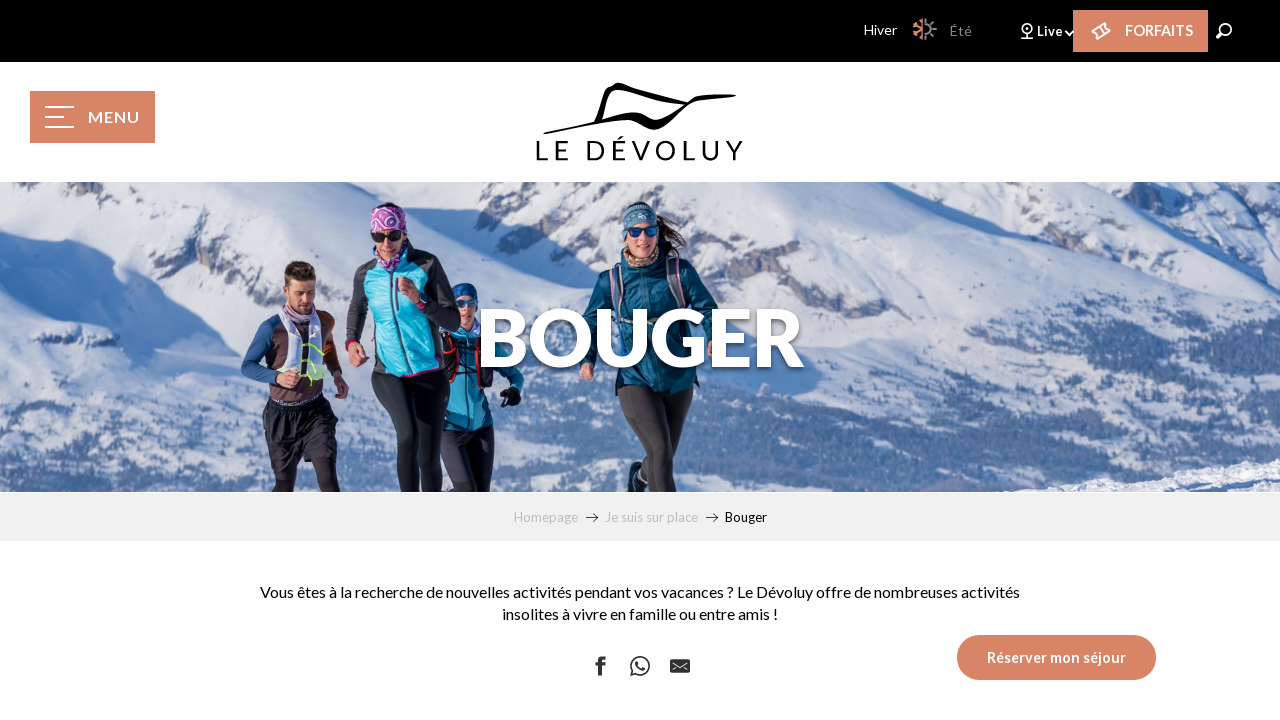

--- FILE ---
content_type: text/html; charset=UTF-8
request_url: https://www.ledevoluy.com/hiver/je-suis-sur-place/bouger/
body_size: 45319
content:
<!doctype html>
<html class="no-js" lang="fr-FR"><head><title>Bouger | Le Dévoluy, dans les Hautes-Alpes (05) – Site officiel</title><script>window.globals={"ancestors":{"chapter1":"Je suis sur place","chapter2":"Bouger","chapter3":null},"context":"website","current_lang":"hiver","current_locale":"fr","current_locale_region":"fr_FR","current_season":"hiver","env":"prod","languages":["fr","en","nl"],"page_type":"basic_page","post_id":1844,"post_image":"https:\/\/www.ledevoluy.com\/app\/uploads\/ledevoluy-tourisme\/2022\/07\/thumbs\/Hiver_Trail-sur-neige_\u00a9ArzurMichaelPhotographie_janvier2021_utilisation5ans_HD-12-1920x960-crop-1665584216.jpg","post_title":"Bouger","post_type":"page","post_modified":"2026-01-19 15:52:16+01:00","site_key":"ledevoluy-tourisme","tags":{"places":[],"seasons":[],"themes":[],"targets":[]},"woody_options_pages":{"search_url":301,"weather_url":1864,"favorites_url":0},"hawwwai":{"sheet_options":{"nearby_distance_max":5000}},"sncfconnect":{"publisher":"raccourciagency","name":"ledevoluy-tourisme","date":"202406"}}</script><script>document.addEventListener("DOMContentLoaded",function(){document.querySelectorAll("a[href='#consentframework'],a[href='#cmp']").forEach(function(e){e.removeAttribute("target");e.setAttribute("href","javascript:window.Sddan.cmp.displayUI();")})});</script><script type="importmap">{"imports":{"jquery":"https:\/\/woody.cloudly.space\/app\/themes\/woody-theme\/src\/lib\/custom\/jquery@3.7.1.min.mjs","woody_lib_utils":"https:\/\/woody.cloudly.space\/app\/dist\/ledevoluy-tourisme\/addons\/woody-lib-utils\/js\/woody-lib-utils.93266841fa.mjs","woody_addon_search_main":"https:\/\/woody.cloudly.space\/app\/dist\/ledevoluy-tourisme\/addons\/woody-addon-search\/js\/woody-addon-search-main.f068d57b37.mjs","woody_addon_search_data":"https:\/\/woody.cloudly.space\/app\/dist\/ledevoluy-tourisme\/addons\/woody-addon-search\/js\/woody-addon-search-data.78cd9c9154.mjs","woody_addon_devtools_main":"https:\/\/woody.cloudly.space\/app\/dist\/ledevoluy-tourisme\/addons\/woody-addon-devtools\/js\/woody-addon-devtools-main.5ef617cfdb.mjs","woody_addon_devtools_tools":"https:\/\/woody.cloudly.space\/app\/dist\/ledevoluy-tourisme\/addons\/woody-addon-devtools\/js\/woody-addon-devtools-tools.54d58a68c5.mjs","woody_addon_devtools_color_palette":"https:\/\/woody.cloudly.space\/app\/dist\/ledevoluy-tourisme\/addons\/woody-addon-devtools\/js\/woody-addon-devtools-color-palette.a8a41da40b.mjs","woody_addon_devtools_style_shift":"https:\/\/woody.cloudly.space\/app\/dist\/ledevoluy-tourisme\/addons\/woody-addon-devtools\/js\/woody-addon-devtools-style-shift.c4f6081742.mjs","woody_addon_devtools_fake_touristic_sheet":"https:\/\/woody.cloudly.space\/app\/dist\/ledevoluy-tourisme\/addons\/woody-addon-devtools\/js\/woody-addon-devtools-fake-touristic-sheet.2cb516cd17.mjs","woody_addon_sncfconnect_sheet":"https:\/\/woody.cloudly.space\/app\/dist\/ledevoluy-tourisme\/addons\/woody-addon-sncfconnect\/js\/woody-addon-sncfconnect-sheet.edd7575589.mjs","woody_addon_favorites_tools":"https:\/\/woody.cloudly.space\/app\/dist\/ledevoluy-tourisme\/addons\/woody-addon-favorites\/js\/woody-addon-favorites-tools.493a0ea33a.mjs","woody_addon_favorites_btn":"https:\/\/woody.cloudly.space\/app\/dist\/ledevoluy-tourisme\/addons\/woody-addon-favorites\/js\/woody-addon-favorites-btn.371d024552.mjs","woody_addon_favorites_cart":"https:\/\/woody.cloudly.space\/app\/dist\/ledevoluy-tourisme\/addons\/woody-addon-favorites\/js\/woody-addon-favorites-cart.76fc575ef3.mjs","woody_addon_favorites_sections":"https:\/\/woody.cloudly.space\/app\/dist\/ledevoluy-tourisme\/addons\/woody-addon-favorites\/js\/woody-addon-favorites-sections.3c8fc8f133.mjs","woody_addon_snowflake_main":"https:\/\/woody.cloudly.space\/app\/dist\/ledevoluy-tourisme\/addons\/woody-addon-snowflake\/js\/woody-addon-snowflake-main.mjs","woody_addon_snowflake_circular_progress_bar":"https:\/\/woody.cloudly.space\/app\/dist\/ledevoluy-tourisme\/addons\/woody-addon-snowflake\/js\/woody-addon-snowflake-circular-progress-bar.c8f33544fd.mjs","woody_addon_snowflake_zone_display":"https:\/\/woody.cloudly.space\/app\/dist\/ledevoluy-tourisme\/addons\/woody-addon-snowflake\/js\/woody-addon-snowflake-zone-display.cfb6cf6a7d.mjs","woody_addon_snowflake_sector_cards_collapse":"https:\/\/woody.cloudly.space\/app\/dist\/ledevoluy-tourisme\/addons\/woody-addon-snowflake\/js\/woody-addon-snowflake-sector-cards-collapse.8e4f2db956.mjs","woody_addon_snowflake_update_overall":"https:\/\/woody.cloudly.space\/app\/dist\/ledevoluy-tourisme\/addons\/woody-addon-snowflake\/js\/woody-addon-snowflake-update-overall.1150a14cf0.mjs","woody_addon_snowflake_weather_update":"https:\/\/woody.cloudly.space\/app\/dist\/ledevoluy-tourisme\/addons\/woody-addon-snowflake\/js\/woody-addon-snowflake-weather-update.67579062db.mjs"}}</script><link rel="preconnect" href="https://cache.consentframework.com" crossorigin><link rel="preconnect" href="https://choices.consentframework.com" crossorigin><link rel="preconnect" href="https://fonts.gstatic.com" crossorigin><link rel="preconnect" href="https://fonts.googleapis.com" crossorigin><link rel="preconnect" href="https://www.googletagmanager.com" crossorigin><link rel="preconnect" href="https://woody.cloudly.space" crossorigin><link rel="preconnect" href="https://api.cloudly.space" crossorigin><script>window.dataLayer=window.dataLayer?window.dataLayer:[];window.dataLayer.push({"event":"globals","data":{"env":"prod","site_key":"ledevoluy-tourisme","page":{"id_page":1844,"name":"Bouger","page_type":"basic_page","tags":{"places":[],"seasons":[],"themes":[],"targets":[]}},"lang":"fr","season":"hiver"}});</script><script>(function(w,d,s,l,i) { w[l]=w[l]||[]; w[l].push({ 'gtm.start': new Date().getTime(),event: 'gtm.js' }); var f=d.getElementsByTagName(s)[0], j=d.createElement(s),dl=l!='dataLayer'? '&l='+l:''; j.async=true; j.src='https://www.googletagmanager.com/gtm.js?id='+i+dl; f.parentNode.insertBefore(j,f); })(window,document,'script','dataLayer','GTM-W8ZJMVW');</script><link rel="canonical" href="https://www.ledevoluy.com/hiver/je-suis-sur-place/bouger/"/><meta charset="UTF-8"/><meta http-equiv="X-UA-Compatible" content="IE=edge"/><meta name="generator" content="Raccourci Agency - WP"/><meta name="viewport" content="width=device-width,initial-scale=1"/><meta name="robots" content="max-snippet:-1, max-image-preview:large, max-video-preview:-1"/><meta property="og:type" content="website"/><meta property="og:url" content="https://www.ledevoluy.com/hiver/je-suis-sur-place/bouger/"/><meta name="twitter:card" content="summary_large_image"/><meta property="og:image" content="https://woody.cloudly.space/app/uploads/ledevoluy-tourisme/2022/07/thumbs/Hiver_Trail-sur-neige_©ArzurMichaelPhotographie_janvier2021_utilisation5ans_HD-12-1920x960-crop-1665584216.jpg"/><meta property="twitter:image" content="https://woody.cloudly.space/app/uploads/ledevoluy-tourisme/2022/07/thumbs/Hiver_Trail-sur-neige_©ArzurMichaelPhotographie_janvier2021_utilisation5ans_HD-12-1920x960-crop-1665584216.jpg"/><meta property="og:site_name" content="Le Dévoluy, dans les Hautes-Alpes (05) – Site officiel"/><meta property="og:locale" content="fr_FR"/><meta property="og:locale:alternate" content="fr_FR"/><meta property="og:locale:alternate" content="en_GB"/><meta property="og:locale:alternate" content="fr_FR"/><meta property="og:locale:alternate" content="en_GB"/><meta property="og:locale:alternate" content="nl_NL"/><meta property="og:locale:alternate" content="nl_NL"/><meta name="description" content="Vous êtes à la recherche de nouvelles activités pendant vos vacances ? Le Dévoluy offre de nombreuses activités insolites à vivre en famille ou entre amis !"/><meta property="og:title" content="Bouger | Le Dévoluy, dans les Hautes-Alpes (05) – Site officiel"/><meta property="og:description" content="Vous êtes à la recherche de nouvelles activités pendant vos vacances ? Le Dévoluy offre de nombreuses activités insolites à vivre en famille ou entre amis !"/><meta name="twitter:title" content="Bouger | Le Dévoluy, dans les Hautes-Alpes (05) – Site officiel"/><meta name="twitter:description" content="Vous êtes à la recherche de nouvelles activités pendant vos vacances ? Le Dévoluy offre de nombreuses activités insolites à vivre en famille ou entre amis !"/><script type="application/ld+json" class="woody-schema-graph">{"@context":"https:\/\/schema.org","@graph":[{"@type":"WebSite","url":"https:\/\/www.ledevoluy.com","name":"Le D\u00e9voluy, dans les Hautes-Alpes (05) \u2013 Site officiel","description":"Le D\u00e9voluy, massif des Alpes du sud situ\u00e9 aux portes du Vercors et des Ecrins. Trente villages et deux stations, Superd\u00e9voluy et La Joue du Loup pour deux ambiances. R\u00e9servez votre s\u00e9jour \u00e0 la montagne !","potentialAction":[{"@type":"SearchAction","target":"https:\/\/www.ledevoluy.com\/hiver\/?query={search_term_string}","query-input":"required name=search_term_string"}]},{"@type":"WebPage","url":"https:\/\/www.ledevoluy.com\/hiver\/je-suis-sur-place\/bouger\/","headline":"Bouger | Le D\u00e9voluy, dans les Hautes-Alpes (05) \u2013 Site officiel","inLanguage":"fr-FR","datePublished":"2022-07-07 12:24:40","dateModified":"2026-01-19 14:52:16","description":"Vous \u00eates \u00e0 la recherche de nouvelles activit\u00e9s pendant vos vacances ? Le D\u00e9voluy offre de nombreuses activit\u00e9s insolites \u00e0 vivre en famille ou entre amis !","image":["https:\/\/www.ledevoluy.com\/app\/uploads\/ledevoluy-tourisme\/2022\/07\/thumbs\/Hiver_Trail-sur-neige_\u00a9ArzurMichaelPhotographie_janvier2021_utilisation5ans_HD-12-1920x960-crop-1665584216.jpg"]}]}</script><style>img:is([sizes="auto" i], [sizes^="auto," i]) { contain-intrinsic-size: 3000px 1500px }</style><link rel="alternate" href="https://www.ledevoluy.com/hiver/je-suis-sur-place/bouger/" hreflang="fr" /><link rel="alternate" href="https://www.ledevoluy.com/winter/i-am-on-site/move/" hreflang="en" /><link rel="alternate" href="https://www.ledevoluy.com/winterse/ik-ben-ter-plaatse/verplaats/" hreflang="nl" /><script>
window._wpemojiSettings = {"baseUrl":"https:\/\/s.w.org\/images\/core\/emoji\/16.0.1\/72x72\/","ext":".png","svgUrl":"https:\/\/s.w.org\/images\/core\/emoji\/16.0.1\/svg\/","svgExt":".svg","source":{"concatemoji":"https:\/\/www.ledevoluy.com\/wp\/wp-includes\/js\/wp-emoji-release.min.js?ver=6.8.2"}};
/*! This file is auto-generated */
!function(s,n){var o,i,e;function c(e){try{var t={supportTests:e,timestamp:(new Date).valueOf()};sessionStorage.setItem(o,JSON.stringify(t))}catch(e){}}function p(e,t,n){e.clearRect(0,0,e.canvas.width,e.canvas.height),e.fillText(t,0,0);var t=new Uint32Array(e.getImageData(0,0,e.canvas.width,e.canvas.height).data),a=(e.clearRect(0,0,e.canvas.width,e.canvas.height),e.fillText(n,0,0),new Uint32Array(e.getImageData(0,0,e.canvas.width,e.canvas.height).data));return t.every(function(e,t){return e===a[t]})}function u(e,t){e.clearRect(0,0,e.canvas.width,e.canvas.height),e.fillText(t,0,0);for(var n=e.getImageData(16,16,1,1),a=0;a<n.data.length;a++)if(0!==n.data[a])return!1;return!0}function f(e,t,n,a){switch(t){case"flag":return n(e,"\ud83c\udff3\ufe0f\u200d\u26a7\ufe0f","\ud83c\udff3\ufe0f\u200b\u26a7\ufe0f")?!1:!n(e,"\ud83c\udde8\ud83c\uddf6","\ud83c\udde8\u200b\ud83c\uddf6")&&!n(e,"\ud83c\udff4\udb40\udc67\udb40\udc62\udb40\udc65\udb40\udc6e\udb40\udc67\udb40\udc7f","\ud83c\udff4\u200b\udb40\udc67\u200b\udb40\udc62\u200b\udb40\udc65\u200b\udb40\udc6e\u200b\udb40\udc67\u200b\udb40\udc7f");case"emoji":return!a(e,"\ud83e\udedf")}return!1}function g(e,t,n,a){var r="undefined"!=typeof WorkerGlobalScope&&self instanceof WorkerGlobalScope?new OffscreenCanvas(300,150):s.createElement("canvas"),o=r.getContext("2d",{willReadFrequently:!0}),i=(o.textBaseline="top",o.font="600 32px Arial",{});return e.forEach(function(e){i[e]=t(o,e,n,a)}),i}function t(e){var t=s.createElement("script");t.src=e,t.defer=!0,s.head.appendChild(t)}"undefined"!=typeof Promise&&(o="wpEmojiSettingsSupports",i=["flag","emoji"],n.supports={everything:!0,everythingExceptFlag:!0},e=new Promise(function(e){s.addEventListener("DOMContentLoaded",e,{once:!0})}),new Promise(function(t){var n=function(){try{var e=JSON.parse(sessionStorage.getItem(o));if("object"==typeof e&&"number"==typeof e.timestamp&&(new Date).valueOf()<e.timestamp+604800&&"object"==typeof e.supportTests)return e.supportTests}catch(e){}return null}();if(!n){if("undefined"!=typeof Worker&&"undefined"!=typeof OffscreenCanvas&&"undefined"!=typeof URL&&URL.createObjectURL&&"undefined"!=typeof Blob)try{var e="postMessage("+g.toString()+"("+[JSON.stringify(i),f.toString(),p.toString(),u.toString()].join(",")+"));",a=new Blob([e],{type:"text/javascript"}),r=new Worker(URL.createObjectURL(a),{name:"wpTestEmojiSupports"});return void(r.onmessage=function(e){c(n=e.data),r.terminate(),t(n)})}catch(e){}c(n=g(i,f,p,u))}t(n)}).then(function(e){for(var t in e)n.supports[t]=e[t],n.supports.everything=n.supports.everything&&n.supports[t],"flag"!==t&&(n.supports.everythingExceptFlag=n.supports.everythingExceptFlag&&n.supports[t]);n.supports.everythingExceptFlag=n.supports.everythingExceptFlag&&!n.supports.flag,n.DOMReady=!1,n.readyCallback=function(){n.DOMReady=!0}}).then(function(){return e}).then(function(){var e;n.supports.everything||(n.readyCallback(),(e=n.source||{}).concatemoji?t(e.concatemoji):e.wpemoji&&e.twemoji&&(t(e.twemoji),t(e.wpemoji)))}))}((window,document),window._wpemojiSettings);
</script><link rel='preload' as='style' onload='this.onload=null;this.rel="stylesheet"' id='addon-search-stylesheet-css' href='https://woody.cloudly.space/app/dist/ledevoluy-tourisme/addons/woody-addon-search/css/woody-addon-search.4e0867669a.css?ver=2.1.4' media='screen' /><noscript><link rel='stylesheet' id='addon-search-stylesheet-css' href='https://woody.cloudly.space/app/dist/ledevoluy-tourisme/addons/woody-addon-search/css/woody-addon-search.4e0867669a.css?ver=2.1.4' media='screen' /></noscript><link rel='preload' as='style' onload='this.onload=null;this.rel="stylesheet"' id='addon-snowflake-stylesheet-css' href='https://woody.cloudly.space/app/dist/ledevoluy-tourisme/addons/woody-addon-snowflake/css/woody-addon-snowflake.d04107228b.css' media='all' /><noscript><link rel='stylesheet' id='addon-snowflake-stylesheet-css' href='https://woody.cloudly.space/app/dist/ledevoluy-tourisme/addons/woody-addon-snowflake/css/woody-addon-snowflake.d04107228b.css' media='all' /></noscript><link rel='preload' as='style' onload='this.onload=null;this.rel="stylesheet"' id='leaflet_css-css' href='https://tiles.touristicmaps.com/libs/tmaps.min.css' media='all' /><noscript><link rel='stylesheet' id='leaflet_css-css' href='https://tiles.touristicmaps.com/libs/tmaps.min.css' media='all' /></noscript><link rel='preload' as='style' onload='this.onload=null;this.rel="stylesheet"' id='google-font-lato400700900-css' href='https://fonts.googleapis.com/css?family=Lato:400,700,900' media='all' /><noscript><link rel='stylesheet' id='google-font-lato400700900-css' href='https://fonts.googleapis.com/css?family=Lato:400,700,900' media='all' /></noscript><link rel='stylesheet' id='main-stylesheet-css' href='https://woody.cloudly.space/app/dist/ledevoluy-tourisme/css/main_winter-c024e395fd.css' media='screen' /><link rel='preload' as='style' onload='this.onload=null;this.rel="stylesheet"' id='wicon-stylesheet-css' href='https://woody.cloudly.space/app/dist/ledevoluy-tourisme/css/wicon-97dec7d87f.css' media='screen' /><noscript><link rel='stylesheet' id='wicon-stylesheet-css' href='https://woody.cloudly.space/app/dist/ledevoluy-tourisme/css/wicon-97dec7d87f.css' media='screen' /></noscript><link rel='stylesheet' id='print-stylesheet-css' href='https://woody.cloudly.space/app/dist/ledevoluy-tourisme/css/print-b87b2678ed.css' media='print' /><script defer src="https://woody.cloudly.space/app/dist/ledevoluy-tourisme/addons/woody-addon-search/js/woody-addon-search.963aa0a249.js?ver=2.1.4" id="addon-search-javascripts-js"></script><script defer src="https://woody.cloudly.space/app/themes/woody-theme/src/js/static/obf.min.js?ver=1.88.163" id="obf-js"></script><script defer src="https://woody.cloudly.space/app/dist/ledevoluy-tourisme/addons/woody-addon-eskalad/js/events/eskalad.c2bde38840.js?ver=6.3.3" id="woody-addon-eskalad-js"></script><script defer src="https://woody.cloudly.space/app/dist/ledevoluy-tourisme/addons/woody-addon-eskalad/js/events/eskalad-page.5d2af865c3.js?ver=6.3.3" id="woody-addon-eskalad-page-js"></script><script id="jquery-js-before">
window.siteConfig = {"site_key":"ledevoluy-tourisme","login":"public_ledevoluy-tourisme_website","password":"18f4e65337444b5c61c787bcef030105","token":"OTU3Zjk5ODVjNGYzOlNVQlZDbEJhWjFrR1VBTkZWbGxDSHhSTlYwQVJYUlZlWEdwQUExdEtVVUVHOkNBMVJVbHdQRFFaUUExSUhEVmNDQlE4SVd3SmJBd1JRWEZNSFZRa0lDQUE9","mapProviderKeys":{"otmKey":"0abbfea12fe711783b3099de879b832984945daf6d2276f3337097348f518d44","gmKey":"AIzaSyBMx446Q--mQj9mzuZhb7BGVDxac6NfFYc"},"api_url":"https:\/\/api.tourism-system.com","api_render_url":"https:\/\/api.tourism-system.com","current_lang":"fr","current_season":"hiver","languages":["fr","en","nl"]};
window.useLeafletLibrary=1;window.DrupalAngularConfig=window.DrupalAngularConfig || {};window.DrupalAngularConfig.mapProviderKeys={"otmKey":"0abbfea12fe711783b3099de879b832984945daf6d2276f3337097348f518d44","gmKey":"AIzaSyBMx446Q--mQj9mzuZhb7BGVDxac6NfFYc"};
</script><script type="module" src="https://woody.cloudly.space/app/themes/woody-theme/src/lib/custom/jquery@3.7.1.min.mjs" id="jquery-js"></script><script defer src="https://woody.cloudly.space/app/themes/woody-theme/src/lib/custom/moment-with-locales@2.22.2.min.js" id="jsdelivr_moment-js"></script><script id="woody-sheet-js-extra">
var __hw = {"SECTIONS.TOURISM.SHEET.PERIODS.TODAY":"Aujourd'hui","SECTIONS.TOURISM.SHEET.PERIODS.HAPPENING":"A lieu","SECTIONS.TOURISM.SHEET.PERIODS.ENDED":"Termin\u00e9","SECTIONS.TOURISM.SHEET.PERIODS.ENDED_FOR_TODAY":"Termin\u00e9 pour aujourd'hui","SECTIONS.TOURISM.SHEET.PERIODS.FROM_TODAY":"\u00c0 partir d'aujourd'hui","SECTIONS.TOURISM.SHEET.PERIODS.FROM":"Du","SECTIONS.TOURISM.SHEET.PERIODS.UNTIL_TODAY":"Aujourd'hui","SECTIONS.TOURISM.SHEET.PERIODS.TO":"jusqu'\u00e0","SECTIONS.TOURISM.SHEET.PERIODS.UNTIL":"au","SECTIONS.TOURISM.SHEET.PERIODS.UNTIL_LONG":"jusqu'au","SECTIONS.TOURISM.SHEET.PERIODS.ON":"Le","SECTIONS.TOURISM.SHEET.PERIODS.OPENED":"Ouvert","SECTIONS.TOURISM.SHEET.PERIODS.CLOSED":"Ferm\u00e9","SECTIONS.TOURISM.SHEET.PERIODS.CLOSEDFORTODAY":"Ferm\u00e9 pour aujourd'hui","SECTIONS.TOURISM.SHEET.PERIODS.UNDEFINED":"Horaires non d\u00e9finis","SECTIONS.TOURISM.SHEET.PERIODS.NOW":"En ce moment","GLOBAL.TIMES.TO":"jusqu'\u00e0"};
</script><script defer src="https://woody.cloudly.space/app/dist/ledevoluy-tourisme/addons/woody-addon-hawwwai/js/sheet-bundle.7fecec0205.js?ver=2.5.146" id="woody-sheet-js"></script><script type="module" src="https://woody.cloudly.space/app/dist/ledevoluy-tourisme/addons/woody-addon-sncfconnect/js/woody-addon-sncfconnect.d1b379caef.mjs?ver=1.0.7" id="addon-sncfconnect-javascripts-js"></script><script type="module" src="https://woody.cloudly.space/app/dist/ledevoluy-tourisme/addons/woody-addon-favorites/js/woody-addon-favorites.c46dfed72b.mjs" id="addon-favorites-javascripts-js"></script><script id="addon-snowflake-javascripts-js-extra">
var WOODY_ADDON_SNOWFLAKE = [];
</script><script defer src="https://woody.cloudly.space/app/dist/ledevoluy-tourisme/addons/woody-addon-snowflake/js/woody-addon-snowflake.bd5145fdf6.js?ver=2.1.25" id="addon-snowflake-javascripts-js"></script><script defer src="//gadget.open-system.fr/widgets-libs/rel/noyau-1.0.min.js" id="AllianceReseaux-js"></script><script defer src="https://woody.cloudly.space/app/themes/woody-theme/src/lib/npm/swiper/dist/js/swiper.min.js?ver=4.5.1" id="jsdelivr_swiper-js"></script><script defer src="https://woody.cloudly.space/app/themes/woody-theme/src/lib/npm/flatpickr/dist/flatpickr.min.js?ver=4.5.7" id="jsdelivr_flatpickr-js"></script><script defer src="https://woody.cloudly.space/app/themes/woody-theme/src/lib/npm/flatpickr/dist/l10n/fr.js?ver=4.5.7" id="jsdelivr_flatpickr_l10n-js"></script><script defer src="https://woody.cloudly.space/app/themes/woody-theme/src/lib/custom/nouislider@10.1.0.min.js" id="jsdelivr_nouislider-js"></script><script defer src="https://woody.cloudly.space/app/themes/woody-theme/src/lib/custom/lazysizes@4.1.2.min.js" id="jsdelivr_lazysizes-js"></script><script defer src="https://woody.cloudly.space/app/themes/woody-theme/src/lib/custom/moment-timezone-with-data.min.js" id="jsdelivr_moment_tz-js"></script><script defer src="https://woody.cloudly.space/app/themes/woody-theme/src/lib/custom/js.cookie@2.2.1.min.js" id="jsdelivr_jscookie-js"></script><script defer src="https://woody.cloudly.space/app/themes/woody-theme/src/lib/custom/rellax@1.10.1.min.js" id="jsdelivr_rellax-js"></script><script defer src="https://woody.cloudly.space/app/themes/woody-theme/src/lib/custom/iframeResizer@4.3.7.min.js?ver=4.3.7" id="jsdelivr_iframeresizer-js"></script><script defer src="https://woody.cloudly.space/app/themes/woody-theme/src/lib/npm/plyr/dist/plyr.min.js?ver=3.6.8" id="jsdelivr_plyr-js"></script><script defer src="https://woody.cloudly.space/wp/wp-includes/js/dist/hooks.min.js?ver=4d63a3d491d11ffd8ac6" id="wp-hooks-js"></script><script defer src="https://woody.cloudly.space/wp/wp-includes/js/dist/i18n.min.js?ver=5e580eb46a90c2b997e6" id="wp-i18n-js"></script><script defer src="https://woody.cloudly.space/app/themes/woody-theme/src/js/static/i18n-ltr.min.js?ver=1.88.163" id="wp-i18n-ltr-js"></script><script defer src="https://tiles.touristicmaps.com/libs/leaflet.min.js" id="touristicmaps_leaflet-js"></script><script defer src="https://tiles.touristicmaps.com/libs/tangram.min.js" id="touristicmaps_tangram-js"></script><script defer src="https://tiles.touristicmaps.com/libs/markercluster.min.js" id="touristicmaps_cluster-js"></script><script defer src="https://tiles.touristicmaps.com/libs/locate.min.js" id="touristicmaps_locate-js"></script><script defer src="https://tiles.touristicmaps.com/libs/geocoder.min.js" id="touristicmaps_geocoder-js"></script><script defer src="https://tiles.touristicmaps.com/libs/fullscreen.min.js" id="touristicmaps_fullscreen-js"></script><script defer src="https://maps.googleapis.com/maps/api/js?key=AIzaSyBMx446Q--mQj9mzuZhb7BGVDxac6NfFYc&amp;v=3.33&amp;libraries=geometry,places" id="gg_maps-js"></script><script defer src="https://api.tourism-system.com/render/assets/scripts/raccourci/universal-mapV2.min.js" id="hawwwai_universal_map-js"></script><script defer src="https://woody.cloudly.space/app/dist/ledevoluy-tourisme/js/main-a90d83fc04.js" id="main-javascripts-js"></script><link rel="shortcut icon" type="image/x-icon" href="https://woody.cloudly.space/app/dist/ledevoluy-tourisme/favicon/favicon/favicon-e552972279.ico"><link rel="shortcut icon" type="image/png" href=""><link rel="apple-touch-icon" sizes="32x32" href=""><link rel="apple-touch-icon" sizes="64x64" href=""><link rel="apple-touch-icon" sizes="120x120" href=""><link rel="apple-touch-icon" sizes="180x180" href=""><link rel="apple-touch-icon" sizes="152x152" href=""><link rel="apple-touch-icon" sizes="167x167" href=""><link rel="icon" sizes="192x192" href=""><link rel="icon" sizes="128x128" href=""></head><body class="wp-singular page-template-default page page-id-1844 page-parent page-child parent-pageid-1841 wp-theme-woody-theme wp-child-theme-ledevoluy-tourisme menus-v2 prod woodypage-basic_page has-hero has-blocks-hero-tpl_02">
            <noscript><iframe src="https://www.googletagmanager.com/ns.html?id=GTM-W8ZJMVW" height="0" width="0" style="display:none;visibility:hidden"></iframe></noscript>
        
            
    
    <div class="main-wrapper flex-container flex-dir-column">
                                <div class="woody-component-headnavs">
                                
<div class="woody-season-switcher tpl_02 isAbs">
    <div class="switch tiny">
                    <a class="is-hiver is-active" href="https://www.ledevoluy.com/hiver/je-suis-sur-place/bouger/" title="Changer de saison">
            <span class="season-name">hiver</span>
        </a>
                        <a class="is-ete is-season-link" href="https://www.ledevoluy.com/ete/je-suis-sur-place-2/bouger-2/" title="Changer de saison">
            <input class="switch-input" id="seasonSwitcher" name="summer-winter" type="checkbox">
            <label class="switch-paddle" for="seasonSwitcher">
                <span class="show-for-sr">Changer de saison</span>
                <span class="season-name">été</span>
            </label>
        </a>
                    </div>
</div>

    
                        <ul class="tools list-unstyled flex-container align-middle">
                                                                                                                                                                                                            </ul>
            
    <div class="topheader grid-x bg-black">
    <ul class="topheader_menu flex-container list-unstyled align-middle align-right">
                                                <li class="topheader_item live" id="live">
                    <span class="topheader_title" data-toggle="menu-live">Live</span>
                </li>

                <ul class="live_sublist list-unstyled dropdown-pane" data-position="bottom" data-alignment="left" id="menu-live" data-dropdown>
                                            <li>
                            <a href="https://www.ledevoluy.com/hiver/en-live/webcams/" class="live_sublink" title="Webcams" target="">
                                <span class="wicon wicon--14-webcam"></span>
                                <span class="topheader_title--sublink">
                                    Webcams
                                </span>
                            </a>
                        </li>
                                            <li>
                            <a href="https://www.ledevoluy.com/hiver/en-live/meteo/" class="live_sublink" title="Météo" target="">
                                <span class="wicon wicon--17-meteo"></span>
                                <span class="topheader_title--sublink">
                                    Météo
                                </span>
                            </a>
                        </li>
                                            <li>
                            <a href="https://www.ledevoluy.com/hiver/en-live/info-live/" class="live_sublink" title="Ouverture des pistes" target="">
                                <span class="wicon wicon-009-station-ski-alpin"></span>
                                <span class="topheader_title--sublink">
                                    Ouverture des pistes
                                </span>
                            </a>
                        </li>
                                    </ul>
                                         <li>
                                       <a class="button primary" href="https://ledevoluy.skiperformance.com/fr/hiver/store#/fr/hiver/buy?skugroup_id=6016" class="forfaits_sublink" title="Forfaits" target="_blank">
                        <span class="wicon wicon--04-forfaits"></span>
                        <span class="topheader_title--sublink text-white">
                            Forfaits
                        </span>
                    </a>
                                    </li>
                    
                <li>
            <div role="button" aria-label="Recherche" class="search-toggler-wrapper woody-component-esSearch-block" tabindex="0">
    <span class="esSearch-button results-toggler" data-label="Recherche" title="Recherche">
        <span class="wicon wicon-053-loupe-par-defaut search-icon" aria-hidden="true"></span>
        <span class="show-for-sr">Rechercher</span>
        <span class="button-label" data-label="Recherche"></span>
    </span>
</div>

        </li>

        
    </ul>
</div>


            <header role="banner" class="woody-component-header menus-v2 site-header woody-burger" >
    <div class="main-menu-wrapper flex-container align-middle align-center">

                    <button class="menu-icon" data-toggle="main-menu" type="button" aria-label="Accès au menu principal" aria-controls="main-menu"><div class="title-bar-title" title="Accès au menu principal"><span class="menu-btn-title" data-menu-close="Menu" data-menu-open="Fermer">Menu</span></div><div class="menu-icon-bars-wrapper"><div class="menu-icon-bar top"></div><div class="menu-icon-bar middle middle-one"></div><div class="menu-icon-bar middle middle-two"></div><div class="menu-icon-bar bottom"></div></div></button>            <div class="is-brand-logo  ">
    <a class="menuLogo" href="https://www.ledevoluy.com/hiver/" target="_self" data-post-id="301">
        <span class="no-visible-text menu-logo-site-name isAbs">Le Dévoluy, dans les Hautes-Alpes (05) – Site officiel</span>
        <span class="brand-logo"><?xml version="1.0" encoding="utf-8"?>
<!-- Generator: Adobe Illustrator 26.3.1, SVG Export Plug-In . SVG Version: 6.00 Build 0)  -->
<svg version="1.1" id="logo" xmlns="http://www.w3.org/2000/svg" xmlns:xlink="http://www.w3.org/1999/xlink" x="0px" y="0px"
	 viewBox="0 0 279.8 107.6" style="enable-background:new 0 0 279.8 107.6;" xml:space="preserve">
<path d="M103.7,105.3h16v-2.9h-12.4v-8.8h10.1v-2.7h-10.1v-8.6h12.4v-2.9h-16V105.3z M4.5,79.4H1v25.9h14.7v-2.9H4.5V79.4z
	 M112.7,77l5.3-3.9h-3.6c-0.2,0-0.4,0-0.5,0c-0.1,0-0.3,0.1-0.4,0.1c-0.1,0-0.2,0.1-0.3,0.2c-0.1,0.1-0.2,0.2-0.3,0.3l-3.8,3.7h2.5
	c0.3,0,0.5,0,0.6-0.1C112.3,77.2,112.5,77.2,112.7,77z M88.1,83c-1.1-1.1-2.5-2-4-2.6c-1.6-0.6-3.3-0.9-5.2-0.9h-9.7v25.9h9.7
	c1.9,0,3.6-0.3,5.2-0.9c1.6-0.6,2.9-1.5,4-2.6c1.1-1.1,2-2.5,2.6-4.1c0.6-1.6,0.9-3.4,0.9-5.3c0-1.9-0.3-3.7-0.9-5.3
	C90.1,85.5,89.3,84.1,88.1,83z M87.4,96.6c-0.4,1.3-1,2.3-1.8,3.2c-0.8,0.9-1.8,1.5-2.9,2c-1.1,0.5-2.4,0.7-3.8,0.7h-6.2V82.2h6.2
	c1.4,0,2.6,0.2,3.8,0.7c1.1,0.5,2.1,1.1,2.9,2c0.8,0.9,1.4,1.9,1.8,3.2c0.4,1.3,0.7,2.7,0.7,4.3C88.1,94,87.9,95.4,87.4,96.6z
	 M26.8,105.3h16v-2.9H30.3v-8.8h10.1v-2.7H30.3v-8.6h12.4v-2.9h-16V105.3z M268.7,17.9C268.3,16,224,16,213.8,20
	c-1,0.4-4.8,3.4-10.2,7.5c-13.9-3.6-63.3-16.4-72.2-19.3c-10.3-3.4-20.3-10.9-26.5-4.9c-5.8,5.5-10,0.2-14.3,13.9
	c-4.2,13.3-8,28.1-12.8,36.3c-34.6,9-66.2,13.5-67.5,15.2c-1.2,1.5,1.1,1.7,9.2,0.2c5.1-0.9,95.3-21.5,109.4-17.1
	c17.1,5.4,24.8,19.9,43.3,7.6c18.5-12.3,28.2-32,47.4-34.5c23-3,38.3-3.6,45.1-5C267,19.4,268.9,18.9,268.7,17.9z M158.1,50.6
	c-14.7-3.6-12.7-17.7-58.7-3.3c-3.6,1.1-7.2,2.2-10.8,3.2c4.1-7.6,4.8-29.1,12.7-37c8.7-8.7,37.2,5.2,62.3,11.5
	c14.6,3.6,26.7,4.2,36.1,5.5C186.4,40.3,167.5,53,158.1,50.6z M241.5,95.1c0,1.1-0.2,2.1-0.5,3s-0.8,1.7-1.3,2.3
	c-0.6,0.7-1.3,1.2-2.1,1.5c-0.8,0.4-1.8,0.5-2.9,0.5s-2-0.2-2.9-0.6c-0.8-0.4-1.6-0.9-2.2-1.5c-0.6-0.7-1-1.4-1.3-2.3
	c-0.3-0.9-0.5-1.9-0.5-3V79.4h-3.5v15.7c0,1.5,0.2,2.9,0.7,4.2c0.5,1.3,1.2,2.4,2.1,3.3c0.9,0.9,2,1.7,3.3,2.2
	c1.3,0.5,2.7,0.8,4.3,0.8s3-0.3,4.3-0.8c1.3-0.5,2.4-1.3,3.2-2.2c0.9-0.9,1.6-2,2-3.3c0.5-1.3,0.7-2.7,0.7-4.2V79.4h-3.5V95.1z
	 M149.6,79.7c-0.2,0.2-0.3,0.4-0.4,0.6l-7.3,18.3c-0.2,0.4-0.3,0.9-0.4,1.3c-0.1,0.5-0.2,1-0.4,1.5c-0.1-0.5-0.3-1-0.4-1.5
	c-0.1-0.5-0.3-0.9-0.5-1.3l-7.3-18.3c-0.1-0.2-0.2-0.4-0.4-0.6c-0.2-0.2-0.4-0.2-0.8-0.2h-2.8l10.6,25.9h3.2l10.6-25.9h-2.8
	C150,79.4,149.8,79.5,149.6,79.7z M274.6,79.4c-0.3,0-0.5,0.1-0.7,0.3c-0.2,0.2-0.3,0.4-0.4,0.6l-5.9,10.1c-0.2,0.4-0.4,0.8-0.6,1.2
	c-0.2,0.4-0.3,0.7-0.4,1.1c-0.1-0.4-0.3-0.7-0.4-1.1c-0.2-0.4-0.4-0.8-0.6-1.2l-5.9-10.1c-0.1-0.2-0.3-0.4-0.5-0.6
	c-0.2-0.2-0.4-0.2-0.7-0.2h-3.1l9.5,15.6v10.3h3.5V95l9.5-15.6H274.6z M202.3,79.4h-3.5v25.9h14.7v-2.9h-11.2V79.4z M183.3,82.8
	c-1.1-1.2-2.5-2.1-4-2.7c-1.6-0.7-3.3-1-5.2-1s-3.6,0.3-5.2,1c-1.6,0.7-2.9,1.6-4,2.7c-1.1,1.2-2,2.6-2.6,4.2
	c-0.6,1.6-0.9,3.4-0.9,5.3c0,1.9,0.3,3.7,0.9,5.3c0.6,1.6,1.5,3,2.6,4.2c1.1,1.2,2.5,2.1,4,2.7c1.6,0.6,3.3,1,5.2,1s3.6-0.3,5.2-1
	c1.6-0.6,2.9-1.6,4-2.7c1.1-1.2,2-2.6,2.6-4.2c0.6-1.6,0.9-3.4,0.9-5.3c0-1.9-0.3-3.7-0.9-5.3C185.3,85.4,184.4,84,183.3,82.8z
	 M182.6,96.6c-0.4,1.3-1,2.3-1.8,3.2c-0.8,0.9-1.8,1.5-2.9,2s-2.4,0.7-3.8,0.7c-1.4,0-2.6-0.2-3.8-0.7c-1.1-0.5-2.1-1.1-2.9-2
	c-0.8-0.9-1.4-1.9-1.9-3.2c-0.4-1.3-0.7-2.7-0.7-4.3c0-1.6,0.2-3,0.7-4.3s1.1-2.3,1.9-3.2c0.8-0.9,1.8-1.5,2.9-2
	c1.1-0.5,2.4-0.7,3.8-0.7c1.4,0,2.7,0.2,3.8,0.7s2.1,1.1,2.9,2c0.8,0.9,1.4,1.9,1.8,3.2s0.7,2.7,0.7,4.3
	C183.2,94,183,95.4,182.6,96.6z"/>
</svg>
</span>
    </a>
</div>

            
                    
        <nav role="navigation" class="top-bar title-bar sliding-menu" id="main-menu">
            <ul class="main-menu-list flex-container vertical flex-dir-column">
                                                        <li class="menu-item is-submenu-parent" role="button">
                        <a class="menuLink" href="https://www.ledevoluy.com/hiver/decouvrir-le-devoluy/" target="_self" data-post-id="1807">
                                                                                                                                                <span class="menuLink-title">Découvrir Le Dévoluy</span>
                                                        
                                                    </a>
                                                    <div class="submenu-wrapper" aria-expanded="false">
                                
                                <ul class="submenu-grid one-by-one " data-link-parent="1807" data-title="Découvrir Le Dévoluy" role="menu">
                                                                            
<li class="submenu-block submenu-block-images-list tpl_06 " data-position="grid-col-start-1 grid-col-end-10 grid-row-start-1 grid-row-end-12" role="menuitem" aria-label="menuitem">
    
        <ul class="submenu-block-content " data-columns="3cols" role="menu">
                    <li class="card overlayedCard submenu-item submenu-item-delay">
            <a class="card-link isRel bg-black" href="https://www.ledevoluy.com/hiver/decouvrir-le-devoluy/les-stations/" target="_self" data-post-id="1808" aria-label="Les stations" role="menuitem">
                                                            <figure aria-label="Superdévoluy sous la neige face au Pic de Bure" itemscope itemtype="http://schema.org/ImageObject" class="isRel imageObject cardMediaWrapper"><noscript><img class="imageObject-img img-responsive a42-ac-replace-img" src="https://woody.cloudly.space/app/uploads/ledevoluy-tourisme/2022/10/thumbs/3788/superdevoluy-de-nuit-face-au-pic-de-bure-640x480.webp" alt="La station de ski de Superdévoluy sous la neige de nuit avec en fond le Pic de Bure, dans les Hautes-Alpes." itemprop="thumbnail"/></noscript><img class="imageObject-img img-responsive lazyload a42-ac-replace-img" src="https://woody.cloudly.space/app/themes/woody-theme/src/img/blank/ratio_4_3.webp" data-src="https://woody.cloudly.space/app/uploads/ledevoluy-tourisme/2022/10/thumbs/3788/superdevoluy-de-nuit-face-au-pic-de-bure-640x480.webp" data-sizes="auto" data-srcset="https://woody.cloudly.space/app/uploads/ledevoluy-tourisme/2022/10/thumbs/3788/superdevoluy-de-nuit-face-au-pic-de-bure-360x270.webp 360w, https://woody.cloudly.space/app/uploads/ledevoluy-tourisme/2022/10/thumbs/3788/superdevoluy-de-nuit-face-au-pic-de-bure-640x480.webp 640w, https://woody.cloudly.space/app/uploads/ledevoluy-tourisme/2022/10/thumbs/3788/superdevoluy-de-nuit-face-au-pic-de-bure-1200x900.webp 1200w, https://woody.cloudly.space/app/uploads/ledevoluy-tourisme/2022/10/thumbs/3788/superdevoluy-de-nuit-face-au-pic-de-bure-1920x1440.webp 1920w" alt="La station de ski de Superdévoluy sous la neige de nuit avec en fond le Pic de Bure, dans les Hautes-Alpes." itemprop="thumbnail"/><meta itemprop="datePublished" content="2022-10-07 15:33:03"><span class="hide imageObject-description" itemprop="description" data-nosnippet>De nuit, les chalets éclairés de Superdévoluy apparaissent au cœur d’une forêt enneigée. Au premier plan, les installations et les pistes de la station sont recouvertes d’un épais manteau blanc, tandis que les falaises du Pic de Bure dominent l’ensemble dans une ambiance hivernale calme.</span><figcaption class="imageObject-caption flex-container align-middle isAbs bottom left hide" data-nosnippet><span class="imageObject-icon copyright-icon flex-container align-center align-middle">©</span><span class="imageObject-text imageObject-description" itemprop="caption">Superdévoluy sous la neige face au Pic de Bure</span></figcaption></figure>                                                    <div class="card-section submenu-item-section fullcenterbox">
                    <div class="card-titles"><div class="card-texts flex-container flex-dir-column"><span class="card-title">Les stations</span></div></div>                </div>
            </a>
        </li>
            <li class="card overlayedCard submenu-item submenu-item-delay">
            <a class="card-link isRel bg-black" href="https://www.ledevoluy.com/hiver/decouvrir-le-devoluy/les-villages/" target="_self" data-post-id="3811" aria-label="Les villages" role="menuitem">
                                                            <figure aria-label="Forêt enneigée face aux montagnes du Dévoluy" itemscope itemtype="http://schema.org/ImageObject" class="isRel imageObject cardMediaWrapper"><noscript><img class="imageObject-img img-responsive a42-ac-replace-img" src="https://woody.cloudly.space/app/uploads/ledevoluy-tourisme/2026/01/thumbs/39422/ratio_4_3_medium/villages-stations-la-joue-du-loup-ot-le-devoluy-05-12-2023-2-1-640x480.webp" alt="Une forêt enneigée au premier plan avec les montagnes du Dévoluy en arrière-plan sous un ciel d’hiver, dans les Hautes-Alpes." itemprop="thumbnail"/></noscript><img class="imageObject-img img-responsive lazyload a42-ac-replace-img" src="https://woody.cloudly.space/app/themes/woody-theme/src/img/blank/ratio_4_3.webp" data-src="https://woody.cloudly.space/app/uploads/ledevoluy-tourisme/2026/01/thumbs/39422/ratio_4_3_medium/villages-stations-la-joue-du-loup-ot-le-devoluy-05-12-2023-2-1-640x480.webp" data-sizes="auto" data-srcset="https://woody.cloudly.space/app/uploads/ledevoluy-tourisme/2026/01/thumbs/39422/ratio_4_3_small/villages-stations-la-joue-du-loup-ot-le-devoluy-05-12-2023-2-1-360x270.webp 360w, https://woody.cloudly.space/app/uploads/ledevoluy-tourisme/2026/01/thumbs/39422/ratio_4_3_medium/villages-stations-la-joue-du-loup-ot-le-devoluy-05-12-2023-2-1-640x480.webp 640w, https://woody.cloudly.space/app/uploads/ledevoluy-tourisme/2026/01/thumbs/39422/ratio_4_3_large/panorama-hivernal-sur-le-devoluy-1200x900.webp 1200w, https://woody.cloudly.space/app/uploads/ledevoluy-tourisme/2026/01/thumbs/39422/ratio_4_3/panorama-hivernal-sur-le-devoluy-1920x1440.webp 1920w" alt="Une forêt enneigée au premier plan avec les montagnes du Dévoluy en arrière-plan sous un ciel d’hiver, dans les Hautes-Alpes." itemprop="thumbnail"/><meta itemprop="datePublished" content="2026-01-28 14:02:31"><span class="hide imageObject-description" itemprop="description" data-nosnippet>Depuis les hauteurs, une forêt de conifères recouverte de neige occupe le premier plan. Au loin, les reliefs du Dévoluy s’étendent sous un ciel lumineux d’hiver, offrant un large panorama typique des paysages montagnards des Hautes-Alpes.</span><figcaption class="imageObject-caption flex-container align-middle isAbs bottom left hide" data-nosnippet><span class="imageObject-icon copyright-icon flex-container align-center align-middle">©</span><span class="imageObject-text imageObject-description" itemprop="caption">Forêt enneigée face aux montagnes du Dévoluy</span></figcaption></figure>                                                    <div class="card-section submenu-item-section fullcenterbox">
                    <div class="card-titles"><div class="card-texts flex-container flex-dir-column"><span class="card-title">Les villages</span></div></div>                </div>
            </a>
        </li>
            <li class="card overlayedCard submenu-item submenu-item-delay">
            <a class="card-link isRel bg-black" href="https://www.ledevoluy.com/hiver/decouvrir-le-devoluy/les-temps-forts/" target="_self" data-post-id="1811" aria-label="Les temps forts" role="menuitem">
                                                            <figure aria-label="Rencontre magique entre D-izzy et le Père Noël au Dévoluy" itemscope itemtype="http://schema.org/ImageObject" class="isRel imageObject cardMediaWrapper"><noscript><img class="imageObject-img img-responsive a42-ac-replace-img" src="https://woody.cloudly.space/app/uploads/ledevoluy-tourisme/2026/01/thumbs/38215/shooting-rs-hiver-d-izzy-et-le-pere-noel-2024-ot-le-devoluy-2-640x480.webp" alt="Un enfant à ski rencontre le Père Noël sur les pistes enneigées du Dévoluy, en famille." itemprop="thumbnail"/></noscript><img class="imageObject-img img-responsive lazyload a42-ac-replace-img" src="https://woody.cloudly.space/app/themes/woody-theme/src/img/blank/ratio_4_3.webp" data-src="https://woody.cloudly.space/app/uploads/ledevoluy-tourisme/2026/01/thumbs/38215/shooting-rs-hiver-d-izzy-et-le-pere-noel-2024-ot-le-devoluy-2-640x480.webp" data-sizes="auto" data-srcset="https://woody.cloudly.space/app/uploads/ledevoluy-tourisme/2026/01/thumbs/38215/shooting-rs-hiver-d-izzy-et-le-pere-noel-2024-ot-le-devoluy-2-360x270.webp 360w, https://woody.cloudly.space/app/uploads/ledevoluy-tourisme/2026/01/thumbs/38215/shooting-rs-hiver-d-izzy-et-le-pere-noel-2024-ot-le-devoluy-2-640x480.webp 640w, https://woody.cloudly.space/app/uploads/ledevoluy-tourisme/2026/01/thumbs/38215/d-izzy-et-le-pere-noel-sur-les-pistes-du-devoluy-1200x900.webp 1200w, https://woody.cloudly.space/app/uploads/ledevoluy-tourisme/2026/01/thumbs/38215/d-izzy-et-le-pere-noel-sur-les-pistes-du-devoluy-1920x1440.webp 1920w" alt="Un enfant à ski rencontre le Père Noël sur les pistes enneigées du Dévoluy, en famille." itemprop="thumbnail"/><meta itemprop="datePublished" content="2026-01-21 10:36:26"><span class="hide imageObject-description" itemprop="description" data-nosnippet>Au Dévoluy, la magie de Noël s’invite sur les pistes. Petits et grands partagent un moment unique avec le Père Noël, dans une ambiance festive et familiale, au cœur du domaine skiable.</span><figcaption class="imageObject-caption flex-container align-middle isAbs bottom left hide" data-nosnippet><span class="imageObject-icon copyright-icon flex-container align-center align-middle">©</span><span class="imageObject-text imageObject-description" itemprop="caption">Rencontre magique entre D-izzy et le Père Noël au Dévoluy</span></figcaption></figure>                                                    <div class="card-section submenu-item-section fullcenterbox">
                    <div class="card-titles"><div class="card-texts flex-container flex-dir-column"><span class="card-title">Les temps forts</span></div></div>                </div>
            </a>
        </li>
            <li class="card overlayedCard submenu-item submenu-item-delay">
            <a class="card-link isRel bg-black" href="https://www.ledevoluy.com/hiver/decouvrir-le-devoluy/en-famille/" target="_self" data-post-id="1812" aria-label="En famille" role="menuitem">
                                                            <figure aria-label="Skieurs en pause sur une piste avec vue sur les montagnes du Dévoluy" itemscope itemtype="http://schema.org/ImageObject" class="isRel imageObject cardMediaWrapper"><noscript><img class="imageObject-img img-responsive a42-ac-replace-img" src="https://woody.cloudly.space/app/uploads/ledevoluy-tourisme/2026/01/thumbs/39458/ratio_4_3_medium/famille-sur-les-pistes-face-aux-sommets-du-devoluy-640x480.webp" alt="Deux adultes et deux enfants à ski, arrêtés sur une piste enneigée, regardant les sommets du massif du Dévoluy sous un ciel bleu dégagé." itemprop="thumbnail"/></noscript><img class="imageObject-img img-responsive lazyload a42-ac-replace-img" src="https://woody.cloudly.space/app/themes/woody-theme/src/img/blank/ratio_4_3.webp" data-src="https://woody.cloudly.space/app/uploads/ledevoluy-tourisme/2026/01/thumbs/39458/ratio_4_3_medium/famille-sur-les-pistes-face-aux-sommets-du-devoluy-640x480.webp" data-sizes="auto" data-srcset="https://woody.cloudly.space/app/uploads/ledevoluy-tourisme/2026/01/thumbs/39458/ratio_4_3_small/famille-sur-les-pistes-face-aux-sommets-du-devoluy-360x270.webp 360w, https://woody.cloudly.space/app/uploads/ledevoluy-tourisme/2026/01/thumbs/39458/ratio_4_3_medium/famille-sur-les-pistes-face-aux-sommets-du-devoluy-640x480.webp 640w, https://woody.cloudly.space/app/uploads/ledevoluy-tourisme/2026/01/thumbs/39458/ratio_4_3_large/famille-sur-les-pistes-face-aux-sommets-du-devoluy-1200x900.webp 1200w, https://woody.cloudly.space/app/uploads/ledevoluy-tourisme/2026/01/thumbs/39458/ratio_4_3/famille-sur-les-pistes-face-aux-sommets-du-devoluy-1920x1440.webp 1920w" alt="Deux adultes et deux enfants à ski, arrêtés sur une piste enneigée, regardant les sommets du massif du Dévoluy sous un ciel bleu dégagé." itemprop="thumbnail"/><meta itemprop="datePublished" content="2026-01-28 14:26:38"><span class="hide imageObject-description" itemprop="description" data-nosnippet>Une famille équipée de skis et de casques fait une pause sur une piste du domaine alpin. Devant eux, les reliefs enneigés du massif du Dévoluy s’étendent sous un grand ciel bleu, offrant un large panorama hivernal.</span><figcaption class="imageObject-caption flex-container align-middle isAbs bottom left hide" data-nosnippet><span class="imageObject-icon copyright-icon flex-container align-center align-middle">©</span><span class="imageObject-text imageObject-description" itemprop="caption">Skieurs en pause sur une piste avec vue sur les montagnes du Dévoluy</span></figcaption></figure>                                                    <div class="card-section submenu-item-section fullcenterbox">
                    <div class="card-titles"><div class="card-texts flex-container flex-dir-column"><span class="card-title">En famille</span></div></div>                </div>
            </a>
        </li>
            <li class="card overlayedCard submenu-item submenu-item-delay">
            <a class="card-link isRel bg-black" href="https://www.ledevoluy.com/hiver/decouvrir-le-devoluy/experiences-incontournables/" target="_self" data-post-id="1813" aria-label="Expériences incontournables" role="menuitem">
                                                            <figure aria-label="Activités Ski Joëring" itemscope itemtype="http://schema.org/ImageObject" class="isRel imageObject cardMediaWrapper"><noscript><img class="imageObject-img img-responsive a42-ac-replace-img" src="https://woody.cloudly.space/app/uploads/ledevoluy-tourisme/2022/12/thumbs/7287/activites-ski-joering-640x480-crop-1767882139.webp" alt="Activités Ski Joëring" itemprop="thumbnail"/></noscript><img class="imageObject-img img-responsive lazyload a42-ac-replace-img" src="https://woody.cloudly.space/app/themes/woody-theme/src/img/blank/ratio_4_3.webp" data-src="https://woody.cloudly.space/app/uploads/ledevoluy-tourisme/2022/12/thumbs/7287/activites-ski-joering-640x480-crop-1767882139.webp" data-sizes="auto" data-srcset="https://woody.cloudly.space/app/uploads/ledevoluy-tourisme/2022/12/thumbs/7287/activites-ski-joering-360x270-crop-1767881291.webp 360w, https://woody.cloudly.space/app/uploads/ledevoluy-tourisme/2022/12/thumbs/7287/activites-ski-joering-640x480-crop-1767882139.webp 640w, https://woody.cloudly.space/app/uploads/ledevoluy-tourisme/2022/12/thumbs/7287/activites-ski-joering-1200x900-crop-1767882252.webp 1200w, https://woody.cloudly.space/app/uploads/ledevoluy-tourisme/2022/12/thumbs/7287/activites-ski-joering-1920x1440-crop-1767882194.webp 1920w" alt="Activités Ski Joëring" itemprop="thumbnail"/><meta itemprop="datePublished" content="2022-12-14 13:40:16"><span class="hide imageObject-description" itemprop="description" data-nosnippet>Activités Ski Joëring</span><figcaption class="imageObject-caption flex-container align-middle isAbs bottom left hide" data-nosnippet><span class="imageObject-icon copyright-icon flex-container align-center align-middle">©</span><span class="imageObject-text imageObject-description" itemprop="caption">Activités Ski Joëring</span></figcaption></figure>                                                    <div class="card-section submenu-item-section fullcenterbox">
                    <div class="card-titles"><div class="card-texts flex-container flex-dir-column"><span class="card-title">Expériences incontournables</span></div></div>                </div>
            </a>
        </li>
            <li class="card overlayedCard submenu-item submenu-item-delay">
            <a class="card-link isRel bg-black" href="https://www.ledevoluy.com/hiver/decouvrir-le-devoluy/ski-et-glisse/" target="_self" data-post-id="1883" aria-label="Les plaisirs de la glisse" role="menuitem">
                                                            <figure aria-label="Hiver Domaine Alpin Pistes 2023 2024 Shooting Famille Fevrier 2024 Ot Le Devoluy 31" itemscope itemtype="http://schema.org/ImageObject" class="isRel imageObject cardMediaWrapper"><noscript><img class="imageObject-img img-responsive a42-ac-replace-img" src="https://woody.cloudly.space/app/uploads/ledevoluy-tourisme/2024/09/thumbs/Hiver_domaine-alpin_pistes_2023-2024_shooting-famille_fevrier-2024-OT-Le-Devoluy-31-640x480-crop-1726131346.webp" alt="Hiver Domaine Alpin Pistes 2023 2024 Shooting Famille Fevrier 2024 Ot Le Devoluy 31" itemprop="thumbnail"/></noscript><img class="imageObject-img img-responsive lazyload a42-ac-replace-img" src="https://woody.cloudly.space/app/themes/woody-theme/src/img/blank/ratio_4_3.webp" data-src="https://woody.cloudly.space/app/uploads/ledevoluy-tourisme/2024/09/thumbs/Hiver_domaine-alpin_pistes_2023-2024_shooting-famille_fevrier-2024-OT-Le-Devoluy-31-640x480-crop-1726131346.webp" data-sizes="auto" data-srcset="https://woody.cloudly.space/app/uploads/ledevoluy-tourisme/2024/09/thumbs/Hiver_domaine-alpin_pistes_2023-2024_shooting-famille_fevrier-2024-OT-Le-Devoluy-31-360x270-crop-1726131346.webp 360w, https://woody.cloudly.space/app/uploads/ledevoluy-tourisme/2024/09/thumbs/Hiver_domaine-alpin_pistes_2023-2024_shooting-famille_fevrier-2024-OT-Le-Devoluy-31-640x480-crop-1726131346.webp 640w, https://woody.cloudly.space/app/uploads/ledevoluy-tourisme/2024/09/thumbs/Hiver_domaine-alpin_pistes_2023-2024_shooting-famille_fevrier-2024-OT-Le-Devoluy-31-1200x900-crop-1726131346.webp 1200w, https://woody.cloudly.space/app/uploads/ledevoluy-tourisme/2024/09/thumbs/Hiver_domaine-alpin_pistes_2023-2024_shooting-famille_fevrier-2024-OT-Le-Devoluy-31-1920x1440-crop-1726131345.webp 1920w" alt="Hiver Domaine Alpin Pistes 2023 2024 Shooting Famille Fevrier 2024 Ot Le Devoluy 31" itemprop="thumbnail"/><meta itemprop="datePublished" content="2024-09-12 08:26:39"><span class="hide imageObject-description" itemprop="description" data-nosnippet>Hiver Domaine Alpin Pistes 2023 2024 Shooting Famille Fevrier 2024 Ot Le Devoluy 31</span><figcaption class="imageObject-caption flex-container align-middle isAbs bottom left hide" data-nosnippet><span class="imageObject-icon copyright-icon flex-container align-center align-middle">©</span><span class="imageObject-text imageObject-description" itemprop="caption">Hiver Domaine Alpin Pistes 2023 2024 Shooting Famille Fevrier 2024 Ot Le Devoluy 31</span></figcaption></figure>                                                    <div class="card-section submenu-item-section fullcenterbox">
                    <div class="card-titles"><div class="card-texts flex-container flex-dir-column"><span class="card-title">Les plaisirs de la glisse</span></div></div>                </div>
            </a>
        </li>
        </ul>

    </li>

                                                                            
<li class="submenu-block submenu-block-links-list tpl_01 align-center " data-position="grid-col-start-10 grid-col-end-13 grid-row-start-1 grid-row-end-12" role="menuitem" aria-label="menuitem">
    
        <div class="submenu-block-header text-left submenu-item-delay">
                    <span class="submenu-block-title">
                                Selon vos envies
            </span>
            </div>
    <ul class="submenu-block-content justify-items-left" data-columns="1cols" role="menu">
                    <li class="submenu-item submenu-item-delay">
            <a href="https://www.ledevoluy.com/hiver/decouvrir-le-devoluy/ski-et-glisse/" target="_self" data-post-id="1883" aria-label="Les plaisirs de la glisse" role="menuitem">
                 <div class="submenu-titles"><div class="submenu-texts flex-container align-middle"><span class="submenu-title">Les plaisirs de la glisse</span></div></div>            </a>
        </li>
            <li class="submenu-item submenu-item-delay">
            <a href="https://www.ledevoluy.com/hiver/envies/mets-le-temps-entre-parentheses/" target="_self" data-post-id="1875" aria-label="Mets le temps entre parenthèses" role="menuitem">
                 <div class="submenu-titles"><div class="submenu-texts flex-container align-middle"><span class="submenu-title">Mets le temps entre parenthèses</span></div></div>            </a>
        </li>
            <li class="submenu-item submenu-item-delay">
            <a href="https://www.ledevoluy.com/hiver/envies/savoir-faire-et-savoir-vivre-des-montagnes/" target="_self" data-post-id="1876" aria-label="Savoir-faire et savoir-vivre des montagnes" role="menuitem">
                 <div class="submenu-titles"><div class="submenu-texts flex-container align-middle"><span class="submenu-title">Savoir-faire et savoir-vivre des montagnes</span></div></div>            </a>
        </li>
            <li class="submenu-item submenu-item-delay">
            <a href="https://www.ledevoluy.com/hiver/envies/adrenaline/" target="_self" data-post-id="1877" aria-label="Adrénaline" role="menuitem">
                 <div class="submenu-titles"><div class="submenu-texts flex-container align-middle"><span class="submenu-title">Adrénaline</span></div></div>            </a>
        </li>
            <li class="submenu-item submenu-item-delay">
            <a href="https://www.ledevoluy.com/hiver/envies/a-vivre-ici-et-nulle-part-ailleurs/" target="_self" data-post-id="1878" aria-label="A vivre ici et nulle part ailleurs" role="menuitem">
                 <div class="submenu-titles"><div class="submenu-texts flex-container align-middle"><span class="submenu-title">A vivre ici et nulle part ailleurs</span></div></div>            </a>
        </li>
            <li class="submenu-item submenu-item-delay">
            <a href="https://www.ledevoluy.com/hiver/envies/grands-espaces-a-perte-de-vue/" target="_self" data-post-id="1881" aria-label="Grands espaces à perte de vue" role="menuitem">
                 <div class="submenu-titles"><div class="submenu-texts flex-container align-middle"><span class="submenu-title">Grands espaces à perte de vue</span></div></div>            </a>
        </li>
        </ul>

    </li>

                                                                            
                                                                            
                                                                    </ul>
                            </div>
                                            </li>
                                                        <li class="menu-item is-submenu-parent" role="button">
                        <a class="menuLink" href="https://www.ledevoluy.com/hiver/ski-et-glisse/" target="_self" data-post-id="1814">
                                                                                                                                                <span class="menuLink-title">Ski et glisse</span>
                                                        
                                                    </a>
                                                    <div class="submenu-wrapper" aria-expanded="false">
                                
                                <ul class="submenu-grid one-by-one " data-link-parent="1814" data-title="Ski et glisse" role="menu">
                                                                            
<li class="submenu-block submenu-block-images-list tpl_06 " data-position="grid-col-start-1 grid-col-end-8 grid-row-start-1 grid-row-end-12" role="menuitem" aria-label="menuitem">
    
        <ul class="submenu-block-content " data-columns="2cols" role="menu">
                    <li class="card overlayedCard submenu-item submenu-item-delay">
            <a class="card-link isRel bg-black" href="https://www.ledevoluy.com/hiver/ski-et-glisse/forfaits/" target="_self" data-post-id="15620" aria-label="J'achète mon forfait" role="menuitem">
                                                            <figure aria-label="Partager le plaisir du ski en famille sous le soleil du Dévoluy." itemscope itemtype="http://schema.org/ImageObject" class="isRel imageObject cardMediaWrapper"><noscript><img class="imageObject-img img-responsive a42-ac-replace-img" src="https://woody.cloudly.space/app/uploads/ledevoluy-tourisme/2026/01/thumbs/38556/ski-en-famille-sur-les-pistes-du-devoluy-640x480.webp" alt="Famille skiant ensemble sur une piste ensoleillée du domaine alpin du Dévoluy avec les montagnes enneigées en arrière-plan." itemprop="thumbnail"/></noscript><img class="imageObject-img img-responsive lazyload a42-ac-replace-img" src="https://woody.cloudly.space/app/themes/woody-theme/src/img/blank/ratio_4_3.webp" data-src="https://woody.cloudly.space/app/uploads/ledevoluy-tourisme/2026/01/thumbs/38556/ski-en-famille-sur-les-pistes-du-devoluy-640x480.webp" data-sizes="auto" data-srcset="https://woody.cloudly.space/app/uploads/ledevoluy-tourisme/2026/01/thumbs/38556/ski-en-famille-sur-les-pistes-du-devoluy-360x270.webp 360w, https://woody.cloudly.space/app/uploads/ledevoluy-tourisme/2026/01/thumbs/38556/ski-en-famille-sur-les-pistes-du-devoluy-640x480.webp 640w, https://woody.cloudly.space/app/uploads/ledevoluy-tourisme/2026/01/thumbs/38556/ski-en-famille-sur-les-pistes-du-devoluy-1200x900.webp 1200w, https://woody.cloudly.space/app/uploads/ledevoluy-tourisme/2026/01/thumbs/38556/ski-en-famille-sur-les-pistes-du-devoluy-1920x1440.webp 1920w" alt="Famille skiant ensemble sur une piste ensoleillée du domaine alpin du Dévoluy avec les montagnes enneigées en arrière-plan." itemprop="thumbnail"/><meta itemprop="datePublished" content="2026-01-22 09:48:28"><span class="hide imageObject-description" itemprop="description" data-nosnippet>Une famille descend tranquillement une piste du domaine alpin du Dévoluy sous un soleil éclatant. Les montagnes enneigées et les remontées mécaniques en arrière-plan illustrent un moment de détente, de partage et de plaisir en pleine nature.</span><figcaption class="imageObject-caption flex-container align-middle isAbs bottom left hide" data-nosnippet><span class="imageObject-icon copyright-icon flex-container align-center align-middle">©</span><span class="imageObject-text imageObject-description" itemprop="caption">Partager le plaisir du ski en famille sous le soleil du Dévoluy.</span></figcaption></figure>                                                    <div class="card-section submenu-item-section fullcenterbox">
                    <div class="card-titles"><div class="card-texts flex-container flex-dir-column"><span class="card-title">J'achète mon forfait</span></div></div>                </div>
            </a>
        </li>
            <li class="card overlayedCard submenu-item submenu-item-delay">
            <a class="card-link isRel bg-black" href="https://www.ledevoluy.com/hiver/ski-et-glisse/je-mequipe/" target="_self" data-post-id="1821" aria-label="Je m'équipe" role="menuitem">
                                                            <figure aria-label="Panorama hivernal sur le massif du Dévoluy depuis le domaine skiable." itemscope itemtype="http://schema.org/ImageObject" class="isRel imageObject cardMediaWrapper"><noscript><img class="imageObject-img img-responsive a42-ac-replace-img" src="https://woody.cloudly.space/app/uploads/ledevoluy-tourisme/2026/01/thumbs/38671/vue-hivernale-sur-le-massif-du-devoluy-depuis-les-pistes-640x480.webp" alt="Skieur observant le paysage enneigé du massif du Dévoluy depuis une piste du domaine skiable." itemprop="thumbnail"/></noscript><img class="imageObject-img img-responsive lazyload a42-ac-replace-img" src="https://woody.cloudly.space/app/themes/woody-theme/src/img/blank/ratio_4_3.webp" data-src="https://woody.cloudly.space/app/uploads/ledevoluy-tourisme/2026/01/thumbs/38671/vue-hivernale-sur-le-massif-du-devoluy-depuis-les-pistes-640x480.webp" data-sizes="auto" data-srcset="https://woody.cloudly.space/app/uploads/ledevoluy-tourisme/2026/01/thumbs/38671/vue-hivernale-sur-le-massif-du-devoluy-depuis-les-pistes-360x270.webp 360w, https://woody.cloudly.space/app/uploads/ledevoluy-tourisme/2026/01/thumbs/38671/vue-hivernale-sur-le-massif-du-devoluy-depuis-les-pistes-640x480.webp 640w, https://woody.cloudly.space/app/uploads/ledevoluy-tourisme/2026/01/thumbs/38671/vue-hivernale-sur-le-massif-du-devoluy-depuis-les-pistes-1200x900.webp 1200w, https://woody.cloudly.space/app/uploads/ledevoluy-tourisme/2026/01/thumbs/38671/vue-hivernale-sur-le-massif-du-devoluy-depuis-les-pistes-1920x1440.webp 1920w" alt="Skieur observant le paysage enneigé du massif du Dévoluy depuis une piste du domaine skiable." itemprop="thumbnail"/><meta itemprop="datePublished" content="2026-01-22 15:31:09"><span class="hide imageObject-description" itemprop="description" data-nosnippet>Un skieur s’arrête sur une piste enneigée pour admirer l’immense panorama sur le massif du Dévoluy. Sous un ciel bleu limpide, les crêtes et sommets enneigés dessinent un paysage spectaculaire, offrant une vue emblématique accessible directement depuis le domaine skiable.</span><figcaption class="imageObject-caption flex-container align-middle isAbs bottom left hide" data-nosnippet><span class="imageObject-icon copyright-icon flex-container align-center align-middle">©</span><span class="imageObject-text imageObject-description" itemprop="caption">Panorama hivernal sur le massif du Dévoluy depuis le domaine skiable.</span></figcaption></figure>                                                    <div class="card-section submenu-item-section fullcenterbox">
                    <div class="card-titles"><div class="card-texts flex-container flex-dir-column"><span class="card-title">Je m'équipe</span></div></div>                </div>
            </a>
        </li>
            <li class="card overlayedCard submenu-item submenu-item-delay">
            <a class="card-link isRel bg-black" href="https://www.ledevoluy.com/hiver/ski-et-glisse/activites-ski-et-glisse/" target="_self" data-post-id="7094" aria-label="Activités ski et glisse" role="menuitem">
                                                            <figure aria-label="Le plaisir de la glisse sous un ciel bleu éclatant au Dévoluy." itemscope itemtype="http://schema.org/ImageObject" class="isRel imageObject cardMediaWrapper"><noscript><img class="imageObject-img img-responsive a42-ac-replace-img" src="https://woody.cloudly.space/app/uploads/ledevoluy-tourisme/2024/09/thumbs/24190/ski-alpin-sous-le-soleil-dhiver-au-devoluy-640x480.webp" alt="Skieur descendant une piste enneigée sous un grand soleil sur le domaine alpin du Dévoluy." itemprop="thumbnail"/></noscript><img class="imageObject-img img-responsive lazyload a42-ac-replace-img" src="https://woody.cloudly.space/app/themes/woody-theme/src/img/blank/ratio_4_3.webp" data-src="https://woody.cloudly.space/app/uploads/ledevoluy-tourisme/2024/09/thumbs/24190/ski-alpin-sous-le-soleil-dhiver-au-devoluy-640x480.webp" data-sizes="auto" data-srcset="https://woody.cloudly.space/app/uploads/ledevoluy-tourisme/2024/09/thumbs/24190/ski-alpin-sous-le-soleil-dhiver-au-devoluy-360x270.webp 360w, https://woody.cloudly.space/app/uploads/ledevoluy-tourisme/2024/09/thumbs/24190/ski-alpin-sous-le-soleil-dhiver-au-devoluy-640x480.webp 640w, https://woody.cloudly.space/app/uploads/ledevoluy-tourisme/2024/09/thumbs/24190/ski-alpin-sous-le-soleil-dhiver-au-devoluy-1200x900.webp 1200w, https://woody.cloudly.space/app/uploads/ledevoluy-tourisme/2024/09/thumbs/24190/ski-alpin-sous-le-soleil-dhiver-au-devoluy-1920x1440.webp 1920w" alt="Skieur descendant une piste enneigée sous un grand soleil sur le domaine alpin du Dévoluy." itemprop="thumbnail"/><meta itemprop="datePublished" content="2024-09-12 08:24:57"><span class="hide imageObject-description" itemprop="description" data-nosnippet>Un skieur profite d’une neige lumineuse et parfaitement damée sous le soleil d’hiver, sur les pistes du domaine alpin du Dévoluy. Le ciel bleu intense et la pureté du paysage renforcent la sensation d’évasion et de liberté en montagne.</span><figcaption class="imageObject-caption flex-container align-middle isAbs bottom left hide" data-nosnippet><span class="imageObject-icon copyright-icon flex-container align-center align-middle">©</span><span class="imageObject-text imageObject-description" itemprop="caption">Le plaisir de la glisse sous un ciel bleu éclatant au Dévoluy.</span></figcaption></figure>                                                    <div class="card-section submenu-item-section fullcenterbox">
                    <div class="card-titles"><div class="card-texts flex-container flex-dir-column"><span class="card-title">Activités ski et glisse</span></div></div>                </div>
            </a>
        </li>
            <li class="card overlayedCard submenu-item submenu-item-delay">
            <a class="card-link isRel bg-black" href="https://www.ledevoluy.com/hiver/ski-et-glisse/je-prends-des-cours/" target="_self" data-post-id="1819" aria-label="Je prends des cours" role="menuitem">
                                                            <figure aria-label="Démonstration technique des moniteurs ESF sur les pistes du Dévoluy." itemscope itemtype="http://schema.org/ImageObject" class="isRel imageObject cardMediaWrapper"><noscript><img class="imageObject-img img-responsive a42-ac-replace-img" src="https://woody.cloudly.space/app/uploads/ledevoluy-tourisme/2024/09/thumbs/24274/moniteurs-esf-en-demonstration-sur-les-pistes-du-devoluy-640x480-crop-1769095273.webp" alt="Moniteurs de l’ESF en tenue rouge réalisant une démonstration de ski sur une piste enneigée au Dévoluy." itemprop="thumbnail"/></noscript><img class="imageObject-img img-responsive lazyload a42-ac-replace-img" src="https://woody.cloudly.space/app/themes/woody-theme/src/img/blank/ratio_4_3.webp" data-src="https://woody.cloudly.space/app/uploads/ledevoluy-tourisme/2024/09/thumbs/24274/moniteurs-esf-en-demonstration-sur-les-pistes-du-devoluy-640x480-crop-1769095273.webp" data-sizes="auto" data-srcset="https://woody.cloudly.space/app/uploads/ledevoluy-tourisme/2024/09/thumbs/24274/moniteurs-esf-en-demonstration-sur-les-pistes-du-devoluy-360x270-crop-1769095276.webp 360w, https://woody.cloudly.space/app/uploads/ledevoluy-tourisme/2024/09/thumbs/24274/moniteurs-esf-en-demonstration-sur-les-pistes-du-devoluy-640x480-crop-1769095273.webp 640w, https://woody.cloudly.space/app/uploads/ledevoluy-tourisme/2024/09/thumbs/24274/moniteurs-esf-en-demonstration-sur-les-pistes-du-devoluy-1200x900-crop-1769102128.webp 1200w, https://woody.cloudly.space/app/uploads/ledevoluy-tourisme/2024/09/thumbs/24274/moniteurs-esf-en-demonstration-sur-les-pistes-du-devoluy-1920x1440-crop-1769105013.webp 1920w" alt="Moniteurs de l’ESF en tenue rouge réalisant une démonstration de ski sur une piste enneigée au Dévoluy." itemprop="thumbnail"/><meta itemprop="datePublished" content="2024-09-12 14:46:40"><span class="hide imageObject-description" itemprop="description" data-nosnippet>Trois moniteurs de l’École du Ski Français, reconnaissables à leur tenue rouge, descendent une piste enneigée sous un ciel bleu. Ils effectuent une démonstration technique de ski dans un environnement lumineux et parfaitement enneigé, illustrant le savoir-faire de l’ESF au Dévoluy.</span><figcaption class="imageObject-caption flex-container align-middle isAbs bottom left hide" data-nosnippet><span class="imageObject-icon copyright-icon flex-container align-center align-middle">©</span><span class="imageObject-text imageObject-description" itemprop="caption">Démonstration technique des moniteurs ESF sur les pistes du Dévoluy.</span></figcaption></figure>                                                    <div class="card-section submenu-item-section fullcenterbox">
                    <div class="card-titles"><div class="card-texts flex-container flex-dir-column"><span class="card-title">Je prends des cours</span></div></div>                </div>
            </a>
        </li>
        </ul>

    </li>

                                                                            
<li class="submenu-block submenu-block-images-list tpl_03 " data-position="grid-col-start-8 grid-col-end-13 grid-row-start-1 grid-row-end-12" role="menuitem" aria-label="menuitem">
    
        <ul class="submenu-block-content " data-columns="1cols" role="menu">
                    <li class="card overlayedCard submenu-item submenu-item-delay">
            <a class="card-link isRel bg-black" href="https://www.ledevoluy.com/hiver/ski-et-glisse/le-domaine-alpin/" target="_self" data-post-id="3925" aria-label="Le domaine alpin" role="menuitem">
                                                            <figure aria-label="Le domaine skiable du Dévoluy vu du ciel" itemscope itemtype="http://schema.org/ImageObject" class="isRel imageObject cardMediaWrapper"><noscript><img class="imageObject-img img-responsive a42-ac-replace-img" src="https://woody.cloudly.space/app/uploads/ledevoluy-tourisme/2026/01/thumbs/38308/vue-aerienne-du-domaine-skiable-du-devoluy-en-hiver-640x160.webp" alt="Vue aérienne du domaine skiable du Dévoluy enneigé, entre forêts et pistes de ski." itemprop="thumbnail"/></noscript><img class="imageObject-img img-responsive lazyload a42-ac-replace-img" src="https://woody.cloudly.space/app/themes/woody-theme/src/img/blank/ratio_4_1.webp" data-src="https://woody.cloudly.space/app/uploads/ledevoluy-tourisme/2026/01/thumbs/38308/vue-aerienne-du-domaine-skiable-du-devoluy-en-hiver-640x160.webp" data-sizes="auto" data-srcset="https://woody.cloudly.space/app/uploads/ledevoluy-tourisme/2026/01/thumbs/38308/vue-aerienne-du-domaine-skiable-du-devoluy-en-hiver-360x90.webp 360w, https://woody.cloudly.space/app/uploads/ledevoluy-tourisme/2026/01/thumbs/38308/vue-aerienne-du-domaine-skiable-du-devoluy-en-hiver-640x160.webp 640w, https://woody.cloudly.space/app/uploads/ledevoluy-tourisme/2026/01/thumbs/38308/vue-aerienne-du-domaine-skiable-du-devoluy-en-hiver-1200x300.webp 1200w, https://woody.cloudly.space/app/uploads/ledevoluy-tourisme/2026/01/thumbs/38308/vue-aerienne-du-domaine-skiable-du-devoluy-en-hiver-1920x480.webp 1920w" alt="Vue aérienne du domaine skiable du Dévoluy enneigé, entre forêts et pistes de ski." itemprop="thumbnail"/><meta itemprop="datePublished" content="2026-01-22 07:32:40"><span class="hide imageObject-description" itemprop="description" data-nosnippet>Cette vue aérienne met en lumière l’étendue du domaine skiable du Dévoluy en hiver. Entre forêts enneigées, reliefs doux et larges pistes parfaitement tracées, le paysage illustre toute la diversité et l’ampleur du domaine alpin.</span><figcaption class="imageObject-caption flex-container align-middle isAbs bottom left hide" data-nosnippet><span class="imageObject-icon copyright-icon flex-container align-center align-middle">©</span><span class="imageObject-text imageObject-description" itemprop="caption">Le domaine skiable du Dévoluy vu du ciel</span></figcaption></figure>                                                    <div class="card-section submenu-item-section fullcenterbox">
                    <div class="card-titles"><div class="card-texts flex-container flex-dir-column"><span class="card-title">Le domaine alpin</span></div></div>                </div>
            </a>
        </li>
            <li class="card overlayedCard submenu-item submenu-item-delay">
            <a class="card-link isRel bg-black" href="https://www.ledevoluy.com/hiver/ski-et-glisse/le-plan-des-pistes/" target="_self" data-post-id="1822" aria-label="Le plan des pistes" role="menuitem">
                                                            <figure aria-label="Plan des pistes alpin et nordique du Dévoluy" itemscope itemtype="http://schema.org/ImageObject" class="isRel imageObject cardMediaWrapper"><noscript><img class="imageObject-img img-responsive a42-ac-replace-img" src="https://woody.cloudly.space/app/uploads/ledevoluy-tourisme/2025/12/thumbs/34856/plan-des-pistes-alpin-et-nordique-du-devoluy-hiver-2025-2026-640x160.webp" alt="Plan des pistes du domaine skiable du Dévoluy présentant les secteurs alpin et nordique entre Superdévoluy et La Joue du Loup." itemprop="thumbnail"/></noscript><img class="imageObject-img img-responsive lazyload a42-ac-replace-img" src="https://woody.cloudly.space/app/themes/woody-theme/src/img/blank/ratio_4_1.webp" data-src="https://woody.cloudly.space/app/uploads/ledevoluy-tourisme/2025/12/thumbs/34856/plan-des-pistes-alpin-et-nordique-du-devoluy-hiver-2025-2026-640x160.webp" data-sizes="auto" data-srcset="https://woody.cloudly.space/app/uploads/ledevoluy-tourisme/2025/12/thumbs/34856/plan-des-pistes-alpin-et-nordique-du-devoluy-hiver-2025-2026-360x90.webp 360w, https://woody.cloudly.space/app/uploads/ledevoluy-tourisme/2025/12/thumbs/34856/plan-des-pistes-alpin-et-nordique-du-devoluy-hiver-2025-2026-640x160.webp 640w, https://woody.cloudly.space/app/uploads/ledevoluy-tourisme/2025/12/thumbs/34856/plan-des-pistes-alpin-et-nordique-du-devoluy-hiver-2025-2026-1200x300.webp 1200w, https://woody.cloudly.space/app/uploads/ledevoluy-tourisme/2025/12/thumbs/34856/plan-des-pistes-alpin-et-nordique-du-devoluy-hiver-2025-2026-1920x480.webp 1920w" alt="Plan des pistes du domaine skiable du Dévoluy présentant les secteurs alpin et nordique entre Superdévoluy et La Joue du Loup." itemprop="thumbnail"/><meta itemprop="datePublished" content="2025-12-02 09:51:54"><span class="hide imageObject-description" itemprop="description" data-nosnippet>Ce plan des pistes présente l’ensemble du domaine skiable du Dévoluy pour l’hiver 2025-2026. Il détaille les secteurs de Superdévoluy et de La Joue du Loup, les pistes de ski alpin, les itinéraires nordiques, les espaces ludiques, les remontées mécaniques ainsi que les principaux points de repère du domaine.</span><figcaption class="imageObject-caption flex-container align-middle isAbs bottom left hide" data-nosnippet><span class="imageObject-icon copyright-icon flex-container align-center align-middle">©</span><span class="imageObject-text imageObject-description" itemprop="caption">Plan des pistes alpin et nordique du Dévoluy</span></figcaption></figure>                                                    <div class="card-section submenu-item-section fullcenterbox">
                    <div class="card-titles"><div class="card-texts flex-container flex-dir-column"><span class="card-title">Le plan des pistes</span></div></div>                </div>
            </a>
        </li>
            <li class="card overlayedCard submenu-item submenu-item-delay">
            <a class="card-link isRel bg-black" href="https://www.ledevoluy.com/hiver/ski-et-glisse/le-domaine-nordique/" target="_self" data-post-id="1823" aria-label="Le domaine nordique" role="menuitem">
                                                            <figure aria-label="Forêt hivernale du Dévoluy" itemscope itemtype="http://schema.org/ImageObject" class="isRel imageObject cardMediaWrapper"><noscript><img class="imageObject-img img-responsive a42-ac-replace-img" src="https://woody.cloudly.space/app/uploads/ledevoluy-tourisme/2026/01/thumbs/38388/foret-enneigee-dans-le-devoluy-640x160.webp" alt="Vue aérienne d’une forêt de sapins enneigés en hiver dans le Dévoluy." itemprop="thumbnail"/></noscript><img class="imageObject-img img-responsive lazyload a42-ac-replace-img" src="https://woody.cloudly.space/app/themes/woody-theme/src/img/blank/ratio_4_1.webp" data-src="https://woody.cloudly.space/app/uploads/ledevoluy-tourisme/2026/01/thumbs/38388/foret-enneigee-dans-le-devoluy-640x160.webp" data-sizes="auto" data-srcset="https://woody.cloudly.space/app/uploads/ledevoluy-tourisme/2026/01/thumbs/38388/foret-enneigee-dans-le-devoluy-360x90.webp 360w, https://woody.cloudly.space/app/uploads/ledevoluy-tourisme/2026/01/thumbs/38388/foret-enneigee-dans-le-devoluy-640x160.webp 640w, https://woody.cloudly.space/app/uploads/ledevoluy-tourisme/2026/01/thumbs/38388/foret-enneigee-dans-le-devoluy-1200x300.webp 1200w, https://woody.cloudly.space/app/uploads/ledevoluy-tourisme/2026/01/thumbs/38388/foret-enneigee-dans-le-devoluy-1920x480.webp 1920w" alt="Vue aérienne d’une forêt de sapins enneigés en hiver dans le Dévoluy." itemprop="thumbnail"/><meta itemprop="datePublished" content="2026-01-22 08:45:57"><span class="hide imageObject-description" itemprop="description" data-nosnippet>Vue aérienne d’une vaste forêt de conifères recouverts de neige. Les sapins forment un motif dense et régulier, soulignant l’ambiance hivernale et naturelle du massif du Dévoluy.</span><figcaption class="imageObject-caption flex-container align-middle isAbs bottom left hide" data-nosnippet><span class="imageObject-icon copyright-icon flex-container align-center align-middle">©</span><span class="imageObject-text imageObject-description" itemprop="caption">Forêt hivernale du Dévoluy</span></figcaption></figure>                                                    <div class="card-section submenu-item-section fullcenterbox">
                    <div class="card-titles"><div class="card-texts flex-container flex-dir-column"><span class="card-title">Le domaine nordique</span></div></div>                </div>
            </a>
        </li>
            <li class="card overlayedCard submenu-item submenu-item-delay">
            <a class="card-link isRel bg-black" href="https://www.ledevoluy.com/hiver/ski-et-glisse/le-snowpark/" target="_self" data-post-id="3949" aria-label="Le snowpark" role="menuitem">
                                                            <figure aria-label="Le snowpark Fly Zone au cœur du domaine alpin" itemscope itemtype="http://schema.org/ImageObject" class="isRel imageObject cardMediaWrapper"><noscript><img class="imageObject-img img-responsive a42-ac-replace-img" src="https://woody.cloudly.space/app/uploads/ledevoluy-tourisme/2026/01/thumbs/38457/snowpark-fly-zone-sur-le-domaine-skiable-du-devoluy-en-hiver-640x160.webp" alt="Vue aérienne du snowpark Fly Zone et des pistes enneigées sur le domaine skiable du Dévoluy." itemprop="thumbnail"/></noscript><img class="imageObject-img img-responsive lazyload a42-ac-replace-img" src="https://woody.cloudly.space/app/themes/woody-theme/src/img/blank/ratio_4_1.webp" data-src="https://woody.cloudly.space/app/uploads/ledevoluy-tourisme/2026/01/thumbs/38457/snowpark-fly-zone-sur-le-domaine-skiable-du-devoluy-en-hiver-640x160.webp" data-sizes="auto" data-srcset="https://woody.cloudly.space/app/uploads/ledevoluy-tourisme/2026/01/thumbs/38457/snowpark-fly-zone-sur-le-domaine-skiable-du-devoluy-en-hiver-360x90.webp 360w, https://woody.cloudly.space/app/uploads/ledevoluy-tourisme/2026/01/thumbs/38457/snowpark-fly-zone-sur-le-domaine-skiable-du-devoluy-en-hiver-640x160.webp 640w, https://woody.cloudly.space/app/uploads/ledevoluy-tourisme/2026/01/thumbs/38457/snowpark-fly-zone-sur-le-domaine-skiable-du-devoluy-en-hiver-1200x300.webp 1200w, https://woody.cloudly.space/app/uploads/ledevoluy-tourisme/2026/01/thumbs/38457/snowpark-fly-zone-sur-le-domaine-skiable-du-devoluy-en-hiver-1920x480.webp 1920w" alt="Vue aérienne du snowpark Fly Zone et des pistes enneigées sur le domaine skiable du Dévoluy." itemprop="thumbnail"/><meta itemprop="datePublished" content="2026-01-22 09:13:11"><span class="hide imageObject-description" itemprop="description" data-nosnippet>Vue aérienne du snowpark Fly Zone entouré des pistes du domaine skiable du Dévoluy. Modules, bosses et lignes damées se dessinent dans un vaste paysage de montagne entièrement enneigé.</span><figcaption class="imageObject-caption flex-container align-middle isAbs bottom left hide" data-nosnippet><span class="imageObject-icon copyright-icon flex-container align-center align-middle">©</span><span class="imageObject-text imageObject-description" itemprop="caption">Le snowpark Fly Zone au cœur du domaine alpin</span></figcaption></figure>                                                    <div class="card-section submenu-item-section fullcenterbox">
                    <div class="card-titles"><div class="card-texts flex-container flex-dir-column"><span class="card-title">Le snowpark</span></div></div>                </div>
            </a>
        </li>
        </ul>

    </li>

                                                                            
                                                                            
                                                                    </ul>
                            </div>
                                            </li>
                                                        <li class="menu-item is-submenu-parent" role="button">
                        <a class="menuLink" href="https://www.ledevoluy.com/hiver/jimagine-mon-sejour/" target="_self" data-post-id="1824">
                                                                                                                                                <span class="menuLink-title">J'imagine mon séjour</span>
                                                        
                                                    </a>
                                                    <div class="submenu-wrapper" aria-expanded="false">
                                
                                <ul class="submenu-grid one-by-one " data-link-parent="1824" data-title="J'imagine mon séjour" role="menu">
                                                                            
<li class="submenu-block submenu-block-buttons-list tpl_01 align-center " data-position="grid-col-start-1 grid-col-end-6 grid-row-start-1 grid-row-end-4" role="menuitem" aria-label="menuitem">
    
        <ul class="submenu-block-content justify-items-center" data-columns="1cols" role="menu">
                    <li class="submenu-item submenu-item-delay">
            <a class="button primary" href="https://www.ledevoluy.com/hiver/jimagine-mon-sejour/hebergements/hebergements-label-devoluy/" target="_self" data-post-id="19077" aria-label="Hébergements labellisés Dévoluy" role="menuitem">
                                <span class="button-label" data-label="Hébergements labellisés Dévoluy">Hébergements labellisés Dévoluy</span>
            </a>
        </li>
        </ul>

    </li>

                                                                            
<li class="submenu-block submenu-block-links-list tpl_01 align-center " data-position="grid-col-start-1 grid-col-end-6 grid-row-start-4 grid-row-end-12" role="menuitem" aria-label="menuitem">
    
        <ul class="submenu-block-content justify-items-center" data-columns="1cols" role="menu">
                    <li class="submenu-item submenu-item-delay">
            <a href="https://www.ledevoluy.com/hiver/jimagine-mon-sejour/hebergements/" target="_self" data-post-id="1825" aria-label="Tous les hébergements" role="menuitem">
                 <div class="submenu-titles"><div class="submenu-texts flex-container align-middle"><span class="submenu-title">Tous les hébergements</span></div></div>            </a>
        </li>
            <li class="submenu-item submenu-item-delay">
            <a href="https://www.ledevoluy.com/hiver/jimagine-mon-sejour/hebergements/agences-immo-et-conciergerie/" target="_self" data-post-id="1828" aria-label="Agences immobilières et conciergeries" role="menuitem">
                 <div class="submenu-titles"><div class="submenu-texts flex-container align-middle"><span class="submenu-title">Agences immobilières et conciergeries</span></div></div>            </a>
        </li>
            <li class="submenu-item submenu-item-delay">
            <a href="https://www.ledevoluy.com/hiver/jimagine-mon-sejour/hebergements/chambres-dhotes/" target="_self" data-post-id="1831" aria-label="Chambres d'hôtes" role="menuitem">
                 <div class="submenu-titles"><div class="submenu-texts flex-container align-middle"><span class="submenu-title">Chambres d'hôtes</span></div></div>            </a>
        </li>
            <li class="submenu-item submenu-item-delay">
            <a href="https://www.ledevoluy.com/hiver/jimagine-mon-sejour/hebergements/hotels/" target="_self" data-post-id="1826" aria-label="Hôtels" role="menuitem">
                 <div class="submenu-titles"><div class="submenu-texts flex-container align-middle"><span class="submenu-title">Hôtels</span></div></div>            </a>
        </li>
            <li class="submenu-item submenu-item-delay">
            <a href="https://www.ledevoluy.com/hiver/jimagine-mon-sejour/hebergements/insolite/" target="_self" data-post-id="1833" aria-label="Hébergement insolite" role="menuitem">
                 <div class="submenu-titles"><div class="submenu-texts flex-container align-middle"><span class="submenu-title">Hébergement insolite</span></div></div>            </a>
        </li>
            <li class="submenu-item submenu-item-delay">
            <a href="https://www.ledevoluy.com/hiver/jimagine-mon-sejour/hebergements/gites-detape/" target="_self" data-post-id="1830" aria-label="Gites d'étape" role="menuitem">
                 <div class="submenu-titles"><div class="submenu-texts flex-container align-middle"><span class="submenu-title">Gites d'étape</span></div></div>            </a>
        </li>
            <li class="submenu-item submenu-item-delay">
            <a href="https://www.ledevoluy.com/hiver/jimagine-mon-sejour/hebergements/gites-ruraux/" target="_self" data-post-id="4601" aria-label="Gites ruraux" role="menuitem">
                 <div class="submenu-titles"><div class="submenu-texts flex-container align-middle"><span class="submenu-title">Gites ruraux</span></div></div>            </a>
        </li>
            <li class="submenu-item submenu-item-delay">
            <a href="https://www.ledevoluy.com/hiver/jimagine-mon-sejour/hebergements/locations-de-vacances-gite-chalet-appart/" target="_self" data-post-id="1829" aria-label="Chalets et appartements" role="menuitem">
                 <div class="submenu-titles"><div class="submenu-texts flex-container align-middle"><span class="submenu-title">Chalets et appartements</span></div></div>            </a>
        </li>
            <li class="submenu-item submenu-item-delay">
            <a href="https://www.ledevoluy.com/hiver/jimagine-mon-sejour/hebergements/residence-de-tourisme/" target="_self" data-post-id="1827" aria-label="Résidences de tourisme" role="menuitem">
                 <div class="submenu-titles"><div class="submenu-texts flex-container align-middle"><span class="submenu-title">Résidences de tourisme</span></div></div>            </a>
        </li>
            <li class="submenu-item submenu-item-delay">
            <a href="https://www.ledevoluy.com/hiver/jimagine-mon-sejour/hebergements/camping-et-aire-de-camping-car/" target="_self" data-post-id="1832" aria-label="Camping et aire de camping car" role="menuitem">
                 <div class="submenu-titles"><div class="submenu-texts flex-container align-middle"><span class="submenu-title">Camping et aire de camping car</span></div></div>            </a>
        </li>
        </ul>

    </li>

                                                                            
<li class="submenu-block submenu-block-images-list tpl_03 " data-position="grid-col-start-6 grid-col-end-13 grid-row-start-1 grid-row-end-5" role="menuitem" aria-label="menuitem">
    
        <ul class="submenu-block-content " data-columns="1cols" role="menu">
                    <li class="card overlayedCard submenu-item submenu-item-delay">
            <a class="card-link isRel bg-black" href="https://www.ledevoluy.com/hiver/jimagine-mon-sejour/bons-plans-du-moment/" target="_self" data-post-id="1867" aria-label="Bons plans du moment" role="menuitem">
                                                            <figure aria-label="Ambiance hivernale dans les chalets de La Joue du Loup." itemscope itemtype="http://schema.org/ImageObject" class="isRel imageObject cardMediaWrapper"><noscript><img class="imageObject-img img-responsive a42-ac-replace-img" src="https://woody.cloudly.space/app/uploads/ledevoluy-tourisme/2026/01/thumbs/38788/chalets-enneiges-a-la-joue-du-loup-sous-le-soleil-dhiver-640x160.webp" alt="Chalets en bois entourés deufs d’arbres enneigés à La Joue du Loup avec les pistes en arrière-plan." itemprop="thumbnail"/></noscript><img class="imageObject-img img-responsive lazyload a42-ac-replace-img" src="https://woody.cloudly.space/app/themes/woody-theme/src/img/blank/ratio_4_1.webp" data-src="https://woody.cloudly.space/app/uploads/ledevoluy-tourisme/2026/01/thumbs/38788/chalets-enneiges-a-la-joue-du-loup-sous-le-soleil-dhiver-640x160.webp" data-sizes="auto" data-srcset="https://woody.cloudly.space/app/uploads/ledevoluy-tourisme/2026/01/thumbs/38788/chalets-enneiges-a-la-joue-du-loup-sous-le-soleil-dhiver-360x90.webp 360w, https://woody.cloudly.space/app/uploads/ledevoluy-tourisme/2026/01/thumbs/38788/chalets-enneiges-a-la-joue-du-loup-sous-le-soleil-dhiver-640x160.webp 640w, https://woody.cloudly.space/app/uploads/ledevoluy-tourisme/2026/01/thumbs/38788/chalets-enneiges-a-la-joue-du-loup-sous-le-soleil-dhiver-1200x300.webp 1200w, https://woody.cloudly.space/app/uploads/ledevoluy-tourisme/2026/01/thumbs/38788/chalets-enneiges-a-la-joue-du-loup-sous-le-soleil-dhiver-1920x480.webp 1920w" alt="Chalets en bois entourés deufs d’arbres enneigés à La Joue du Loup avec les pistes en arrière-plan." itemprop="thumbnail"/><meta itemprop="datePublished" content="2026-01-26 15:24:04"><span class="hide imageObject-description" itemprop="description" data-nosnippet>Sous un ciel bleu lumineux, les chalets en bois de La Joue du Loup sont recouverts d’un épais manteau de neige. Les sapins chargés de givre encadrent le village tandis que les pistes du domaine skiable se dessinent en arrière-plan, offrant une atmosphère paisible et typiquement montagnarde.</span><figcaption class="imageObject-caption flex-container align-middle isAbs bottom left hide" data-nosnippet><span class="imageObject-icon copyright-icon flex-container align-center align-middle">©</span><span class="imageObject-text imageObject-description" itemprop="caption">Ambiance hivernale dans les chalets de La Joue du Loup.</span></figcaption></figure>                                                    <div class="card-section submenu-item-section fullcenterbox">
                    <div class="card-titles"><div class="card-texts flex-container flex-dir-column"><span class="card-title">Bons plans du moment</span></div></div>                </div>
            </a>
        </li>
        </ul>

    </li>

                                                                            
<li class="submenu-block submenu-block-images-list tpl_08 " data-position="grid-col-start-6 grid-col-end-13 grid-row-start-5 grid-row-end-12" role="menuitem" aria-label="menuitem">
    
        <ul class="submenu-block-content " data-columns="2cols" role="menu">
                    <li class="card overlayedCard submenu-item submenu-item-delay">
            <a class="card-link isRel bg-black" href="https://www.ledevoluy.com/hiver/jimagine-mon-sejour/agenda/" target="_self" data-post-id="1839" aria-label="Agenda" role="menuitem">
                                                            <figure aria-label="Le Pic de Bure, emblème du Dévoluy en hiver" itemscope itemtype="http://schema.org/ImageObject" class="isRel imageObject cardMediaWrapper"><noscript><img class="imageObject-img img-responsive a42-ac-replace-img" src="https://woody.cloudly.space/app/uploads/ledevoluy-tourisme/2026/01/thumbs/38267/hiver-event-french-freeride-series-2024-ot-le-devoluy-33-1-640x214.webp" alt="Paysage hivernal du Pic de Bure vu depuis le domaine skiable du Dévoluy, sous la neige." itemprop="thumbnail"/></noscript><img class="imageObject-img img-responsive lazyload a42-ac-replace-img" src="https://woody.cloudly.space/app/themes/woody-theme/src/img/blank/ratio_3_1.webp" data-src="https://woody.cloudly.space/app/uploads/ledevoluy-tourisme/2026/01/thumbs/38267/hiver-event-french-freeride-series-2024-ot-le-devoluy-33-1-640x214.webp" data-sizes="auto" data-srcset="https://woody.cloudly.space/app/uploads/ledevoluy-tourisme/2026/01/thumbs/38267/hiver-event-french-freeride-series-2024-ot-le-devoluy-33-1-360x120.webp 360w, https://woody.cloudly.space/app/uploads/ledevoluy-tourisme/2026/01/thumbs/38267/hiver-event-french-freeride-series-2024-ot-le-devoluy-33-1-640x214.webp 640w, https://woody.cloudly.space/app/uploads/ledevoluy-tourisme/2026/01/thumbs/38267/hiver-event-french-freeride-series-2024-ot-le-devoluy-33-1-1200x400.webp 1200w, https://woody.cloudly.space/app/uploads/ledevoluy-tourisme/2026/01/thumbs/38267/hiver-event-french-freeride-series-2024-ot-le-devoluy-33-1-1920x640.webp 1920w" alt="Paysage hivernal du Pic de Bure vu depuis le domaine skiable du Dévoluy, sous la neige." itemprop="thumbnail"/><meta itemprop="datePublished" content="2026-01-21 10:48:22"><span class="hide imageObject-description" itemprop="description" data-nosnippet>Depuis le domaine skiable du Dévoluy, le regard se porte sur le Pic de Bure, sommet emblématique du massif. En hiver, ses falaises calcaires et ses crêtes enneigées dessinent un paysage grandiose, offrant un panorama unique entre haute montagne et vastes étendues blanches.</span><figcaption class="imageObject-caption flex-container align-middle isAbs bottom left hide" data-nosnippet><span class="imageObject-icon copyright-icon flex-container align-center align-middle">©</span><span class="imageObject-text imageObject-description" itemprop="caption">Le Pic de Bure, emblème du Dévoluy en hiver</span></figcaption></figure>                                                    <div class="card-section submenu-item-section fullcenterbox">
                    <div class="card-titles"><div class="card-texts flex-container flex-dir-column"><span class="card-title">Agenda</span></div></div>                </div>
            </a>
        </li>
            <li class="card overlayedCard submenu-item submenu-item-delay">
            <a class="card-link isRel bg-black" href="https://www.ledevoluy.com/hiver/jimagine-mon-sejour/comment-venir/" target="_self" data-post-id="1838" aria-label="Comment venir ?" role="menuitem">
                                                            <figure aria-label="Superdévoluy de nuit sous les sommets du Dévoluy." itemscope itemtype="http://schema.org/ImageObject" class="isRel imageObject cardMediaWrapper"><noscript><img class="imageObject-img img-responsive a42-ac-replace-img" src="https://woody.cloudly.space/app/uploads/ledevoluy-tourisme/2026/01/thumbs/38770/ratio_3_1_medium/superdevoluy-illuminee-au-crepuscule-face-aux-montagnes-enneigees-640x214-crop-1769614874.webp" alt="Vue aérienne de la station de Superdévoluy éclairée la nuit, entourée de montagnes enneigées." itemprop="thumbnail"/></noscript><img class="imageObject-img img-responsive lazyload a42-ac-replace-img" src="https://woody.cloudly.space/app/themes/woody-theme/src/img/blank/ratio_3_1.webp" data-src="https://woody.cloudly.space/app/uploads/ledevoluy-tourisme/2026/01/thumbs/38770/ratio_3_1_medium/superdevoluy-illuminee-au-crepuscule-face-aux-montagnes-enneigees-640x214-crop-1769614874.webp" data-sizes="auto" data-srcset="https://woody.cloudly.space/app/uploads/ledevoluy-tourisme/2026/01/thumbs/38770/ratio_3_1_small/superdevoluy-illuminee-au-crepuscule-face-aux-montagnes-enneigees-360x120-crop-1769614492.webp 360w, https://woody.cloudly.space/app/uploads/ledevoluy-tourisme/2026/01/thumbs/38770/ratio_3_1_medium/superdevoluy-illuminee-au-crepuscule-face-aux-montagnes-enneigees-640x214-crop-1769614874.webp 640w, https://woody.cloudly.space/app/uploads/ledevoluy-tourisme/2026/01/thumbs/38770/ratio_3_1_large/superdevoluy-illuminee-au-crepuscule-face-aux-montagnes-enneigees-1200x400-crop-1769615236.webp 1200w, https://woody.cloudly.space/app/uploads/ledevoluy-tourisme/2026/01/thumbs/38770/ratio_3_1/superdevoluy-illuminee-au-crepuscule-face-aux-montagnes-enneigees-1920x640-crop-1769635650.webp 1920w" alt="Vue aérienne de la station de Superdévoluy éclairée la nuit, entourée de montagnes enneigées." itemprop="thumbnail"/><meta itemprop="datePublished" content="2026-01-26 15:18:04"><span class="hide imageObject-description" itemprop="description" data-nosnippet>À la tombée de la nuit, les lumières chaleureuses de la station de Superdévoluy contrastent avec le bleu profond du paysage enneigé. Les bâtiments illuminés dessinent le cœur de la station tandis qu’autour, les forêts et les reliefs du massif du Dévoluy se découpent sous un ciel crépusculaire.</span><figcaption class="imageObject-caption flex-container align-middle isAbs bottom left hide" data-nosnippet><span class="imageObject-icon copyright-icon flex-container align-center align-middle">©</span><span class="imageObject-text imageObject-description" itemprop="caption">Superdévoluy de nuit sous les sommets du Dévoluy.</span></figcaption></figure>                                                    <div class="card-section submenu-item-section fullcenterbox">
                    <div class="card-titles"><div class="card-texts flex-container flex-dir-column"><span class="card-title">Comment venir ?</span></div></div>                </div>
            </a>
        </li>
            <li class="card overlayedCard submenu-item submenu-item-delay">
            <a class="card-link isRel bg-black" href="https://www.ledevoluy.com/hiver/questions-frequentes/" target="_self" data-post-id="1840" aria-label="Questions fréquentes" role="menuitem">
                                                            <figure aria-label="Hiver Domaine Alpin Coucher De Lune ©ot Le Dévoluy 17 01 2022 1" itemscope itemtype="http://schema.org/ImageObject" class="isRel imageObject cardMediaWrapper"><noscript><img class="imageObject-img img-responsive a42-ac-replace-img" src="https://woody.cloudly.space/app/uploads/ledevoluy-tourisme/2022/07/thumbs/Hiver_Domaine-alpin_Coucher-de-lune-©OT-Le-Devoluy-17-01-2022-1-1-640x214-crop-1667470112.jpg" alt="Hiver Domaine Alpin Coucher De Lune ©ot Le Dévoluy 17 01 2022 1" itemprop="thumbnail"/></noscript><img class="imageObject-img img-responsive lazyload a42-ac-replace-img" src="https://woody.cloudly.space/app/themes/woody-theme/src/img/blank/ratio_3_1.webp" data-src="https://woody.cloudly.space/app/uploads/ledevoluy-tourisme/2022/07/thumbs/Hiver_Domaine-alpin_Coucher-de-lune-©OT-Le-Devoluy-17-01-2022-1-1-640x214-crop-1667470112.jpg" data-sizes="auto" data-srcset="https://woody.cloudly.space/app/uploads/ledevoluy-tourisme/2022/07/thumbs/Hiver_Domaine-alpin_Coucher-de-lune-©OT-Le-Devoluy-17-01-2022-1-1-360x120-crop-1667470112.jpg 360w, https://woody.cloudly.space/app/uploads/ledevoluy-tourisme/2022/07/thumbs/Hiver_Domaine-alpin_Coucher-de-lune-©OT-Le-Devoluy-17-01-2022-1-1-640x214-crop-1667470112.jpg 640w, https://woody.cloudly.space/app/uploads/ledevoluy-tourisme/2022/07/thumbs/Hiver_Domaine-alpin_Coucher-de-lune-©OT-Le-Devoluy-17-01-2022-1-1-1200x400-crop-1667470111.jpg 1200w, https://woody.cloudly.space/app/uploads/ledevoluy-tourisme/2022/07/thumbs/Hiver_Domaine-alpin_Coucher-de-lune-©OT-Le-Devoluy-17-01-2022-1-1-1920x640-crop-1667470111.jpg 1920w" alt="Hiver Domaine Alpin Coucher De Lune ©ot Le Dévoluy 17 01 2022 1" itemprop="thumbnail"/><meta itemprop="datePublished" content="2022-07-22 08:18:49"><span class="hide imageObject-description" itemprop="description" data-nosnippet>Hiver Domaine Alpin Coucher De Lune ©ot Le Dévoluy 17 01 2022 1</span><figcaption class="imageObject-caption flex-container align-middle isAbs bottom left hide" data-nosnippet><span class="imageObject-icon copyright-icon flex-container align-center align-middle">©</span><span class="imageObject-text imageObject-description" itemprop="caption">Hiver Domaine Alpin Coucher De Lune ©ot Le Dévoluy 17 01 2022 1</span></figcaption></figure>                                                    <div class="card-section submenu-item-section fullcenterbox">
                    <div class="card-titles"><div class="card-texts flex-container flex-dir-column"><span class="card-title">Questions fréquentes</span></div></div>                </div>
            </a>
        </li>
            <li class="card overlayedCard submenu-item submenu-item-delay">
            <a class="card-link isRel bg-black" href="https://www.ledevoluy.com/hiver/jimagine-mon-sejour/loffice-de-tourisme/" target="_self" data-post-id="1834" aria-label="L'Office de Tourisme" role="menuitem">
                                                            <figure itemscope itemtype="http://schema.org/ImageObject" class="isRel imageObject cardMediaWrapper"><noscript><img class="imageObject-img img-responsive a42-ac-replace-img" src="https://woody.cloudly.space/app/uploads/ledevoluy-tourisme/2023/01/thumbs/infrastructures_OT-La-Joue-du-Loup©OTdevoluy_1.2-640x214.jpg" alt="Office de Tourisme de La Joue du Loup en hiver" itemprop="thumbnail"/></noscript><img class="imageObject-img img-responsive lazyload a42-ac-replace-img" src="https://woody.cloudly.space/app/themes/woody-theme/src/img/blank/ratio_3_1.webp" data-src="https://woody.cloudly.space/app/uploads/ledevoluy-tourisme/2023/01/thumbs/infrastructures_OT-La-Joue-du-Loup©OTdevoluy_1.2-640x214.jpg" data-sizes="auto" data-srcset="https://woody.cloudly.space/app/uploads/ledevoluy-tourisme/2023/01/thumbs/infrastructures_OT-La-Joue-du-Loup©OTdevoluy_1.2-360x120.jpg 360w, https://woody.cloudly.space/app/uploads/ledevoluy-tourisme/2023/01/thumbs/infrastructures_OT-La-Joue-du-Loup©OTdevoluy_1.2-640x214.jpg 640w, https://woody.cloudly.space/app/uploads/ledevoluy-tourisme/2023/01/thumbs/infrastructures_OT-La-Joue-du-Loup©OTdevoluy_1.2-1200x400.jpg 1200w, https://woody.cloudly.space/app/uploads/ledevoluy-tourisme/2023/01/thumbs/infrastructures_OT-La-Joue-du-Loup©OTdevoluy_1.2-1920x640.jpg 1920w" alt="Office de Tourisme de La Joue du Loup en hiver" itemprop="thumbnail"/><meta itemprop="datePublished" content="2023-01-25 08:44:56"></figure>                                                    <div class="card-section submenu-item-section fullcenterbox">
                    <div class="card-titles"><div class="card-texts flex-container flex-dir-column"><span class="card-title">L'Office de Tourisme</span></div></div>                </div>
            </a>
        </li>
        </ul>

    </li>

                                                                            
                                                                            
                                                                    </ul>
                            </div>
                                            </li>
                                                        <li class="menu-item is-submenu-parent is-active" role="button">
                        <a class="menuLink" href="https://www.ledevoluy.com/hiver/je-suis-sur-place/" target="_self" data-post-id="1841">
                                                                                                                                                <span class="menuLink-title">Je suis sur place</span>
                                                        
                                                    </a>
                                                    <div class="submenu-wrapper" aria-expanded="false">
                                
                                <ul class="submenu-grid one-by-one " data-link-parent="1841" data-title="Je suis sur place" role="menu">
                                                                            
<li class="submenu-block submenu-block-images-list tpl_09 " data-position="grid-col-start-4 grid-col-end-13 grid-row-start-1 grid-row-end-11" role="menuitem" aria-label="menuitem">
    
        <ul class="submenu-block-content " data-columns="4cols" role="menu">
                    <li class="card overlayedCard submenu-item submenu-item-delay">
            <a class="card-link isRel bg-black" href="https://www.ledevoluy.com/hiver/je-suis-sur-place/se-detendre/" target="_self" data-post-id="1853" aria-label="Se détendre" role="menuitem">
                                                            <figure itemscope itemtype="http://schema.org/ImageObject" class="isRel imageObject cardMediaWrapper"><noscript><img class="imageObject-img img-responsive a42-ac-replace-img" src="https://woody.cloudly.space/app/uploads/ledevoluy-tourisme/2023/01/thumbs/Infrastructure_Odycea_©OT-Le-Devoluy_17-01-2023-30-640x854.webp" alt="Détente à deux au centre O'dycéa" itemprop="thumbnail"/></noscript><img class="imageObject-img img-responsive lazyload a42-ac-replace-img" src="https://woody.cloudly.space/app/themes/woody-theme/src/img/blank/ratio_3_4.webp" data-src="https://woody.cloudly.space/app/uploads/ledevoluy-tourisme/2023/01/thumbs/Infrastructure_Odycea_©OT-Le-Devoluy_17-01-2023-30-640x854.webp" data-sizes="auto" data-srcset="https://woody.cloudly.space/app/uploads/ledevoluy-tourisme/2023/01/thumbs/Infrastructure_Odycea_©OT-Le-Devoluy_17-01-2023-30-360x480.webp 360w, https://woody.cloudly.space/app/uploads/ledevoluy-tourisme/2023/01/thumbs/Infrastructure_Odycea_©OT-Le-Devoluy_17-01-2023-30-640x854.webp 640w, https://woody.cloudly.space/app/uploads/ledevoluy-tourisme/2023/01/thumbs/Infrastructure_Odycea_©OT-Le-Devoluy_17-01-2023-30-1200x1600.jpg 1200w" alt="Détente à deux au centre O'dycéa" itemprop="thumbnail"/><meta itemprop="datePublished" content="2023-01-26 10:50:32"></figure>                                                    <div class="card-section submenu-item-section fullcenterbox">
                    <div class="card-titles"><div class="card-texts flex-container flex-dir-column"><span class="card-title">Se détendre</span></div></div>                </div>
            </a>
        </li>
            <li class="card overlayedCard submenu-item submenu-item-delay">
            <a class="card-link isRel bg-black" href="https://www.ledevoluy.com/hiver/je-suis-sur-place/odycea-les-bains-du-devoluy/" target="_self" data-post-id="4429" aria-label="O'dycéa, les bains du Dévoluy" role="menuitem">
                                                            <figure aria-label="Les Bains du Dévoluy" itemscope itemtype="http://schema.org/ImageObject" class="isRel imageObject cardMediaWrapper"><noscript><img class="imageObject-img img-responsive a42-ac-replace-img" src="https://woody.cloudly.space/app/uploads/ledevoluy-tourisme/2022/10/thumbs/Odycea_©JEJULEZ-PHOTOGRAPHY-1-640x854-crop-1664976740.jpg" alt="O'dycéa ©jejulez Photography" itemprop="thumbnail"/></noscript><img class="imageObject-img img-responsive lazyload a42-ac-replace-img" src="https://woody.cloudly.space/app/themes/woody-theme/src/img/blank/ratio_3_4.webp" data-src="https://woody.cloudly.space/app/uploads/ledevoluy-tourisme/2022/10/thumbs/Odycea_©JEJULEZ-PHOTOGRAPHY-1-640x854-crop-1664976740.jpg" data-sizes="auto" data-srcset="https://woody.cloudly.space/app/uploads/ledevoluy-tourisme/2022/10/thumbs/Odycea_©JEJULEZ-PHOTOGRAPHY-1-360x480-crop-1664976740.jpg 360w, https://woody.cloudly.space/app/uploads/ledevoluy-tourisme/2022/10/thumbs/Odycea_©JEJULEZ-PHOTOGRAPHY-1-640x854-crop-1664976740.jpg 640w, https://woody.cloudly.space/app/uploads/ledevoluy-tourisme/2022/10/thumbs/Odycea_©JEJULEZ-PHOTOGRAPHY-1-1200x1600-crop-1664976740.jpg 1200w" alt="O'dycéa ©jejulez Photography" itemprop="thumbnail"/><meta itemprop="datePublished" content="2022-10-05 13:03:19"><span class="hide imageObject-description" itemprop="description" data-nosnippet>Bien-être et détente à O'dycéa</span><figcaption class="imageObject-caption flex-container align-middle isAbs bottom left hide" data-nosnippet><span class="imageObject-icon copyright-icon flex-container align-center align-middle">©</span><span class="imageObject-text imageObject-description" itemprop="caption">Les Bains du Dévoluy</span></figcaption></figure>                                                    <div class="card-section submenu-item-section fullcenterbox">
                    <div class="card-titles"><div class="card-texts flex-container flex-dir-column"><span class="card-title">O'dycéa, les bains du Dévoluy</span></div></div>                </div>
            </a>
        </li>
            <li class="card overlayedCard submenu-item submenu-item-delay">
            <a class="card-link isRel bg-black" href="https://www.ledevoluy.com/hiver/je-suis-sur-place/se-regaler/" target="_self" data-post-id="1854" aria-label="Se régaler" role="menuitem">
                                                            <figure itemscope itemtype="http://schema.org/ImageObject" class="isRel imageObject cardMediaWrapper"><noscript><img class="imageObject-img img-responsive" src="https://woody.cloudly.space/app/uploads/ledevoluy-tourisme/2022/10/thumbs/Shooting_Food_Raclette-©OT-Devoluy-01-02-2021-2-640x854-crop-1665059104.jpg" alt="" itemprop="thumbnail"/></noscript><img class="imageObject-img img-responsive lazyload" src="https://woody.cloudly.space/app/themes/woody-theme/src/img/blank/ratio_3_4.webp" data-src="https://woody.cloudly.space/app/uploads/ledevoluy-tourisme/2022/10/thumbs/Shooting_Food_Raclette-©OT-Devoluy-01-02-2021-2-640x854-crop-1665059104.jpg" data-sizes="auto" data-srcset="https://woody.cloudly.space/app/uploads/ledevoluy-tourisme/2022/10/thumbs/Shooting_Food_Raclette-©OT-Devoluy-01-02-2021-2-360x480-crop-1665059104.jpg 360w, https://woody.cloudly.space/app/uploads/ledevoluy-tourisme/2022/10/thumbs/Shooting_Food_Raclette-©OT-Devoluy-01-02-2021-2-640x854-crop-1665059104.jpg 640w, https://woody.cloudly.space/app/uploads/ledevoluy-tourisme/2022/10/thumbs/Shooting_Food_Raclette-©OT-Devoluy-01-02-2021-2-1200x1600-crop-1665059104.jpg 1200w" alt="" itemprop="thumbnail"/><meta itemprop="datePublished" content="2022-10-06 12:22:04"></figure>                                                    <div class="card-section submenu-item-section fullcenterbox">
                    <div class="card-titles"><div class="card-texts flex-container flex-dir-column"><span class="card-title">Se régaler</span></div></div>                </div>
            </a>
        </li>
            <li class="card overlayedCard submenu-item submenu-item-delay">
            <a class="card-link isRel bg-black" href="https://www.ledevoluy.com/hiver/je-suis-sur-place/se-regaler/made-in-le-devoluy/" target="_self" data-post-id="1856" aria-label="Made in Le Dévoluy" role="menuitem">
                                                            <figure itemscope itemtype="http://schema.org/ImageObject" class="isRel imageObject cardMediaWrapper"><noscript><img class="imageObject-img img-responsive" src="https://woody.cloudly.space/app/uploads/ledevoluy-tourisme/2022/10/thumbs/Selection_©OT-Devoluy_FermeCouttieres-640x854-crop-1665059806.jpg" alt="" itemprop="thumbnail"/></noscript><img class="imageObject-img img-responsive lazyload" src="https://woody.cloudly.space/app/themes/woody-theme/src/img/blank/ratio_3_4.webp" data-src="https://woody.cloudly.space/app/uploads/ledevoluy-tourisme/2022/10/thumbs/Selection_©OT-Devoluy_FermeCouttieres-640x854-crop-1665059806.jpg" data-sizes="auto" data-srcset="https://woody.cloudly.space/app/uploads/ledevoluy-tourisme/2022/10/thumbs/Selection_©OT-Devoluy_FermeCouttieres-360x480-crop-1665059807.jpg 360w, https://woody.cloudly.space/app/uploads/ledevoluy-tourisme/2022/10/thumbs/Selection_©OT-Devoluy_FermeCouttieres-640x854-crop-1665059806.jpg 640w, https://woody.cloudly.space/app/uploads/ledevoluy-tourisme/2022/10/thumbs/Selection_©OT-Devoluy_FermeCouttieres-1200x1600-crop-1665059806.jpg 1200w" alt="" itemprop="thumbnail"/><meta itemprop="datePublished" content="2022-10-06 12:31:23"></figure>                                                    <div class="card-section submenu-item-section fullcenterbox">
                    <div class="card-titles"><div class="card-texts flex-container flex-dir-column"><span class="card-title">Made in Le Dévoluy</span></div></div>                </div>
            </a>
        </li>
            <li class="card overlayedCard submenu-item submenu-item-delay">
            <a class="card-link isRel bg-black" href="https://www.ledevoluy.com/hiver/je-suis-sur-place/le-centre-sportif-du-devoluy/" target="_self" data-post-id="3731" aria-label="Le centre sportif du Dévoluy" role="menuitem">
                                                            <figure aria-label="OLYMPUS DIGITAL CAMERA" itemscope itemtype="http://schema.org/ImageObject" class="isRel imageObject cardMediaWrapper"><noscript><img class="imageObject-img img-responsive a42-ac-replace-img" src="https://woody.cloudly.space/app/uploads/ledevoluy-tourisme/2022/10/thumbs/EXT-014-Photo-G-Piel-640x854.jpg" alt="OLYMPUS DIGITAL CAMERA" itemprop="thumbnail"/></noscript><img class="imageObject-img img-responsive lazyload a42-ac-replace-img" src="https://woody.cloudly.space/app/themes/woody-theme/src/img/blank/ratio_3_4.webp" data-src="https://woody.cloudly.space/app/uploads/ledevoluy-tourisme/2022/10/thumbs/EXT-014-Photo-G-Piel-640x854.jpg" data-sizes="auto" data-srcset="https://woody.cloudly.space/app/uploads/ledevoluy-tourisme/2022/10/thumbs/EXT-014-Photo-G-Piel-360x480.jpg 360w, https://woody.cloudly.space/app/uploads/ledevoluy-tourisme/2022/10/thumbs/EXT-014-Photo-G-Piel-640x854.jpg 640w, https://woody.cloudly.space/app/uploads/ledevoluy-tourisme/2022/10/thumbs/EXT-014-Photo-G-Piel-1200x1600.jpg 1200w" alt="OLYMPUS DIGITAL CAMERA" itemprop="thumbnail"/><meta itemprop="datePublished" content="2022-10-07 07:22:03"><span class="hide imageObject-description" itemprop="description" data-nosnippet>OLYMPUS DIGITAL CAMERA         </span><figcaption class="imageObject-caption flex-container align-middle isAbs bottom left hide" data-nosnippet><span class="imageObject-icon copyright-icon flex-container align-center align-middle">©</span><span class="imageObject-text imageObject-description" itemprop="caption">OLYMPUS DIGITAL CAMERA         </span></figcaption></figure>                                                    <div class="card-section submenu-item-section fullcenterbox">
                    <div class="card-titles"><div class="card-texts flex-container flex-dir-column"><span class="card-title">Le centre sportif du Dévoluy</span></div></div>                </div>
            </a>
        </li>
            <li class="card overlayedCard submenu-item submenu-item-delay">
            <a class="card-link isRel bg-black" href="https://www.ledevoluy.com/hiver/decouvrir-le-devoluy/ski-et-glisse/" target="_self" data-post-id="1883" aria-label="Les plaisirs de la glisse" role="menuitem">
                                                            <figure aria-label="Hiver Domaine Alpin Pistes 2023 2024 Shooting Famille Fevrier 2024 Ot Le Devoluy 31" itemscope itemtype="http://schema.org/ImageObject" class="isRel imageObject cardMediaWrapper"><noscript><img class="imageObject-img img-responsive a42-ac-replace-img" src="https://woody.cloudly.space/app/uploads/ledevoluy-tourisme/2024/09/thumbs/Hiver_domaine-alpin_pistes_2023-2024_shooting-famille_fevrier-2024-OT-Le-Devoluy-31-640x854-crop-1726131356.webp" alt="Hiver Domaine Alpin Pistes 2023 2024 Shooting Famille Fevrier 2024 Ot Le Devoluy 31" itemprop="thumbnail"/></noscript><img class="imageObject-img img-responsive lazyload a42-ac-replace-img" src="https://woody.cloudly.space/app/themes/woody-theme/src/img/blank/ratio_3_4.webp" data-src="https://woody.cloudly.space/app/uploads/ledevoluy-tourisme/2024/09/thumbs/Hiver_domaine-alpin_pistes_2023-2024_shooting-famille_fevrier-2024-OT-Le-Devoluy-31-640x854-crop-1726131356.webp" data-sizes="auto" data-srcset="https://woody.cloudly.space/app/uploads/ledevoluy-tourisme/2024/09/thumbs/Hiver_domaine-alpin_pistes_2023-2024_shooting-famille_fevrier-2024-OT-Le-Devoluy-31-360x480-crop-1726131356.webp 360w, https://woody.cloudly.space/app/uploads/ledevoluy-tourisme/2024/09/thumbs/Hiver_domaine-alpin_pistes_2023-2024_shooting-famille_fevrier-2024-OT-Le-Devoluy-31-640x854-crop-1726131356.webp 640w, https://woody.cloudly.space/app/uploads/ledevoluy-tourisme/2024/09/thumbs/Hiver_domaine-alpin_pistes_2023-2024_shooting-famille_fevrier-2024-OT-Le-Devoluy-31-1200x1600-crop-1726131356.webp 1200w" alt="Hiver Domaine Alpin Pistes 2023 2024 Shooting Famille Fevrier 2024 Ot Le Devoluy 31" itemprop="thumbnail"/><meta itemprop="datePublished" content="2024-09-12 08:26:39"><span class="hide imageObject-description" itemprop="description" data-nosnippet>Hiver Domaine Alpin Pistes 2023 2024 Shooting Famille Fevrier 2024 Ot Le Devoluy 31</span><figcaption class="imageObject-caption flex-container align-middle isAbs bottom left hide" data-nosnippet><span class="imageObject-icon copyright-icon flex-container align-center align-middle">©</span><span class="imageObject-text imageObject-description" itemprop="caption">Hiver Domaine Alpin Pistes 2023 2024 Shooting Famille Fevrier 2024 Ot Le Devoluy 31</span></figcaption></figure>                                                    <div class="card-section submenu-item-section fullcenterbox">
                    <div class="card-titles"><div class="card-texts flex-container flex-dir-column"><span class="card-title">Les plaisirs de la glisse</span></div></div>                </div>
            </a>
        </li>
            <li class="card overlayedCard submenu-item submenu-item-delay">
            <a class="card-link isRel bg-black" href="https://www.ledevoluy.com/hiver/je-suis-sur-place/commerces-et-services/" target="_self" data-post-id="1858" aria-label="Commerces et services" role="menuitem">
                                                            <figure itemscope itemtype="http://schema.org/ImageObject" class="isRel imageObject cardMediaWrapper"><noscript><img class="imageObject-img img-responsive" src="https://woody.cloudly.space/app/uploads/ledevoluy-tourisme/2022/10/thumbs/Hiver_station_Superdevoluy_©OT-Le-Devoluy_14-02-2022-6-640x854-crop-1664979383.jpg" alt="" itemprop="thumbnail"/></noscript><img class="imageObject-img img-responsive lazyload" src="https://woody.cloudly.space/app/themes/woody-theme/src/img/blank/ratio_3_4.webp" data-src="https://woody.cloudly.space/app/uploads/ledevoluy-tourisme/2022/10/thumbs/Hiver_station_Superdevoluy_©OT-Le-Devoluy_14-02-2022-6-640x854-crop-1664979383.jpg" data-sizes="auto" data-srcset="https://woody.cloudly.space/app/uploads/ledevoluy-tourisme/2022/10/thumbs/Hiver_station_Superdevoluy_©OT-Le-Devoluy_14-02-2022-6-360x480-crop-1664979383.jpg 360w, https://woody.cloudly.space/app/uploads/ledevoluy-tourisme/2022/10/thumbs/Hiver_station_Superdevoluy_©OT-Le-Devoluy_14-02-2022-6-640x854-crop-1664979383.jpg 640w, https://woody.cloudly.space/app/uploads/ledevoluy-tourisme/2022/10/thumbs/Hiver_station_Superdevoluy_©OT-Le-Devoluy_14-02-2022-6-1200x1600-crop-1664979382.jpg 1200w" alt="" itemprop="thumbnail"/><meta itemprop="datePublished" content="2022-10-05 14:12:54"></figure>                                                    <div class="card-section submenu-item-section fullcenterbox">
                    <div class="card-titles"><div class="card-texts flex-container flex-dir-column"><span class="card-title">Commerces et services</span></div></div>                </div>
            </a>
        </li>
            <li class="card overlayedCard submenu-item submenu-item-delay">
            <a class="card-link isRel bg-black" href="https://www.ledevoluy.com/hiver/je-suis-sur-place/loffice-de-tourisme/" target="_self" data-post-id="1861" aria-label="L'Office de Tourisme" role="menuitem">
                                                            <figure itemscope itemtype="http://schema.org/ImageObject" class="isRel imageObject cardMediaWrapper"><noscript><img class="imageObject-img img-responsive a42-ac-replace-img" src="https://woody.cloudly.space/app/uploads/ledevoluy-tourisme/2023/01/thumbs/infrastructures_OT-La-Joue-du-Loup©OTdevoluy_1.2-640x854.jpg" alt="Office de Tourisme de La Joue du Loup en hiver" itemprop="thumbnail"/></noscript><img class="imageObject-img img-responsive lazyload a42-ac-replace-img" src="https://woody.cloudly.space/app/themes/woody-theme/src/img/blank/ratio_3_4.webp" data-src="https://woody.cloudly.space/app/uploads/ledevoluy-tourisme/2023/01/thumbs/infrastructures_OT-La-Joue-du-Loup©OTdevoluy_1.2-640x854.jpg" data-sizes="auto" data-srcset="https://woody.cloudly.space/app/uploads/ledevoluy-tourisme/2023/01/thumbs/infrastructures_OT-La-Joue-du-Loup©OTdevoluy_1.2-360x480.jpg 360w, https://woody.cloudly.space/app/uploads/ledevoluy-tourisme/2023/01/thumbs/infrastructures_OT-La-Joue-du-Loup©OTdevoluy_1.2-640x854.jpg 640w, https://woody.cloudly.space/app/uploads/ledevoluy-tourisme/2023/01/thumbs/infrastructures_OT-La-Joue-du-Loup©OTdevoluy_1.2-1200x1600.jpg 1200w" alt="Office de Tourisme de La Joue du Loup en hiver" itemprop="thumbnail"/><meta itemprop="datePublished" content="2023-01-25 08:44:56"></figure>                                                    <div class="card-section submenu-item-section fullcenterbox">
                    <div class="card-titles"><div class="card-texts flex-container flex-dir-column"><span class="card-title">L'Office de Tourisme</span></div></div>                </div>
            </a>
        </li>
        </ul>

    </li>

                                                                            
<li class="submenu-block submenu-block-links-list tpl_01 align-center " data-position="grid-col-start-1 grid-col-end-4 grid-row-start-1 grid-row-end-12" role="menuitem" aria-label="menuitem">
    
        <div class="submenu-block-header text-center submenu-item-delay">
                    <span class="submenu-block-title">
                                Bouger
            </span>
            </div>
    <ul class="submenu-block-content justify-items-center" data-columns="1cols" role="menu">
                    <li class="submenu-item submenu-item-delay">
            <a href="https://www.ledevoluy.com/hiver/je-suis-sur-place/agenda/" target="_self" data-post-id="1843" aria-label="Agenda" role="menuitem">
                 <div class="submenu-titles"><div class="submenu-texts flex-container align-middle"><span class="submenu-title">Agenda</span></div></div>            </a>
        </li>
            <li class="submenu-item submenu-item-delay">
            <a href="https://www.ledevoluy.com/hiver/je-suis-sur-place/bouger/avalanche-dactivites/" target="_self" data-post-id="1847" aria-label="Toutes les activités" role="menuitem">
                 <div class="submenu-titles"><div class="submenu-texts flex-container align-middle"><span class="submenu-title">Toutes les activités</span></div></div>            </a>
        </li>
            <li class="submenu-item submenu-item-delay">
            <a href="https://www.ledevoluy.com/hiver/ski-et-glisse/le-domaine-nordique/" target="_self" data-post-id="1823" aria-label="Le domaine nordique" role="menuitem">
                 <div class="submenu-titles"><div class="submenu-texts flex-container align-middle"><span class="submenu-title">Le domaine nordique</span></div></div>            </a>
        </li>
            <li class="submenu-item submenu-item-delay">
            <a href="https://www.ledevoluy.com/hiver/je-suis-sur-place/bouger/balade-en-raquettes/" target="_self" data-post-id="1846" aria-label="Balade en raquettes" role="menuitem">
                 <div class="submenu-titles"><div class="submenu-texts flex-container align-middle"><span class="submenu-title">Balade en raquettes</span></div></div>            </a>
        </li>
            <li class="submenu-item submenu-item-delay">
            <a href="https://www.ledevoluy.com/hiver/je-suis-sur-place/bouger/voyager-sous-terre/" target="_self" data-post-id="8128" aria-label="Voyager sous terre" role="menuitem">
                 <div class="submenu-titles"><div class="submenu-texts flex-container align-middle"><span class="submenu-title">Voyager sous terre</span></div></div>            </a>
        </li>
            <li class="submenu-item submenu-item-delay">
            <a href="https://www.ledevoluy.com/hiver/decouvrir-le-devoluy/en-famille/" target="_self" data-post-id="1812" aria-label="En famille" role="menuitem">
                 <div class="submenu-titles"><div class="submenu-texts flex-container align-middle"><span class="submenu-title">En famille</span></div></div>            </a>
        </li>
            <li class="submenu-item submenu-item-delay">
            <a href="https://www.ledevoluy.com/hiver/je-suis-sur-place/bouger/en-cas-de-mauvais-temps/" target="_self" data-post-id="1849" aria-label="En cas de mauvais temps" role="menuitem">
                 <div class="submenu-titles"><div class="submenu-texts flex-container align-middle"><span class="submenu-title">En cas de mauvais temps</span></div></div>            </a>
        </li>
            <li class="submenu-item submenu-item-delay">
            <a href="https://www.ledevoluy.com/hiver/je-suis-sur-place/activites-hors-ski/" target="_self" data-post-id="8787" aria-label="Je ne skie pas, je fais quoi ?!" role="menuitem">
                 <div class="submenu-titles"><div class="submenu-texts flex-container align-middle"><span class="submenu-title">Je ne skie pas, je fais quoi ?!</span></div></div>            </a>
        </li>
        </ul>

    </li>

                                                                            
                                                                            
                                                                    </ul>
                            </div>
                                            </li>
                                                        <li class="menu-item is-submenu-parent" role="button">
                        <a class="menuLink" href="https://www.ledevoluy.com/hiver/envies/experiences-a-vivre/" target="_self" data-post-id="1884">
                                                                                                                                                <span class="menuLink-title">Je me laisse inspirer</span>
                                                        
                                                    </a>
                                                    <div class="submenu-wrapper" aria-expanded="false">
                                
                                <ul class="submenu-grid one-by-one " data-link-parent="1884" data-title="Je me laisse inspirer" role="menu">
                                                                            
<li class="submenu-block submenu-block-images-list tpl_06 " data-position="grid-col-start-1 grid-col-end-13 grid-row-start-1 grid-row-end-11" role="menuitem" aria-label="menuitem">
    
        <ul class="submenu-block-content " data-columns="4cols" role="menu">
                    <li class="card overlayedCard submenu-item submenu-item-delay">
            <a class="card-link isRel bg-black" href="https://www.ledevoluy.com/hiver/envies/experiences-a-vivre/admirer-le-massif-du-devoluy-depuis-les-airs/" target="_self" data-post-id="1885" aria-label="Admirer le massif du Dévoluy depuis les airs" role="menuitem">
                                                            <figure aria-label="DCIM104DRIFT" itemscope itemtype="http://schema.org/ImageObject" class="isRel imageObject cardMediaWrapper"><noscript><img class="imageObject-img img-responsive a42-ac-replace-img" src="https://woody.cloudly.space/app/uploads/ledevoluy-tourisme/2022/08/thumbs/parapente-7-640x480.jpg" alt="DCIM104DRIFT" itemprop="thumbnail"/></noscript><img class="imageObject-img img-responsive lazyload a42-ac-replace-img" src="https://woody.cloudly.space/app/themes/woody-theme/src/img/blank/ratio_4_3.webp" data-src="https://woody.cloudly.space/app/uploads/ledevoluy-tourisme/2022/08/thumbs/parapente-7-640x480.jpg" data-sizes="auto" data-srcset="https://woody.cloudly.space/app/uploads/ledevoluy-tourisme/2022/08/thumbs/parapente-7-360x270.jpg 360w, https://woody.cloudly.space/app/uploads/ledevoluy-tourisme/2022/08/thumbs/parapente-7-640x480.jpg 640w, https://woody.cloudly.space/app/uploads/ledevoluy-tourisme/2022/08/thumbs/parapente-7-1200x900.jpg 1200w, https://woody.cloudly.space/app/uploads/ledevoluy-tourisme/2022/08/thumbs/parapente-7-1920x1440.jpg 1920w" alt="DCIM104DRIFT" itemprop="thumbnail"/><meta itemprop="datePublished" content="2022-08-24 15:58:09"><span class="hide imageObject-description" itemprop="description" data-nosnippet>DCIM104DRIFT</span><figcaption class="imageObject-caption flex-container align-middle isAbs bottom left hide" data-nosnippet><span class="imageObject-icon copyright-icon flex-container align-center align-middle">©</span><span class="imageObject-text imageObject-description" itemprop="caption">DCIM104DRIFT</span></figcaption></figure>                                                    <div class="card-section submenu-item-section fullcenterbox">
                    <div class="card-titles"><div class="card-texts flex-container flex-dir-column"><span class="card-title">Admirer le massif du Dévoluy depuis les airs</span></div></div>                </div>
            </a>
        </li>
            <li class="card overlayedCard submenu-item submenu-item-delay">
            <a class="card-link isRel bg-black" href="https://www.ledevoluy.com/hiver/envies/experiences-a-vivre/balade-en-raquettes-au-clair-de-lune/" target="_self" data-post-id="1886" aria-label="Balade en raquettes au clair de lune" role="menuitem">
                                                            <figure aria-label="Domaine Nordique Damage Coucher De Soleil ©ot Le Dévoluy 17 12 2021 Drone 21" itemscope itemtype="http://schema.org/ImageObject" class="isRel imageObject cardMediaWrapper"><noscript><img class="imageObject-img img-responsive a42-ac-replace-img" src="https://woody.cloudly.space/app/uploads/ledevoluy-tourisme/2022/09/thumbs/Domaine-nordique_damage_coucher-de-soleil-©OT-Le-Devoluy-17-12-2021_drone-21-640x480.jpg" alt="Domaine Nordique Damage Coucher De Soleil ©ot Le Dévoluy 17 12 2021 Drone 21" itemprop="thumbnail"/></noscript><img class="imageObject-img img-responsive lazyload a42-ac-replace-img" src="https://woody.cloudly.space/app/themes/woody-theme/src/img/blank/ratio_4_3.webp" data-src="https://woody.cloudly.space/app/uploads/ledevoluy-tourisme/2022/09/thumbs/Domaine-nordique_damage_coucher-de-soleil-©OT-Le-Devoluy-17-12-2021_drone-21-640x480.jpg" data-sizes="auto" data-srcset="https://woody.cloudly.space/app/uploads/ledevoluy-tourisme/2022/09/thumbs/Domaine-nordique_damage_coucher-de-soleil-©OT-Le-Devoluy-17-12-2021_drone-21-360x270.jpg 360w, https://woody.cloudly.space/app/uploads/ledevoluy-tourisme/2022/09/thumbs/Domaine-nordique_damage_coucher-de-soleil-©OT-Le-Devoluy-17-12-2021_drone-21-640x480.jpg 640w, https://woody.cloudly.space/app/uploads/ledevoluy-tourisme/2022/09/thumbs/Domaine-nordique_damage_coucher-de-soleil-©OT-Le-Devoluy-17-12-2021_drone-21-1200x900.jpg 1200w, https://woody.cloudly.space/app/uploads/ledevoluy-tourisme/2022/09/thumbs/Domaine-nordique_damage_coucher-de-soleil-©OT-Le-Devoluy-17-12-2021_drone-21-1920x1440.jpg 1920w" alt="Domaine Nordique Damage Coucher De Soleil ©ot Le Dévoluy 17 12 2021 Drone 21" itemprop="thumbnail"/><meta itemprop="datePublished" content="2022-09-24 06:50:11"><span class="hide imageObject-description" itemprop="description" data-nosnippet>Domaine Nordique Damage Coucher De Soleil ©ot Le Dévoluy 17 12 2021 Drone 21</span><figcaption class="imageObject-caption flex-container align-middle isAbs bottom left hide" data-nosnippet><span class="imageObject-icon copyright-icon flex-container align-center align-middle">©</span><span class="imageObject-text imageObject-description" itemprop="caption">Domaine Nordique Damage Coucher De Soleil ©ot Le Dévoluy 17 12 2021 Drone 21</span></figcaption></figure>                                                    <div class="card-section submenu-item-section fullcenterbox">
                    <div class="card-titles"><div class="card-texts flex-container flex-dir-column"><span class="card-title">Balade en raquettes au clair de lune</span></div></div>                </div>
            </a>
        </li>
            <li class="card overlayedCard submenu-item submenu-item-delay">
            <a class="card-link isRel bg-black" href="https://www.ledevoluy.com/hiver/envies/experiences-a-vivre/skier-sur-le-plateau-lunaire-de-bure/" target="_self" data-post-id="2894" aria-label="Skier sur le plateau lunaire de Bure" role="menuitem">
                                                            <figure aria-label="Devoluy©aeropeaks (11)" itemscope itemtype="http://schema.org/ImageObject" class="isRel imageObject cardMediaWrapper"><noscript><img class="imageObject-img img-responsive a42-ac-replace-img" src="https://woody.cloudly.space/app/uploads/ledevoluy-tourisme/2022/07/thumbs/Devoluy©aeropeaks-11-640x480.jpg" alt="Devoluy©aeropeaks (11)" itemprop="thumbnail"/></noscript><img class="imageObject-img img-responsive lazyload a42-ac-replace-img" src="https://woody.cloudly.space/app/themes/woody-theme/src/img/blank/ratio_4_3.webp" data-src="https://woody.cloudly.space/app/uploads/ledevoluy-tourisme/2022/07/thumbs/Devoluy©aeropeaks-11-640x480.jpg" data-sizes="auto" data-srcset="https://woody.cloudly.space/app/uploads/ledevoluy-tourisme/2022/07/thumbs/Devoluy©aeropeaks-11-360x270.jpg 360w, https://woody.cloudly.space/app/uploads/ledevoluy-tourisme/2022/07/thumbs/Devoluy©aeropeaks-11-640x480.jpg 640w, https://woody.cloudly.space/app/uploads/ledevoluy-tourisme/2022/07/thumbs/Devoluy©aeropeaks-11-1200x900.jpg 1200w, https://woody.cloudly.space/app/uploads/ledevoluy-tourisme/2022/07/thumbs/Devoluy©aeropeaks-11-1920x1440.jpg 1920w" alt="Devoluy©aeropeaks (11)" itemprop="thumbnail"/><meta itemprop="datePublished" content="2022-07-22 09:10:46"><span class="hide imageObject-description" itemprop="description" data-nosnippet>Devoluy©aeropeaks (11)</span><figcaption class="imageObject-caption flex-container align-middle isAbs bottom left hide" data-nosnippet><span class="imageObject-icon copyright-icon flex-container align-center align-middle">©</span><span class="imageObject-text imageObject-description" itemprop="caption">Devoluy©aeropeaks (11)</span></figcaption></figure>                                                    <div class="card-section submenu-item-section fullcenterbox">
                    <div class="card-titles"><div class="card-texts flex-container flex-dir-column"><span class="card-title">Skier sur le plateau lunaire de Bure</span></div></div>                </div>
            </a>
        </li>
            <li class="card overlayedCard submenu-item submenu-item-delay">
            <a class="card-link isRel bg-black" href="https://www.ledevoluy.com/hiver/envies/experiences-a-vivre/rando-crete-des-baumes-pour-la-vue-360/" target="_self" data-post-id="1889" aria-label="Rando jusqu'à la crête des Baumes" role="menuitem">
                                                            <figure aria-label="Paysages hivernaux du Dévoluy" itemscope itemtype="http://schema.org/ImageObject" class="isRel imageObject cardMediaWrapper"><noscript><img class="imageObject-img img-responsive a42-ac-replace-img" src="https://woody.cloudly.space/app/uploads/ledevoluy-tourisme/2026/01/thumbs/37787/devolice-trail-au-coeur-des-paysages-du-devoluy-640x480.webp" alt="Paysage hivernal du Dévoluy avec montagnes enneigées, vallée embrumée et soleil haut dans le ciel." itemprop="thumbnail"/></noscript><img class="imageObject-img img-responsive lazyload a42-ac-replace-img" src="https://woody.cloudly.space/app/themes/woody-theme/src/img/blank/ratio_4_3.webp" data-src="https://woody.cloudly.space/app/uploads/ledevoluy-tourisme/2026/01/thumbs/37787/devolice-trail-au-coeur-des-paysages-du-devoluy-640x480.webp" data-sizes="auto" data-srcset="https://woody.cloudly.space/app/uploads/ledevoluy-tourisme/2026/01/thumbs/37787/devolice-trail-au-coeur-des-paysages-du-devoluy-360x270.webp 360w, https://woody.cloudly.space/app/uploads/ledevoluy-tourisme/2026/01/thumbs/37787/devolice-trail-au-coeur-des-paysages-du-devoluy-640x480.webp 640w, https://woody.cloudly.space/app/uploads/ledevoluy-tourisme/2026/01/thumbs/37787/devolice-trail-au-coeur-des-paysages-du-devoluy-1200x900.webp 1200w, https://woody.cloudly.space/app/uploads/ledevoluy-tourisme/2026/01/thumbs/37787/devolice-trail-au-coeur-des-paysages-du-devoluy-1920x1440.webp 1920w" alt="Paysage hivernal du Dévoluy avec montagnes enneigées, vallée embrumée et soleil haut dans le ciel." itemprop="thumbnail"/><meta itemprop="datePublished" content="2026-01-20 10:29:28"><span class="hide imageObject-description" itemprop="description" data-nosnippet>Vue panoramique du massif du Dévoluy en hiver. Les sommets enneigés dominent une vallée partiellement recouverte de brume, tandis que le soleil éclaire le paysage sous un ciel bleu. Ce décor naturel emblématique accueille l’événement Dévol’Ice Trail 2026.</span><figcaption class="imageObject-caption flex-container align-middle isAbs bottom left hide" data-nosnippet><span class="imageObject-icon copyright-icon flex-container align-center align-middle">©</span><span class="imageObject-text imageObject-description" itemprop="caption">Paysages hivernaux du Dévoluy</span></figcaption></figure>                                                    <div class="card-section submenu-item-section fullcenterbox">
                    <div class="card-titles"><div class="card-texts flex-container flex-dir-column"><span class="card-title">Rando jusqu'à la crête des Baumes</span></div></div>                </div>
            </a>
        </li>
            <li class="card overlayedCard submenu-item submenu-item-delay">
            <a class="card-link isRel bg-black" href="https://www.ledevoluy.com/hiver/decouvrir-le-devoluy/les-temps-forts/feeries-de-noel/" target="_self" data-post-id="16165" aria-label="Fééries de Noël" role="menuitem">
                                                            <figure aria-label="Hiver Ambiance Stations Deambulation Noel Ot Le Devoluy 28 12 2022 17" itemscope itemtype="http://schema.org/ImageObject" class="isRel imageObject cardMediaWrapper"><noscript><img class="imageObject-img img-responsive a42-ac-replace-img" src="https://woody.cloudly.space/app/uploads/ledevoluy-tourisme/2023/10/thumbs/Hiver_Ambiance-stations_Deambulation-Noel-OT-Le-Devoluy-28-12-2022-17-640x480.jpg" alt="Hiver Ambiance Stations Deambulation Noel Ot Le Devoluy 28 12 2022 17" itemprop="thumbnail"/></noscript><img class="imageObject-img img-responsive lazyload a42-ac-replace-img" src="https://woody.cloudly.space/app/themes/woody-theme/src/img/blank/ratio_4_3.webp" data-src="https://woody.cloudly.space/app/uploads/ledevoluy-tourisme/2023/10/thumbs/Hiver_Ambiance-stations_Deambulation-Noel-OT-Le-Devoluy-28-12-2022-17-640x480.jpg" data-sizes="auto" data-srcset="https://woody.cloudly.space/app/uploads/ledevoluy-tourisme/2023/10/thumbs/Hiver_Ambiance-stations_Deambulation-Noel-OT-Le-Devoluy-28-12-2022-17-360x270.jpg 360w, https://woody.cloudly.space/app/uploads/ledevoluy-tourisme/2023/10/thumbs/Hiver_Ambiance-stations_Deambulation-Noel-OT-Le-Devoluy-28-12-2022-17-640x480.jpg 640w, https://woody.cloudly.space/app/uploads/ledevoluy-tourisme/2023/10/thumbs/Hiver_Ambiance-stations_Deambulation-Noel-OT-Le-Devoluy-28-12-2022-17-1200x900.jpg 1200w, https://woody.cloudly.space/app/uploads/ledevoluy-tourisme/2023/10/thumbs/Hiver_Ambiance-stations_Deambulation-Noel-OT-Le-Devoluy-28-12-2022-17-1920x1440.jpg 1920w" alt="Hiver Ambiance Stations Deambulation Noel Ot Le Devoluy 28 12 2022 17" itemprop="thumbnail"/><meta itemprop="datePublished" content="2023-10-23 14:12:59"><span class="hide imageObject-description" itemprop="description" data-nosnippet>Hiver Ambiance Stations Deambulation Noel Ot Le Devoluy 28 12 2022 17</span><figcaption class="imageObject-caption flex-container align-middle isAbs bottom left hide" data-nosnippet><span class="imageObject-icon copyright-icon flex-container align-center align-middle">©</span><span class="imageObject-text imageObject-description" itemprop="caption">Hiver Ambiance Stations Deambulation Noel Ot Le Devoluy 28 12 2022 17</span></figcaption></figure>                                                    <div class="card-section submenu-item-section fullcenterbox">
                    <div class="card-titles"><div class="card-texts flex-container flex-dir-column"><span class="card-title">Fééries de Noël</span></div></div>                </div>
            </a>
        </li>
            <li class="card overlayedCard submenu-item submenu-item-delay">
            <a class="card-link isRel bg-black" href="https://www.ledevoluy.com/hiver/envies/experiences-a-vivre/100-km-de-ski-alpin-a-devaler/" target="_self" data-post-id="1894" aria-label="100 km de ski alpin à dévaler" role="menuitem">
                                                            <figure aria-label="Hiver Domaine Alpin Pistes 2023 2024 Poudreuse Ot Le Devoluy 23 02 2024 23" itemscope itemtype="http://schema.org/ImageObject" class="isRel imageObject cardMediaWrapper"><noscript><img class="imageObject-img img-responsive a42-ac-replace-img" src="https://woody.cloudly.space/app/uploads/ledevoluy-tourisme/2024/09/thumbs/Hiver_Domaine-Alpin_Pistes_2023-2024-poudreuse-OT-Le-Devoluy-23-02-2024-23-640x480-crop-1726131495.webp" alt="Hiver Domaine Alpin Pistes 2023 2024 Poudreuse Ot Le Devoluy 23 02 2024 23" itemprop="thumbnail"/></noscript><img class="imageObject-img img-responsive lazyload a42-ac-replace-img" src="https://woody.cloudly.space/app/themes/woody-theme/src/img/blank/ratio_4_3.webp" data-src="https://woody.cloudly.space/app/uploads/ledevoluy-tourisme/2024/09/thumbs/Hiver_Domaine-Alpin_Pistes_2023-2024-poudreuse-OT-Le-Devoluy-23-02-2024-23-640x480-crop-1726131495.webp" data-sizes="auto" data-srcset="https://woody.cloudly.space/app/uploads/ledevoluy-tourisme/2024/09/thumbs/Hiver_Domaine-Alpin_Pistes_2023-2024-poudreuse-OT-Le-Devoluy-23-02-2024-23-360x270-crop-1726131495.webp 360w, https://woody.cloudly.space/app/uploads/ledevoluy-tourisme/2024/09/thumbs/Hiver_Domaine-Alpin_Pistes_2023-2024-poudreuse-OT-Le-Devoluy-23-02-2024-23-640x480-crop-1726131495.webp 640w, https://woody.cloudly.space/app/uploads/ledevoluy-tourisme/2024/09/thumbs/Hiver_Domaine-Alpin_Pistes_2023-2024-poudreuse-OT-Le-Devoluy-23-02-2024-23-1200x900-crop-1726131495.webp 1200w, https://woody.cloudly.space/app/uploads/ledevoluy-tourisme/2024/09/thumbs/Hiver_Domaine-Alpin_Pistes_2023-2024-poudreuse-OT-Le-Devoluy-23-02-2024-23-1920x1440-crop-1726131494.webp 1920w" alt="Hiver Domaine Alpin Pistes 2023 2024 Poudreuse Ot Le Devoluy 23 02 2024 23" itemprop="thumbnail"/><meta itemprop="datePublished" content="2024-09-12 08:26:04"><span class="hide imageObject-description" itemprop="description" data-nosnippet>Hiver Domaine Alpin Pistes 2023 2024 Poudreuse Ot Le Devoluy 23 02 2024 23</span><figcaption class="imageObject-caption flex-container align-middle isAbs bottom left hide" data-nosnippet><span class="imageObject-icon copyright-icon flex-container align-center align-middle">©</span><span class="imageObject-text imageObject-description" itemprop="caption">Hiver Domaine Alpin Pistes 2023 2024 Poudreuse Ot Le Devoluy 23 02 2024 23</span></figcaption></figure>                                                    <div class="card-section submenu-item-section fullcenterbox">
                    <div class="card-titles"><div class="card-texts flex-container flex-dir-column"><span class="card-title">100 km de ski alpin à dévaler</span></div></div>                </div>
            </a>
        </li>
            <li class="card overlayedCard submenu-item submenu-item-delay">
            <a class="card-link isRel bg-black" href="https://www.ledevoluy.com/hiver/je-suis-sur-place/activites-hors-ski/" target="_self" data-post-id="8787" aria-label="Je ne skie pas, je fais quoi ?!" role="menuitem">
                                                            <figure aria-label="Activités Archery Battle @otdévoluy 11 02 2021 Bd 12" itemscope itemtype="http://schema.org/ImageObject" class="isRel imageObject cardMediaWrapper"><noscript><img class="imageObject-img img-responsive a42-ac-replace-img" src="https://woody.cloudly.space/app/uploads/ledevoluy-tourisme/2022/07/thumbs/Activites_Archery-Battle-@OTDevoluy_11-02-2021_BD-12-1-640x480-crop-1672848212.jpg" alt="Activités Archery Battle @otdévoluy 11 02 2021 Bd 12" itemprop="thumbnail"/></noscript><img class="imageObject-img img-responsive lazyload a42-ac-replace-img" src="https://woody.cloudly.space/app/themes/woody-theme/src/img/blank/ratio_4_3.webp" data-src="https://woody.cloudly.space/app/uploads/ledevoluy-tourisme/2022/07/thumbs/Activites_Archery-Battle-@OTDevoluy_11-02-2021_BD-12-1-640x480-crop-1672848212.jpg" data-sizes="auto" data-srcset="https://woody.cloudly.space/app/uploads/ledevoluy-tourisme/2022/07/thumbs/Activites_Archery-Battle-@OTDevoluy_11-02-2021_BD-12-1-360x270-crop-1672848212.jpg 360w, https://woody.cloudly.space/app/uploads/ledevoluy-tourisme/2022/07/thumbs/Activites_Archery-Battle-@OTDevoluy_11-02-2021_BD-12-1-640x480-crop-1672848212.jpg 640w, https://woody.cloudly.space/app/uploads/ledevoluy-tourisme/2022/07/thumbs/Activites_Archery-Battle-@OTDevoluy_11-02-2021_BD-12-1-1200x900-crop-1672848212.jpg 1200w, https://woody.cloudly.space/app/uploads/ledevoluy-tourisme/2022/07/thumbs/Activites_Archery-Battle-@OTDevoluy_11-02-2021_BD-12-1-1920x1440-crop-1672848211.jpg 1920w" alt="Activités Archery Battle @otdévoluy 11 02 2021 Bd 12" itemprop="thumbnail"/><meta itemprop="datePublished" content="2022-07-22 07:52:16"><span class="hide imageObject-description" itemprop="description" data-nosnippet>Activités Archery Battle @otdévoluy 11 02 2021 Bd 12</span><figcaption class="imageObject-caption flex-container align-middle isAbs bottom left hide" data-nosnippet><span class="imageObject-icon copyright-icon flex-container align-center align-middle">©</span><span class="imageObject-text imageObject-description" itemprop="caption">Activités Archery Battle @otdévoluy 11 02 2021 Bd 12</span></figcaption></figure>                                                    <div class="card-section submenu-item-section fullcenterbox">
                    <div class="card-titles"><div class="card-texts flex-container flex-dir-column"><span class="card-title">Je ne skie pas, je fais quoi ?!</span></div></div>                </div>
            </a>
        </li>
            <li class="card overlayedCard submenu-item submenu-item-delay">
            <a class="card-link isRel bg-black" href="https://www.ledevoluy.com/hiver/envies/experiences-a-vivre/buller-a-odycea-les-bains-du-devoluy/" target="_self" data-post-id="2774" aria-label="Buller à O'dycéa, les bains du Dévoluy" role="menuitem">
                                                            <figure aria-label="Odycea les bains du Dévoluy ©arzurmichaëlphotographie" itemscope itemtype="http://schema.org/ImageObject" class="isRel imageObject cardMediaWrapper"><noscript><img class="imageObject-img img-responsive a42-ac-replace-img" src="https://woody.cloudly.space/app/uploads/ledevoluy-tourisme/2022/05/thumbs/odycea-de-nuit-arzurmichaelphotographie-11-1-640x480.jpg" alt="Odycea les bains du Dévoluy ©arzurmichaëlphotographie" itemprop="thumbnail"/></noscript><img class="imageObject-img img-responsive lazyload a42-ac-replace-img" src="https://woody.cloudly.space/app/themes/woody-theme/src/img/blank/ratio_4_3.webp" data-src="https://woody.cloudly.space/app/uploads/ledevoluy-tourisme/2022/05/thumbs/odycea-de-nuit-arzurmichaelphotographie-11-1-640x480.jpg" data-sizes="auto" data-srcset="https://woody.cloudly.space/app/uploads/ledevoluy-tourisme/2022/05/thumbs/odycea-de-nuit-arzurmichaelphotographie-11-1-360x270.jpg 360w, https://woody.cloudly.space/app/uploads/ledevoluy-tourisme/2022/05/thumbs/odycea-de-nuit-arzurmichaelphotographie-11-1-640x480.jpg 640w, https://woody.cloudly.space/app/uploads/ledevoluy-tourisme/2022/05/thumbs/odycea-de-nuit-arzurmichaelphotographie-11-1-1200x900.jpg 1200w, https://woody.cloudly.space/app/uploads/ledevoluy-tourisme/2022/05/thumbs/odycea-de-nuit-arzurmichaelphotographie-11-1-1920x1440.jpg 1920w" alt="Odycea les bains du Dévoluy ©arzurmichaëlphotographie" itemprop="thumbnail"/><meta itemprop="datePublished" content="2022-05-25 12:44:50"><span class="hide imageObject-description" itemprop="description" data-nosnippet>Odycea De Nuit ©arzurmichaëlphotographie (11) 1</span><figcaption class="imageObject-caption flex-container align-middle isAbs bottom left hide" data-nosnippet><span class="imageObject-icon copyright-icon flex-container align-center align-middle">©</span><span class="imageObject-text imageObject-description" itemprop="caption">Odycea les bains du Dévoluy ©arzurmichaëlphotographie</span></figcaption></figure>                                                    <div class="card-section submenu-item-section fullcenterbox">
                    <div class="card-titles"><div class="card-texts flex-container flex-dir-column"><span class="card-title">Buller à O'dycéa, les bains du Dévoluy</span></div></div>                </div>
            </a>
        </li>
        </ul>

    </li>

                                                                            
<li class="submenu-block submenu-block-buttons-list tpl_01 align-center " data-position="grid-col-start-1 grid-col-end-13 grid-row-start-11 grid-row-end-13" role="menuitem" aria-label="menuitem">
    
        <ul class="submenu-block-content justify-items-center" data-columns="1cols" role="menu">
                    <li class="submenu-item submenu-item-delay">
            <a class="button primary" href="https://www.ledevoluy-tourisme.wp.rc-prod.com/envies/experiences-a-vivre/" target="_self" data-post-id="" aria-label="Toutes les expériences" role="menuitem">
                                <span class="button-label" data-label="Toutes les expériences">Toutes les expériences</span>
            </a>
        </li>
        </ul>

    </li>

                                                                            
                                                                            
                                                                    </ul>
                            </div>
                                            </li>
                            </ul>
            <ul class="menu secondary_menu vertical">
            <li><div class="woody-lang_switcher woody-lang_switcher-reveal tpl_01" data-label="Langue" role="button" aria-label="Choix de la langue"><div class="lang_switcher-button" data-label="Langue"  tabindex="0"><div class="fr" data-lang="fr">fr</div></div></div></li>
    </ul>
                    </nav>
    </div>
</header>

    </div>





                                
        <div class="site-content">
                           
    <main role="main" class="content-type-page basic_page" id="main-content">
                        <div class="content-wrapper no-terms">
                                                    <div
    class="woody-component woody-component-hero has-title    tpl_02 isRel bgimg-op100  bg-black has-bgimg">
                    <div class="hero-bg backgroundMedia img">
                                                                                                            <figure aria-label="Hiver Trail Sur Neige ©arzurmichaelphotographie Janvier2021 Utilisation5ans Hd (12)" itemscope itemtype="http://schema.org/ImageObject" class="isRel imageObject"><img class="imageObject-img img-responsive a42-ac-replace-img" src="https://woody.cloudly.space/app/uploads/ledevoluy-tourisme/2022/07/thumbs/Hiver_Trail-sur-neige_©ArzurMichaelPhotographie_janvier2021_utilisation5ans_HD-12-1920x480-crop-1665584083.jpg" alt="Hiver Trail Sur Neige ©arzurmichaelphotographie Janvier2021 Utilisation5ans Hd (12)" srcset="https://woody.cloudly.space/app/uploads/ledevoluy-tourisme/2022/07/thumbs/Hiver_Trail-sur-neige_©ArzurMichaelPhotographie_janvier2021_utilisation5ans_HD-12-360x90-crop-1665584084.jpg 360w, https://woody.cloudly.space/app/uploads/ledevoluy-tourisme/2022/07/thumbs/Hiver_Trail-sur-neige_©ArzurMichaelPhotographie_janvier2021_utilisation5ans_HD-12-640x160-crop-1665584084.jpg 640w, https://woody.cloudly.space/app/uploads/ledevoluy-tourisme/2022/07/thumbs/Hiver_Trail-sur-neige_©ArzurMichaelPhotographie_janvier2021_utilisation5ans_HD-12-1200x300-crop-1665584084.jpg 1200w, https://woody.cloudly.space/app/uploads/ledevoluy-tourisme/2022/07/thumbs/Hiver_Trail-sur-neige_©ArzurMichaelPhotographie_janvier2021_utilisation5ans_HD-12-1920x480-crop-1665584083.jpg 1920w" fetchpriority="high" itemprop="thumbnail" /><meta itemprop="datePublished" content="2022-07-29 06:58:51"><span class="hide imageObject-description" itemprop="description" data-nosnippet>Hiver Trail Sur Neige ©arzurmichaelphotographie Janvier2021 Utilisation5ans Hd (12)</span><figcaption class="imageObject-caption flex-container align-middle isAbs bottom left" data-nosnippet><span class="imageObject-icon copyright-icon flex-container align-center align-middle">©</span><span class="imageObject-text imageObject-description" itemprop="caption">Hiver Trail Sur Neige ©arzurmichaelphotographie Janvier2021 Utilisation5ans Hd (12)</span></figcaption></figure>                
                        </div>
            
            
        <div class="fullcenterbox fcbCol grid-container padd-top-md padd-bottom-md">
                    <div class="hero-titles flex-container flex-dir-column align-center align-middle text-center"><div class="hero-texts has-title"><h1><span class="hero-title block-span">Bouger</span></h1></div></div>                </div>
    
    
                    
    </div>

                        

                                        
                                        
                            <header class="page-teaser" id="the-page-teaser">
                    <div class="woody-component woody-component-teaser trip-info-banner tpl_02     padd-bottom-md   content-center">
        <div class="woody-component-breadcrumb breadcrumb-wrapper padd-all-sm"><ol vocab="https://schema.org/" typeof="BreadcrumbList" class="flex-container align-middle wrap grid-container"><li property="itemListElement" typeof="ListItem"><a property="item" typeof="WebPage" href="https://www.ledevoluy.com/hiver/"><span property="name">Homepage</span></a><meta property="position" content="1"></li><span class="wicon wicon-034-fleche-suivant"></span><li property="itemListElement" typeof="ListItem"><a property="item" typeof="WebPage" href="https://www.ledevoluy.com/hiver/je-suis-sur-place/"><span property="name">Je suis sur place</span></a><meta property="position" content="2"></li><span class="wicon wicon-034-fleche-suivant"></span><li property="itemListElement" typeof="ListItem"><span property="item" typeof="WebPage" itemid="https://www.ledevoluy.com/hiver/je-suis-sur-place/bouger/"><span property="name">Bouger</span></span><meta property="position" content="3"></li></ol></div>
    <div class="grid-container isRel">
        <div class="grid-x align-center">
                        <div class="cell texts-wrapper has-desc large-centered text-center xlarge-8">
                

    <div class="page-main-description"><p>Vous êtes à la recherche de nouvelles activités pendant vos vacances ? Le Dévoluy offre de nombreuses activités insolites à vivre en famille ou entre amis !</p>
</div>


                                <div class="shares-wrapper flex-container align-middle align-center">
                <ul class="sharing-links list-unstyled flex-container align-middle wrap">
                            <li class="sharing-item">
                <div class="obf sharing-button__link facebook no-ext" title="Partager sur Facebook" data-obf="aHR0cHM6Ly9mYWNlYm9vay5jb20vc2hhcmVyL3NoYXJlci5waHA/dT1odHRwczovL3d3dy5sZWRldm9sdXkuY29tL2hpdmVyL2plLXN1aXMtc3VyLXBsYWNlL2JvdWdlci8=" data-target="_blank" aria-label="Partager sur Facebook">
                    <div class="sharing-button sharing-button--facebook">
                        <div aria-hidden="true" class="sharing-button__icon sharing-button__icon--solid">
                            <svg xmlns="http://www.w3.org/2000/svg" viewbox="0 0 24 24"><path d="M18.77 7.46H14.5v-1.9c0-.9.6-1.1 1-1.1h3V.5h-4.33C10.24.5 9.5 3.44 9.5 5.32v2.15h-3v4h3v12h5v-12h3.85l.42-4z"/></svg>

                        </div>
                    </div>
                </div>
            </li>
                    <li class="sharing-item">
                <div class="obf sharing-button__link whatsapp no-ext" title="Partager sur WhatsApp" data-obf="d2hhdHNhcHA6Ly9zZW5kP3RleHQ9aHR0cHM6Ly93d3cubGVkZXZvbHV5LmNvbS9oaXZlci9qZS1zdWlzLXN1ci1wbGFjZS9ib3VnZXIv" data-target="_blank" aria-label="Partager sur WhatsApp">
                    <div class="sharing-button sharing-button--whatsapp">
                        <div aria-hidden="true" class="sharing-button__icon sharing-button__icon--solid">
                            <svg viewBox="0 0 24 24" xmlns="http://www.w3.org/2000/svg"><path d="M.057 24l1.687-6.163c-1.041-1.804-1.588-3.849-1.587-5.946.003-6.556 5.338-11.891 11.893-11.891 3.181.001 6.167 1.24 8.413 3.488 2.245 2.248 3.481 5.236 3.48 8.414-.003 6.557-5.338 11.892-11.893 11.892-1.99-.001-3.951-.5-5.688-1.448l-6.305 1.654zm6.597-3.807c1.676.995 3.276 1.591 5.392 1.592 5.448 0 9.886-4.434 9.889-9.885.002-5.462-4.415-9.89-9.881-9.892-5.452 0-9.887 4.434-9.889 9.884-.001 2.225.651 3.891 1.746 5.634l-.999 3.648 3.742-.981zm11.387-5.464c-.074-.124-.272-.198-.57-.347-.297-.149-1.758-.868-2.031-.967-.272-.099-.47-.149-.669.149-.198.297-.768.967-.941 1.165-.173.198-.347.223-.644.074-.297-.149-1.255-.462-2.39-1.475-.883-.788-1.48-1.761-1.653-2.059-.173-.297-.018-.458.13-.606.134-.133.297-.347.446-.521.151-.172.2-.296.3-.495.099-.198.05-.372-.025-.521-.075-.148-.669-1.611-.916-2.206-.242-.579-.487-.501-.669-.51l-.57-.01c-.198 0-.52.074-.792.372s-1.04 1.016-1.04 2.479 1.065 2.876 1.213 3.074c.149.198 2.095 3.2 5.076 4.487.709.306 1.263.489 1.694.626.712.226 1.36.194 1.872.118.571-.085 1.758-.719 2.006-1.413.248-.695.248-1.29.173-1.414z"/></svg>

                        </div>
                    </div>
                </div>
            </li>
                    <li class="sharing-item">
                <div class="obf sharing-button__link mail no-ext" title="Partager par e-mail" data-obf="bWFpbHRvOj9ib2R5PWh0dHBzOi8vd3d3LmxlZGV2b2x1eS5jb20vaGl2ZXIvamUtc3Vpcy1zdXItcGxhY2UvYm91Z2VyLw==" data-target="_blank" aria-label="Partager par e-mail">
                    <div class="sharing-button sharing-button--mail">
                        <div aria-hidden="true" class="sharing-button__icon sharing-button__icon--solid">
                            <svg xmlns="http://www.w3.org/2000/svg" viewbox="0 0 24 24"><path d="M22 4H2C.9 4 0 4.9 0 6v12c0 1.1.9 2 2 2h20c1.1 0 2-.9 2-2V6c0-1.1-.9-2-2-2zM7.25 14.43l-3.5 2c-.08.05-.17.07-.25.07-.17 0-.34-.1-.43-.25-.14-.24-.06-.55.18-.68l3.5-2c.24-.14.55-.06.68.18.14.24.06.55-.18.68zm4.75.07c-.1 0-.2-.03-.27-.08l-8.5-5.5c-.23-.15-.3-.46-.15-.7.15-.22.46-.3.7-.14L12 13.4l8.23-5.32c.23-.15.54-.08.7.15.14.23.07.54-.16.7l-8.5 5.5c-.08.04-.17.07-.27.07zm8.93 1.75c-.1.16-.26.25-.43.25-.08 0-.17-.02-.25-.07l-3.5-2c-.24-.13-.32-.44-.18-.68s.44-.32.68-.18l3.5 2c.24.13.32.44.18.68z"/></svg>

                        </div>
                    </div>
                </div>
            </li>
                    </ul>

                    </div>
                            </div>
                                                    </div>
    </div>
</div>
                </header>
            
                                        
            
            
            
                                        
                                        <div class="page-section page-section-0" id="pageSection-0">
            <section class="section bg-white bg-stag padd-top-md padd-bottom-md marg-top-none marg-bottom-none" ><article class="section-layout-wrapper grid-container grid-default"><div class="grid_1col_tpl_01 grid-x align-middle grid-padding-x grid-padding-y"><div class="cell xmedium-down-order-9"><div class="woody-component woody-component-undefined tpl_undefined no-sessions" data-equalizer="data-equalizer"><div class="woody_base_grid_wrapper" ><div class="woody_list_grid tpl_304 align-stretch grid-x medium-up-3 grid-padding-x grid-padding-y " data-equalizer="data-equalizer"><div class="cell "><div class="card overlayedCard isRel tpl_03 mirror_page ratio_4_3"  data-postid="1845"  data-card-path="overlayed_card/tpl_03"><a class="card-link" href="https&#x3A;&#x2F;&#x2F;www.ledevoluy.com&#x2F;hiver&#x2F;je-suis-sur-place&#x2F;bouger&#x2F;le-domaine-nordique&#x2F;" target="_self"><figure aria-label="Forêt hivernale du Dévoluy" itemscope itemtype="http://schema.org/ImageObject" class="isRel imageObject 1 cardMediaWrapper"><noscript><img class="imageObject-img img-responsive a42-ac-replace-img" src="https://woody.cloudly.space/app/uploads/ledevoluy-tourisme/2026/01/thumbs/38388/foret-enneigee-dans-le-devoluy-640x480.webp" alt="Vue aérienne d’une forêt de sapins enneigés en hiver dans le Dévoluy." itemprop="thumbnail"/></noscript><img class="imageObject-img img-responsive lazyload a42-ac-replace-img" src="https://woody.cloudly.space/app/themes/woody-theme/src/img/blank/ratio_4_3.webp" data-src="https://woody.cloudly.space/app/uploads/ledevoluy-tourisme/2026/01/thumbs/38388/foret-enneigee-dans-le-devoluy-640x480.webp" data-sizes="auto" data-srcset="https://woody.cloudly.space/app/uploads/ledevoluy-tourisme/2026/01/thumbs/38388/ratio_4_3_small/foret-enneigee-dans-le-devoluy-360x270.webp 360w, https://woody.cloudly.space/app/uploads/ledevoluy-tourisme/2026/01/thumbs/38388/foret-enneigee-dans-le-devoluy-640x480.webp 640w, https://woody.cloudly.space/app/uploads/ledevoluy-tourisme/2026/01/thumbs/38388/foret-enneigee-dans-le-devoluy-1200x900.webp 1200w, https://woody.cloudly.space/app/uploads/ledevoluy-tourisme/2026/01/thumbs/38388/foret-enneigee-dans-le-devoluy-1920x1440.webp 1920w" alt="Vue aérienne d’une forêt de sapins enneigés en hiver dans le Dévoluy." itemprop="thumbnail"/><meta itemprop="datePublished" content="2026-01-22 08:45:57"><span class="hide imageObject-description" itemprop="description" data-nosnippet>Vue aérienne d’une vaste forêt de conifères recouverts de neige. Les sapins forment un motif dense et régulier, soulignant l’ambiance hivernale et naturelle du massif du Dévoluy.</span><figcaption class="imageObject-caption flex-container align-middle isAbs bottom left hide" data-nosnippet><span class="imageObject-icon copyright-icon flex-container align-center align-middle">©</span><span class="imageObject-text imageObject-description" itemprop="caption">Forêt hivernale du Dévoluy</span><span class="imageObject-text separator">|</span><span class="imageObject-text imageObject-author" itemprop="copyrightHolder">OT Le Dévoluy</span></figcaption></figure><div class="card-section fcbCol fullcenterbox"><div class="card-titles"><div class="card-texts has-title"><span class="card-title block-span">Le domaine nordique</span></div></div></div></a></div></div><div class="cell "><div class="card overlayedCard isRel tpl_03 playlist_tourism ratio_4_3"  data-postid="1846"  data-card-path="overlayed_card/tpl_03"><a class="card-link" href="https&#x3A;&#x2F;&#x2F;www.ledevoluy.com&#x2F;hiver&#x2F;je-suis-sur-place&#x2F;bouger&#x2F;balade-en-raquettes&#x2F;" target="_self"><figure itemscope itemtype="http://schema.org/ImageObject" class="isRel imageObject 1 cardMediaWrapper"><noscript><img class="imageObject-img img-responsive a42-ac-replace-img" src="https://woody.cloudly.space/app/uploads/ledevoluy-tourisme/2022/10/thumbs/Domaine-nordique_Raquettes_Col-du-Festre_©OTDevoluy_07-01-2021-2-640x480-crop-1665057446.jpg" alt="Domaine-nordique_Raquettes_Col-du-Festre_©OTDevoluy_07-01-2021-2.jpg" itemprop="thumbnail"/></noscript><img class="imageObject-img img-responsive lazyload a42-ac-replace-img" src="https://woody.cloudly.space/app/themes/woody-theme/src/img/blank/ratio_4_3.webp" data-src="https://woody.cloudly.space/app/uploads/ledevoluy-tourisme/2022/10/thumbs/Domaine-nordique_Raquettes_Col-du-Festre_©OTDevoluy_07-01-2021-2-640x480-crop-1665057446.jpg" data-sizes="auto" data-srcset="https://woody.cloudly.space/app/uploads/ledevoluy-tourisme/2022/10/thumbs/Domaine-nordique_Raquettes_Col-du-Festre_©OTDevoluy_07-01-2021-2-360x270-crop-1665057446.jpg 360w, https://woody.cloudly.space/app/uploads/ledevoluy-tourisme/2022/10/thumbs/Domaine-nordique_Raquettes_Col-du-Festre_©OTDevoluy_07-01-2021-2-640x480-crop-1665057446.jpg 640w, https://woody.cloudly.space/app/uploads/ledevoluy-tourisme/2022/10/thumbs/Domaine-nordique_Raquettes_Col-du-Festre_©OTDevoluy_07-01-2021-2-1200x900-crop-1665057445.jpg 1200w, https://woody.cloudly.space/app/uploads/ledevoluy-tourisme/2022/10/thumbs/Domaine-nordique_Raquettes_Col-du-Festre_©OTDevoluy_07-01-2021-2-1920x1440-crop-1665057445.jpg 1920w" alt="Domaine-nordique_Raquettes_Col-du-Festre_©OTDevoluy_07-01-2021-2.jpg" itemprop="thumbnail"/><meta itemprop="datePublished" content="2022-10-06 11:55:51"><figcaption class="imageObject-caption flex-container align-middle isAbs bottom left hide" data-nosnippet><span class="imageObject-icon copyright-icon flex-container align-center align-middle">©</span><span class="imageObject-text imageObject-author" itemprop="copyrightHolder">OT Dévoluy</span></figcaption></figure><div class="card-section fcbCol fullcenterbox"><div class="card-titles"><div class="card-texts has-title"><span class="card-title block-span">Balade en raquettes</span></div></div></div></a></div></div><div class="cell "><div class="card overlayedCard isRel tpl_03 playlist_tourism ratio_4_3"  data-postid="1847"  data-card-path="overlayed_card/tpl_03"><a class="card-link" href="https&#x3A;&#x2F;&#x2F;www.ledevoluy.com&#x2F;hiver&#x2F;je-suis-sur-place&#x2F;bouger&#x2F;avalanche-dactivites&#x2F;" target="_self"><figure itemscope itemtype="http://schema.org/ImageObject" class="isRel imageObject 1 cardMediaWrapper"><noscript><img class="imageObject-img img-responsive a42-ac-replace-img" src="https://woody.cloudly.space/app/uploads/ledevoluy-tourisme/2022/11/thumbs/Hiver_Domaine-nordique_Biathlon-©OT-Le-Devoluy-02-03-2022-12-640x480-crop-1668418112.jpg" alt="Hiver Domaine Nordique Biathlon ©ot Le Dévoluy" itemprop="thumbnail"/></noscript><img class="imageObject-img img-responsive lazyload a42-ac-replace-img" src="https://woody.cloudly.space/app/themes/woody-theme/src/img/blank/ratio_4_3.webp" data-src="https://woody.cloudly.space/app/uploads/ledevoluy-tourisme/2022/11/thumbs/Hiver_Domaine-nordique_Biathlon-©OT-Le-Devoluy-02-03-2022-12-640x480-crop-1668418112.jpg" data-sizes="auto" data-srcset="https://woody.cloudly.space/app/uploads/ledevoluy-tourisme/2022/11/thumbs/Hiver_Domaine-nordique_Biathlon-©OT-Le-Devoluy-02-03-2022-12-360x270-crop-1668418112.jpg 360w, https://woody.cloudly.space/app/uploads/ledevoluy-tourisme/2022/11/thumbs/Hiver_Domaine-nordique_Biathlon-©OT-Le-Devoluy-02-03-2022-12-640x480-crop-1668418112.jpg 640w, https://woody.cloudly.space/app/uploads/ledevoluy-tourisme/2022/11/thumbs/Hiver_Domaine-nordique_Biathlon-©OT-Le-Devoluy-02-03-2022-12-1200x900-crop-1668418111.jpg 1200w, https://woody.cloudly.space/app/uploads/ledevoluy-tourisme/2022/11/thumbs/Hiver_Domaine-nordique_Biathlon-©OT-Le-Devoluy-02-03-2022-12-1920x1440-crop-1668418110.jpg 1920w" alt="Hiver Domaine Nordique Biathlon ©ot Le Dévoluy" itemprop="thumbnail"/><meta itemprop="datePublished" content="2022-11-14 09:23:55"><figcaption class="imageObject-caption flex-container align-middle isAbs bottom left hide" data-nosnippet><span class="imageObject-icon copyright-icon flex-container align-center align-middle">©</span><span class="imageObject-text imageObject-author" itemprop="copyrightHolder">OT Dévoluy</span></figcaption></figure><div class="card-section fcbCol fullcenterbox"><div class="card-titles"><div class="card-texts has-title"><span class="card-title block-span">Toutes les activités</span></div></div></div></a></div></div><div class="cell "><div class="card overlayedCard isRel tpl_03 playlist_tourism ratio_4_3"  data-postid="1850"  data-card-path="overlayed_card/tpl_03"><a class="card-link" href="https&#x3A;&#x2F;&#x2F;www.ledevoluy.com&#x2F;hiver&#x2F;je-suis-sur-place&#x2F;bouger&#x2F;en-famille&#x2F;" target="_self"><figure itemscope itemtype="http://schema.org/ImageObject" class="isRel imageObject 1 cardMediaWrapper"><noscript><img class="imageObject-img img-responsive a42-ac-replace-img" src="https://woody.cloudly.space/app/uploads/ledevoluy-tourisme/2022/10/thumbs/Domaine-skiable_Famille_©ArzurMichaelPhotographie_04-03-2020-44-640x480-crop-1665058397.jpg" alt="Domaine-skiable_Famille_©ArzurMichaelPhotographie_04-03-2020-44.jpg" itemprop="thumbnail"/></noscript><img class="imageObject-img img-responsive lazyload a42-ac-replace-img" src="https://woody.cloudly.space/app/themes/woody-theme/src/img/blank/ratio_4_3.webp" data-src="https://woody.cloudly.space/app/uploads/ledevoluy-tourisme/2022/10/thumbs/Domaine-skiable_Famille_©ArzurMichaelPhotographie_04-03-2020-44-640x480-crop-1665058397.jpg" data-sizes="auto" data-srcset="https://woody.cloudly.space/app/uploads/ledevoluy-tourisme/2022/10/thumbs/Domaine-skiable_Famille_©ArzurMichaelPhotographie_04-03-2020-44-360x270-crop-1665058397.jpg 360w, https://woody.cloudly.space/app/uploads/ledevoluy-tourisme/2022/10/thumbs/Domaine-skiable_Famille_©ArzurMichaelPhotographie_04-03-2020-44-640x480-crop-1665058397.jpg 640w, https://woody.cloudly.space/app/uploads/ledevoluy-tourisme/2022/10/thumbs/Domaine-skiable_Famille_©ArzurMichaelPhotographie_04-03-2020-44-1200x900-crop-1665058396.jpg 1200w, https://woody.cloudly.space/app/uploads/ledevoluy-tourisme/2022/10/thumbs/Domaine-skiable_Famille_©ArzurMichaelPhotographie_04-03-2020-44-1920x1440-crop-1665058395.jpg 1920w" alt="Domaine-skiable_Famille_©ArzurMichaelPhotographie_04-03-2020-44.jpg" itemprop="thumbnail"/><meta itemprop="datePublished" content="2022-10-06 12:11:18"><figcaption class="imageObject-caption flex-container align-middle isAbs bottom left hide" data-nosnippet><span class="imageObject-icon copyright-icon flex-container align-center align-middle">©</span><span class="imageObject-text imageObject-author" itemprop="copyrightHolder">Michaël Arzur</span></figcaption></figure><div class="card-section fcbCol fullcenterbox"><div class="card-titles"><div class="card-texts has-title"><span class="card-title block-span">En famille</span></div></div></div></a></div></div><div class="cell "><div class="card overlayedCard isRel tpl_03 playlist_tourism ratio_4_3"  data-postid="1849"  data-card-path="overlayed_card/tpl_03"><a class="card-link" href="https&#x3A;&#x2F;&#x2F;www.ledevoluy.com&#x2F;hiver&#x2F;je-suis-sur-place&#x2F;bouger&#x2F;en-cas-de-mauvais-temps&#x2F;" target="_self"><figure itemscope itemtype="http://schema.org/ImageObject" class="isRel imageObject 1 cardMediaWrapper"><noscript><img class="imageObject-img img-responsive a42-ac-replace-img" src="https://woody.cloudly.space/app/uploads/ledevoluy-tourisme/2022/10/thumbs/Infrastructure_Odycea_©JEJULEZ-Photography_2019-7-640x480-crop-1665058046.jpg" alt="Infrastructure_Odycea_©JEJULEZ-Photography_2019-7.jpg" itemprop="thumbnail"/></noscript><img class="imageObject-img img-responsive lazyload a42-ac-replace-img" src="https://woody.cloudly.space/app/themes/woody-theme/src/img/blank/ratio_4_3.webp" data-src="https://woody.cloudly.space/app/uploads/ledevoluy-tourisme/2022/10/thumbs/Infrastructure_Odycea_©JEJULEZ-Photography_2019-7-640x480-crop-1665058046.jpg" data-sizes="auto" data-srcset="https://woody.cloudly.space/app/uploads/ledevoluy-tourisme/2022/10/thumbs/Infrastructure_Odycea_©JEJULEZ-Photography_2019-7-360x270-crop-1665058046.jpg 360w, https://woody.cloudly.space/app/uploads/ledevoluy-tourisme/2022/10/thumbs/Infrastructure_Odycea_©JEJULEZ-Photography_2019-7-640x480-crop-1665058046.jpg 640w, https://woody.cloudly.space/app/uploads/ledevoluy-tourisme/2022/10/thumbs/Infrastructure_Odycea_©JEJULEZ-Photography_2019-7-1200x900-crop-1665058045.jpg 1200w, https://woody.cloudly.space/app/uploads/ledevoluy-tourisme/2022/10/thumbs/Infrastructure_Odycea_©JEJULEZ-Photography_2019-7-1920x1440-crop-1665058045.jpg 1920w" alt="Infrastructure_Odycea_©JEJULEZ-Photography_2019-7.jpg" itemprop="thumbnail"/><meta itemprop="datePublished" content="2022-10-06 12:04:19"><figcaption class="imageObject-caption flex-container align-middle isAbs bottom left hide" data-nosnippet><span class="imageObject-icon copyright-icon flex-container align-center align-middle">©</span><span class="imageObject-text imageObject-author" itemprop="copyrightHolder">Jejulez Photography</span></figcaption></figure><div class="card-section fcbCol fullcenterbox"><div class="card-titles"><div class="card-texts has-title"><span class="card-title block-span">En cas de mauvais temps</span></div></div></div></a></div></div><div class="cell "><div class="card overlayedCard isRel tpl_03 experience ratio_4_3"  data-postid="8128"  data-card-path="overlayed_card/tpl_03"><a class="card-link" href="https&#x3A;&#x2F;&#x2F;www.ledevoluy.com&#x2F;hiver&#x2F;je-suis-sur-place&#x2F;bouger&#x2F;voyager-sous-terre&#x2F;" target="_self"><figure itemscope itemtype="http://schema.org/ImageObject" class="isRel imageObject 1 cardMediaWrapper"><noscript><img class="imageObject-img img-responsive a42-ac-replace-img" src="https://woody.cloudly.space/app/uploads/ledevoluy-tourisme/2022/10/thumbs/Ete_activites_via-souterrata_©Jens-Scheibe_septembre-2021-2-640x480-crop-1665065279.jpg" alt="Ete_activites_via-souterrata_©Jens-Scheibe_septembre-2021-2.jpg" itemprop="thumbnail"/></noscript><img class="imageObject-img img-responsive lazyload a42-ac-replace-img" src="https://woody.cloudly.space/app/themes/woody-theme/src/img/blank/ratio_4_3.webp" data-src="https://woody.cloudly.space/app/uploads/ledevoluy-tourisme/2022/10/thumbs/Ete_activites_via-souterrata_©Jens-Scheibe_septembre-2021-2-640x480-crop-1665065279.jpg" data-sizes="auto" data-srcset="https://woody.cloudly.space/app/uploads/ledevoluy-tourisme/2022/10/thumbs/Ete_activites_via-souterrata_©Jens-Scheibe_septembre-2021-2-360x270-crop-1665065280.jpg 360w, https://woody.cloudly.space/app/uploads/ledevoluy-tourisme/2022/10/thumbs/Ete_activites_via-souterrata_©Jens-Scheibe_septembre-2021-2-640x480-crop-1665065279.jpg 640w, https://woody.cloudly.space/app/uploads/ledevoluy-tourisme/2022/10/thumbs/Ete_activites_via-souterrata_©Jens-Scheibe_septembre-2021-2-1200x900-crop-1665065279.jpg 1200w, https://woody.cloudly.space/app/uploads/ledevoluy-tourisme/2022/10/thumbs/Ete_activites_via-souterrata_©Jens-Scheibe_septembre-2021-2-1920x1440-crop-1665065279.jpg 1920w" alt="Ete_activites_via-souterrata_©Jens-Scheibe_septembre-2021-2.jpg" itemprop="thumbnail"/><meta itemprop="datePublished" content="2022-10-06 14:05:29"><figcaption class="imageObject-caption flex-container align-middle isAbs bottom left hide" data-nosnippet><span class="imageObject-icon copyright-icon flex-container align-center align-middle">©</span><span class="imageObject-text imageObject-author" itemprop="copyrightHolder">Jens Scheibe</span></figcaption></figure><div class="card-section fcbCol fullcenterbox"><div class="card-titles"><div class="card-texts has-title"><span class="card-title block-span">Voyager sous terre</span></div></div></div></a></div></div></div></div></div></div></div></article></section>
        </div>
                        
                    </div>
    </main>
                
                                                <div class="site-footer-container">
    <footer role="footer" class="site-footer">
        <div class="woody_footer padd-all-md">
    <div class="grid-x grid-padding-x align-stretch">
        <div class="cell large-6 xlarge-4 brand">
            <a href="https://www.ledevoluy.com/hiver/"><?xml version="1.0" encoding="utf-8"?>
<!-- Generator: Adobe Illustrator 26.3.1, SVG Export Plug-In . SVG Version: 6.00 Build 0)  -->
<svg version="1.1" id="logo" xmlns="http://www.w3.org/2000/svg" xmlns:xlink="http://www.w3.org/1999/xlink" x="0px" y="0px"
	 viewBox="0 0 279.8 107.6" style="enable-background:new 0 0 279.8 107.6;" xml:space="preserve">
<path d="M103.7,105.3h16v-2.9h-12.4v-8.8h10.1v-2.7h-10.1v-8.6h12.4v-2.9h-16V105.3z M4.5,79.4H1v25.9h14.7v-2.9H4.5V79.4z
	 M112.7,77l5.3-3.9h-3.6c-0.2,0-0.4,0-0.5,0c-0.1,0-0.3,0.1-0.4,0.1c-0.1,0-0.2,0.1-0.3,0.2c-0.1,0.1-0.2,0.2-0.3,0.3l-3.8,3.7h2.5
	c0.3,0,0.5,0,0.6-0.1C112.3,77.2,112.5,77.2,112.7,77z M88.1,83c-1.1-1.1-2.5-2-4-2.6c-1.6-0.6-3.3-0.9-5.2-0.9h-9.7v25.9h9.7
	c1.9,0,3.6-0.3,5.2-0.9c1.6-0.6,2.9-1.5,4-2.6c1.1-1.1,2-2.5,2.6-4.1c0.6-1.6,0.9-3.4,0.9-5.3c0-1.9-0.3-3.7-0.9-5.3
	C90.1,85.5,89.3,84.1,88.1,83z M87.4,96.6c-0.4,1.3-1,2.3-1.8,3.2c-0.8,0.9-1.8,1.5-2.9,2c-1.1,0.5-2.4,0.7-3.8,0.7h-6.2V82.2h6.2
	c1.4,0,2.6,0.2,3.8,0.7c1.1,0.5,2.1,1.1,2.9,2c0.8,0.9,1.4,1.9,1.8,3.2c0.4,1.3,0.7,2.7,0.7,4.3C88.1,94,87.9,95.4,87.4,96.6z
	 M26.8,105.3h16v-2.9H30.3v-8.8h10.1v-2.7H30.3v-8.6h12.4v-2.9h-16V105.3z M268.7,17.9C268.3,16,224,16,213.8,20
	c-1,0.4-4.8,3.4-10.2,7.5c-13.9-3.6-63.3-16.4-72.2-19.3c-10.3-3.4-20.3-10.9-26.5-4.9c-5.8,5.5-10,0.2-14.3,13.9
	c-4.2,13.3-8,28.1-12.8,36.3c-34.6,9-66.2,13.5-67.5,15.2c-1.2,1.5,1.1,1.7,9.2,0.2c5.1-0.9,95.3-21.5,109.4-17.1
	c17.1,5.4,24.8,19.9,43.3,7.6c18.5-12.3,28.2-32,47.4-34.5c23-3,38.3-3.6,45.1-5C267,19.4,268.9,18.9,268.7,17.9z M158.1,50.6
	c-14.7-3.6-12.7-17.7-58.7-3.3c-3.6,1.1-7.2,2.2-10.8,3.2c4.1-7.6,4.8-29.1,12.7-37c8.7-8.7,37.2,5.2,62.3,11.5
	c14.6,3.6,26.7,4.2,36.1,5.5C186.4,40.3,167.5,53,158.1,50.6z M241.5,95.1c0,1.1-0.2,2.1-0.5,3s-0.8,1.7-1.3,2.3
	c-0.6,0.7-1.3,1.2-2.1,1.5c-0.8,0.4-1.8,0.5-2.9,0.5s-2-0.2-2.9-0.6c-0.8-0.4-1.6-0.9-2.2-1.5c-0.6-0.7-1-1.4-1.3-2.3
	c-0.3-0.9-0.5-1.9-0.5-3V79.4h-3.5v15.7c0,1.5,0.2,2.9,0.7,4.2c0.5,1.3,1.2,2.4,2.1,3.3c0.9,0.9,2,1.7,3.3,2.2
	c1.3,0.5,2.7,0.8,4.3,0.8s3-0.3,4.3-0.8c1.3-0.5,2.4-1.3,3.2-2.2c0.9-0.9,1.6-2,2-3.3c0.5-1.3,0.7-2.7,0.7-4.2V79.4h-3.5V95.1z
	 M149.6,79.7c-0.2,0.2-0.3,0.4-0.4,0.6l-7.3,18.3c-0.2,0.4-0.3,0.9-0.4,1.3c-0.1,0.5-0.2,1-0.4,1.5c-0.1-0.5-0.3-1-0.4-1.5
	c-0.1-0.5-0.3-0.9-0.5-1.3l-7.3-18.3c-0.1-0.2-0.2-0.4-0.4-0.6c-0.2-0.2-0.4-0.2-0.8-0.2h-2.8l10.6,25.9h3.2l10.6-25.9h-2.8
	C150,79.4,149.8,79.5,149.6,79.7z M274.6,79.4c-0.3,0-0.5,0.1-0.7,0.3c-0.2,0.2-0.3,0.4-0.4,0.6l-5.9,10.1c-0.2,0.4-0.4,0.8-0.6,1.2
	c-0.2,0.4-0.3,0.7-0.4,1.1c-0.1-0.4-0.3-0.7-0.4-1.1c-0.2-0.4-0.4-0.8-0.6-1.2l-5.9-10.1c-0.1-0.2-0.3-0.4-0.5-0.6
	c-0.2-0.2-0.4-0.2-0.7-0.2h-3.1l9.5,15.6v10.3h3.5V95l9.5-15.6H274.6z M202.3,79.4h-3.5v25.9h14.7v-2.9h-11.2V79.4z M183.3,82.8
	c-1.1-1.2-2.5-2.1-4-2.7c-1.6-0.7-3.3-1-5.2-1s-3.6,0.3-5.2,1c-1.6,0.7-2.9,1.6-4,2.7c-1.1,1.2-2,2.6-2.6,4.2
	c-0.6,1.6-0.9,3.4-0.9,5.3c0,1.9,0.3,3.7,0.9,5.3c0.6,1.6,1.5,3,2.6,4.2c1.1,1.2,2.5,2.1,4,2.7c1.6,0.6,3.3,1,5.2,1s3.6-0.3,5.2-1
	c1.6-0.6,2.9-1.6,4-2.7c1.1-1.2,2-2.6,2.6-4.2c0.6-1.6,0.9-3.4,0.9-5.3c0-1.9-0.3-3.7-0.9-5.3C185.3,85.4,184.4,84,183.3,82.8z
	 M182.6,96.6c-0.4,1.3-1,2.3-1.8,3.2c-0.8,0.9-1.8,1.5-2.9,2s-2.4,0.7-3.8,0.7c-1.4,0-2.6-0.2-3.8-0.7c-1.1-0.5-2.1-1.1-2.9-2
	c-0.8-0.9-1.4-1.9-1.9-3.2c-0.4-1.3-0.7-2.7-0.7-4.3c0-1.6,0.2-3,0.7-4.3s1.1-2.3,1.9-3.2c0.8-0.9,1.8-1.5,2.9-2
	c1.1-0.5,2.4-0.7,3.8-0.7c1.4,0,2.7,0.2,3.8,0.7s2.1,1.1,2.9,2c0.8,0.9,1.4,1.9,1.8,3.2s0.7,2.7,0.7,4.3
	C183.2,94,183,95.4,182.6,96.6z"/>
</svg>
</a>
            <section class="social">
                <ul>
                                            <li>
                            <a href="https://www.facebook.com/devoluy" target="_blank">
                                <span class="wicon wicon-000-facebook"></span>
                            </a>
                        </li>
                                            <li>
                            <a href="https://www.instagram.com/ledevoluy/" target="_blank">
                                <span class="wicon wicon-011-instagram"></span>
                            </a>
                        </li>
                                            <li>
                            <a href="https://www.tiktok.com/@ledevoluy" target="_blank">
                                <span class="wicon wicon-081-tiktok"></span>
                            </a>
                        </li>
                                            <li>
                            <a href="https://www.tripadvisor.fr/26585976" target="_blank">
                                <span class="wicon wicon-053-tripadvisor"></span>
                            </a>
                        </li>
                                            <li>
                            <a href="https://www.youtube.com/c/LeD%C3%A9voluy05" target="_blank">
                                <span class="wicon wicon-004-youtube"></span>
                            </a>
                        </li>
                                            <li>
                            <a href="https://www.linkedin.com/company/office-de-tourisme-du-d%C3%A9voluy/" target="_blank">
                                <span class="wicon wicon-006-linkedin"></span>
                            </a>
                        </li>
                                    </ul>
            </section>
        </div>

        <div class="cell large-6 xlarge-4 flex-container flex-dir-column align-center align-middle infos">
            <span class="title">Office de Tourisme du Dévoluy</span>
            <span class="adress">92, Route des stations<br />
Le Pré, 05250 <br />
Le Dévoluy</span>
            <a href="tel:+33 4 92 58 91 91" class="tel">Tél. +33 4 92 58 91 91</a>
                            <a href="https://www.ledevoluy.com/ecrivez-nous/" target="" class="button primary">Contactez-nous</a>
                            <a href="https://www.ledevoluy.com/je-suis-sur-place/loffice-de-tourisme/#summary-horaires-douverture" target="" class="button secondary">Nos horaires</a>
                    </div>

        <div class="cell show-for-xlarge large-4 flex-container flex-dir-column align-center align-middle text-center map">
            <svg version="1.1" id="map_x5F_footer" xmlns="http://www.w3.org/2000/svg" x="0" y="0" viewBox="0 0 540.1 520.4" xml:space="preserve"><style>.st0{fill:#fff}.st2{enable-background:new}</style><g id="Carte_x5F_footer"><path id="France" class="st0" d="M242.6 4.1l-2.3 2 2.9-1.4-.6-.6zM68.4 133.9c14.5 1.1 28.8 4.6 43.3 6.9 13.2 2.1 15.1.2 12-13.3-2.5-10.7-5.9-21.1-9.6-33.9 6.2 1.3 12.3.8 15.5 3.6 22.3 19.6 71.7 2.5 81.5-31.6-.6.2-1.1.5-1.6.9-25.6 29.2-51.6 34.3-85.2 16.7-1.2-.5-2.5-.8-3.8-.7-6.2-.1-12.5 0-18.9 0 0-.3-.2.4 0 1 2.9 9.6 5.8 19.1 8.6 28.7 4.4 15.2 3.2 16.9-12.7 17.1-17.4.2-34.8-.2-52.2.5-8 .3-16 2.7-22.5 3.9 14.5 0 30.1-1 45.6.2zm344.9 84.5c-5.1 9.8-10.9 19.1-15.7 29-2.7 5.4-4.5 11.2-5.5 17.2-.5 3.4 1.7 7.2 2.6 10.8 3.2-1.5 7.2-2.4 9.5-4.8 3.5-3.7 5.8-8.5 9.7-14.6l-12 5.4c-.7-.7-1.5-1.4-2.2-2.1 15.9-41.8 45.4-77.5 53.8-119.2-12.4 24.2-26.2 51.3-40.2 78.3zM266.8 28.2c33.4 35.1 73.4 58.2 120 69.3 4.3 1 67.9 12.4 72.2 13.2-33.8-10.2-101.9-18.2-152.6-57-18.9-15.3-35.3-33.9-52.8-51h-6.3l-4.2 2c5.6 5.2 11.3 10.2 16.8 15.5 2.6 2.4 4.5 5.5 6.9 8zm-1.6 447.3c-43.8-3.3-85.5-15.1-125.3-33.8-20.3-9.5-19.5-9.8-16.8-32.7 4.2-35.1 5.4-70.3.3-105-1.3 21.7-1.2 44-4.2 65.9-3 22.1-9.2 43.7-14.6 68.6 19.1 7.7 39.8 18 61.6 24.4 25.9 7.6 52.7 12 79.1 17.8h20.9c5.9-1.6 11.9-3.2 18.7-5.1-7.3 0-13.5.4-19.7-.1zm165.2-177.9c-1.3 3.6-1.9 4.6-1.9 5.5 0 27.6 7 52.4 25.6 72.1 5.1 5.3 6 10.1 3.7 17-5.4 16.2-15.8 27.8-31.1 29.6-16.8 2-34.1 1.1-50.9-.9-17.8-2.1-35.4-5.3-52.6 2.6-11.9 5.5-19.4 15-21.4 29 7.5-14.1 19.2-21.1 33.5-24.2 18.8-4.2 36.6.9 54.6 5.6 27.7 7.2 53.5-3.1 69.7-28 4.5-6.9 7.8-14.7 11.7-22.2v-2.2c-26.1-19.6-37.6-48.1-40.9-83.9zm0 0zm-416-124c5.3-14 4.3-18.3-5.7-23.6 7.8 11.5 7.6 13.3-4.9 27.8 3.8 1.5 6.8 3.1 10 3.7 4.1.8 8.3.5 12.4 1.3 24.8 4.6 44.9 18.4 60.2 38 16.9 21.6 31.3 45.3 46.1 67-23.4-54.2-55.4-100.6-118.1-114.2z"/><g id="Le_Dévoluy_00000183945342903288662140000001911904026699901870_"><circle id="Ellipse_19" cx="400.8" cy="342" r="23" opacity=".9" class="st3"/><circle id="Ellipse_20" class="st0" cx="400.8" cy="342" r="8"/><g class="st2"><path class="st3" d="M392.1 288.3c-.1-.2-.2-.4-.2-.5 0-.2.1-.4.3-.6.2-.2.4-.3.6-.3.1 0 .3.1.6.2.3.3.8.6 1.6 1s1.6.6 2.4.9c.9.3 1.7.5 2.6.7s1.6.3 2.2.4c.2-1.3.5-2.6.8-3.8.3-1.2.7-2.5 1.2-3.6.2-.5.6-1.1.9-1.7.4-.6.8-1.2 1.3-1.7s1-.9 1.6-1.3c.6-.4 1.2-.5 1.9-.5.5 0 1 .1 1.5.4.5.3.9.6 1.3 1.1.4.5.6 1 .9 1.5.2.6.3 1.1.3 1.8 0 1.1-.3 2.3-.8 3.4-.6 1.2-1.3 2.2-2.1 3.2-.9 1-1.8 1.7-2.9 2.3s-2.1.9-3.1 1c-.2.8-.3 1.5-.4 2-.1.5-.2 1-.3 1.4-.1.4-.2.9-.3 1.3-.1.4-.2 1-.4 1.7h-.1s-.1.1-.1.3c0 .2-.1.4-.1.7-.1.3-.1.6-.2.8-.1.3-.1.5-.2.7-.9 3.4-2.3 5.9-4.4 7.6-2.1 1.7-4.5 2.5-7.2 2.5-1.1 0-2-.2-2.9-.6-.8-.4-1.5-.9-2.1-1.6-.6-.6-1-1.4-1.3-2.1-.3-.8-.4-1.6-.4-2.3 0-1 .2-1.9.5-2.9s.8-1.8 1.4-2.6c.6-.8 1.2-1.4 1.8-2 .7-.5 1.3-.9 2-1.2l2.4-.6c.8-.1 1.7-.2 2.6-.2 1 0 2 .1 2.9.3 1 .2 1.8.5 2.6 1 .1-.6.2-1.1.3-1.5.1-.3.2-.6.2-.9.1-.3.1-.5.2-.9.1-.3.2-.8.3-1.5-.6-.1-1.4-.3-2.3-.5-.9-.2-1.9-.5-2.8-.8-1-.3-1.8-.7-2.7-1.1-.8.1-1.4-.4-1.9-.9zm7.3 13.5c.2-.4.3-.8.4-1.2.1-.4.2-.8.4-1.3-1.6-.9-3.2-1.3-4.8-1.3-.9 0-1.8.1-2.7.4-.9.3-1.7.7-2.5 1.3-.7.6-1.3 1.3-1.8 2.1s-.7 1.8-.7 2.8c0 1.3.4 2.2 1.2 2.9.8.7 1.7 1 2.7 1 .8 0 1.6-.2 2.4-.6.8-.4 1.5-.9 2.2-1.5.7-.6 1.3-1.3 1.9-2.1.6-.8 1-1.6 1.3-2.5zm2.4-4.5c1.4.9 2.5 2.1 3.3 3.6.8 1.6 1.5 3.2 2 5 .5 1.8.8 3.5 1 5.2.2 1.7.3 3.1.3 4.2v.1c0 .1-.1.2-.1.3 0 .1-.1.2-.2.2l-.1.1-.1.1c-.1 0-.1 0-.1.1h-.4c-.2 0-.3-.1-.5-.2-.2-.2-.3-.4-.3-.7-.3-2.7-.7-4.9-1.2-6.6s-.9-3.2-1.5-4.3c-.5-1.1-1-2-1.6-2.7-.6-.7-1.1-1.3-1.7-1.9l1.2-2.5zm8.4-17.4c-.7.5-1.3 1.1-1.8 1.8s-.9 1.5-1.3 2.4c-.4.9-.7 1.8-.9 2.8-.2 1-.5 2-.7 2.9.8-.2 1.5-.5 2.2-1 .7-.5 1.4-1 1.9-1.7.6-.6 1-1.3 1.3-2.1s.5-1.5.5-2.3c0-1-.3-1.9-1-2.8h-.2zm8.2 17.6c-.3.7-.7 1.4-1.1 2.1s-.8 1.4-1.3 2c-.5.6-1 1.1-1.6 1.6s-1.3.8-2 1c0 .7.1 1.4.3 2.1.2.7.6 1 1.3 1 .2 0 .3 0 .5-.1.2 0 .4-.1.6-.3.2-.1.5-.3.9-.6s.8-.6 1.3-.9c.5-.4.9-.7 1.3-1.2.4-.4.7-.9.9-1.3.1-.2.3-.4.5-.4s.5.1.7.3.3.4.3.7c0 .2-.2.6-.6 1.1-.4.5-.9 1-1.4 1.6-.5.5-1.1 1.1-1.6 1.5-.6.5-1 .8-1.3.9-.1 0-.4.2-.9.5s-.9.4-1.2.4c-.7 0-1.4-.2-1.9-.5s-1-.7-1.4-1.2c-.4-.5-.6-1.1-.8-1.8-.2-.7-.3-1.4-.3-2.1-.2-.1-.3-.3-.3-.6 0-.2.1-.4.3-.6 0-.4 0-.8.1-1.2 0-.4.1-.9.3-1.3.2-.7.5-1.6.8-2.5.4-1 .8-1.9 1.4-2.8.5-.9 1.2-1.7 1.9-2.3.7-.6 1.6-.9 2.6-.9s1.6.3 1.9.9c.3.6.5 1.4.5 2.2 0 .5 0 .9-.1 1.4-.3.6-.4 1-.6 1.3zm-2.4-2.2c-.3.3-.7.7-1 1.2s-.6 1.1-.9 1.7c-.3.6-.5 1.2-.8 1.9l-.6 1.8c.4-.4.9-1.1 1.5-2.1.1-.2.3-.5.5-.9s.4-.7.6-1.2c.2-.4.3-.8.5-1.2.1-.5.2-.8.2-1.2zm23.3-15.4c0-.3.1-.5.3-.6.2-.1.3-.2.5-.2.4 0 .6.2.8.7v.1c1.3-.9 2.4-1.5 3.6-1.9 1.1-.4 2.2-.6 3.2-.6 1.5 0 2.9.4 4.1 1.2s2.3 1.9 3.1 3.2c.8 1.3 1.5 2.7 1.9 4.3.4 1.6.7 3.2.7 4.8 0 2.3-.4 4.6-1.1 7-.7 2.4-1.7 4.6-3 6.5s-2.7 3.6-4.4 4.8c-1.7 1.3-3.5 1.9-5.4 1.9-.3 0-.7 0-1.2-.1-.6-.1-1.1-.2-1.7-.4-.6-.2-1.1-.4-1.5-.7-.4-.3-.6-.7-.6-1.1 0-.3.1-.5.2-.8.1-.2.3-.4.5-.4.3 0 .6.2.9.7l-.3.2c.5.2 1.1.4 1.6.5.5.1 1.1.2 1.5.2 1.7 0 3.3-.6 4.7-1.7s2.6-2.5 3.6-4.2c1-1.7 1.8-3.6 2.3-5.7.5-2.1.8-4.2.8-6.2 0-1.3-.1-2.6-.4-3.9-.3-1.3-.7-2.4-1.3-3.4-.6-1-1.3-1.8-2.2-2.4-.9-.6-1.9-.9-3.1-.9-.8 0-1.5.1-2.1.3-.6.2-1.2.4-1.7.7-.5.3-1 .6-1.4 1-.4.4-.9.7-1.3 1.1-.1 1.6-.2 3.2-.3 4.7-.1 1.6-.3 3.1-.5 4.6-.1.6-.2 1.5-.3 2.6-.1 1.1-.3 2.3-.5 3.7-.2 1.3-.5 2.7-.8 4-.3 1.4-.7 2.6-1.2 3.7s-1 2-1.7 2.7c-.6.7-1.4 1.1-2.2 1.1-.7 0-1.3-.2-1.9-.7-.6-.5-1.1-1.1-1.5-1.9-.4-.8-.7-1.7-1-2.8-.2-1.1-.4-2.1-.4-3.3 0-2 .3-4 .9-6 .6-2 1.4-4 2.3-5.8 1-1.9 2.1-3.6 3.3-5.2 1.3-1.6 2.5-3 3.9-4.2 0-.2.1-.5.1-.7.2-.1.2-.3.2-.5zm-1.3 13.2c.2-1.2.4-2.3.5-3.5.2-1.2.3-2.4.4-3.5-2.1 2.4-3.9 5.1-5.2 8-1.3 2.9-2 5.9-2 8.9 0 .3 0 .8.1 1.4 0 .6.1 1.1.2 1.7.1.5.3 1 .5 1.5s.5.7.8.8c.3 0 .6-.2.8-.6.2-.4.4-.7.5-1 1-2.1 1.7-4.3 2.1-6.6.6-2.5 1-4.8 1.3-7.1zm30.4 4.4c-.3.7-.7 1.4-1.1 2.1s-.8 1.4-1.3 2c-.5.6-1 1.1-1.6 1.6s-1.3.8-2 1c0 .7.1 1.4.3 2.1.2.7.6 1 1.3 1 .2 0 .3 0 .5-.1.2 0 .4-.1.6-.3.2-.1.5-.3.9-.6s.8-.6 1.3-.9c.5-.4.9-.7 1.3-1.2.4-.4.7-.9.9-1.3.1-.2.3-.4.5-.4s.5.1.7.3.3.4.3.7c0 .2-.2.6-.6 1.1-.4.5-.9 1-1.4 1.6-.5.5-1.1 1.1-1.6 1.5-.6.5-1 .8-1.3.9-.1 0-.4.2-.9.5s-.9.4-1.2.4c-.7 0-1.4-.2-1.9-.5s-1-.7-1.4-1.2c-.4-.5-.6-1.1-.8-1.8-.2-.7-.3-1.4-.3-2.1-.2-.1-.3-.3-.3-.6 0-.2.1-.4.3-.6 0-.4 0-.8.1-1.2 0-.4.1-.9.3-1.3.2-.7.5-1.6.8-2.5.4-1 .8-1.9 1.4-2.8.5-.9 1.2-1.7 1.9-2.3.7-.6 1.6-.9 2.6-.9s1.6.3 1.9.9c.3.6.5 1.4.5 2.2 0 .5 0 .9-.1 1.4-.3.6-.4 1-.6 1.3zm-2.5-2.2c-.3.3-.7.7-1 1.2s-.6 1.1-.9 1.7c-.3.6-.5 1.2-.8 1.9l-.6 1.8c.4-.4.9-1.1 1.5-2.1.1-.2.3-.5.5-.9s.4-.7.6-1.2c.2-.4.3-.8.5-1.2.2-.5.2-.8.2-1.2zm3-8.2c-.5.6-.9 1.1-1.2 1.5l-.8.8c-.2.2-.5.4-.8.5-.3.2-.7.4-1.1.7-.2.2-.4.3-.6.3-.2 0-.3-.1-.4-.2-.1-.1-.2-.2-.2-.4 0-.1.1-.3.2-.5.5-1 1-1.8 1.7-2.4.7-.6 1.5-1.1 2.6-1.4 0 0 .1-.1.3-.1.2 0 .3.1.4.2.1.1.2.3.2.4l-.3.6zm2.4 8.4c-.1-.2-.2-.4-.2-.5 0-.6.3-.9.8-.9.3 0 .6.1.8.4s.5.6.6.9c.2.5.3 1.2.4 2.1.1 1 .1 2 .1 3.1v1.8c0 .6 0 1.1-.1 1.6.1.3.1.6.1.9s0 .6.1 1c1.9-2.5 3.6-5.1 5.3-7.8 1.6-2.6 3.3-5.3 5.1-7.9.2-.3.5-.5.8-.5.2 0 .4.1.5.2.2.2.2.3.2.6v.4c-.5 1.1-1.2 2.5-2 4.3-.8 1.7-1.7 3.5-2.6 5.3-.9 1.8-1.9 3.5-2.9 5-1 1.6-2 2.8-2.9 3.6-.3.3-.7.5-1.2.6-.5.1-.9.2-1 .2-.4 0-.8-.1-1.1-.4-.3-.3-.5-.6-.6-1-.2-.4-.3-.9-.3-1.4s-.1-1-.1-1.5c0-1.4.1-2.7.3-4.1.2-1.4.3-2.6.3-3.7 0-.5 0-.9-.1-1.3s-.1-.7-.3-1zm16.8 1.2s0 .1.1.1c1.5-.7 3.1-1.3 4.7-1.7 1.6-.5 3.3-.9 4.8-1.3.6 0 1 .3 1 .8 0 .3-.2.6-.5.8-1.1.4-2.2.9-3.2 1.4s-2.1.9-3.2 1.5c.3.5.5 1.1.5 1.7 0 .5-.1 1.2-.4 2-.2.8-.6 1.6-1 2.4-.4.8-1 1.5-1.6 2.2-.6.7-1.4 1.1-2.2 1.5-.3.1-.7.2-1.1.2s-.8 0-1.2.1c-.6-.1-1.1-.4-1.6-1.1-.5-.7-.7-1.5-.7-2.4 0-.7.2-1.6.5-2.6s.7-2 1.2-3 1-1.8 1.5-2.5 1-1 1.5-1c.3 0 .6.2.8.5l.1.4zm-.4 3.1c-.6-.3-.9-.7-1-1.2-.5 1-.8 2-1 3.1-.2 1.1-.3 2.2-.3 3.2.5-.1 1-.3 1.5-.8.4-.5.8-1 1.1-1.6.3-.6.6-1.1.7-1.6s.3-.8.3-.9c-.2-.1-.4-.1-.7-.1-.2 0-.5 0-.6-.1z"/><path class="st3" d="M506.8 284c-.2 1.2-.6 2.6-1.2 4.3-.5 1.6-1.2 3.3-1.9 5s-1.6 3.2-2.5 4.7c-.9 1.5-1.9 2.6-2.8 3.4 0 .9.1 1.8.3 2.6s.6 1.6 1.4 2.1c1.5-.3 2.9-.9 4.1-1.7s2.3-1.9 3.3-3.1c.2-.2.4-.3.6-.3.2 0 .4.1.6.2.2.2.3.4.3.6 0 .1 0 .3-.1.4-.4.6-1 1.3-1.7 2.1-.7.7-1.4 1.4-2.2 2-.8.6-1.6 1.1-2.5 1.5-.9.4-1.7.6-2.4.6-1.4 0-2.6-.8-3.4-2.3-.9-1.6-1.3-3.9-1.3-6.9 0-1.3.1-2.9.4-5 .3-2.1.7-4.1 1.4-6.3.6-2.1 1.5-4.1 2.5-5.9 1-1.8 2.3-3.2 3.8-4 .4-.3.8-.4 1.2-.4 1 0 1.6.4 2 1.1.4.7.5 1.5.5 2.3 0 .6 0 1.1-.1 1.6s-.2 1.1-.3 1.4zm-5.8 3.5c-1.6 3.7-2.4 7.5-2.5 11.4.5-.7.9-1.4 1.2-2.1s.7-1.5 1-2.3c.3-.8.7-1.8 1.1-2.9.4-1.1.8-2.2 1.2-3.4.4-1.2.7-2.3.9-3.5.3-1.2.4-2.2.4-3.1-.8.9-1.4 1.8-1.9 2.8-.5 1-1 2-1.4 3.1z"/><path class="st3" d="M510.4 293.5c.2-.3.5-.5.8-.5.2 0 .4.1.6.2.2.2.3.4.3.6 0 .1 0 .2-.1.4-.4 1.3-.8 2.8-1.1 4.5s-.5 3.4-.5 5.1c0 1.2.1 2.2.4 3.1.3-.2.6-.3.8-.5v-.1c.3-.5.7-.9 1.2-1.4.5-.4.9-.9 1.2-1.4.3-.5.7-1.1 1.1-1.9.4-.8.7-1.5 1.1-2.2.4-.7.7-1.3 1.1-1.8.4-.5.8-.7 1.2-.7.4 0 .7.1 1 .4s.4.7.4 1.1c0 .6-.1 1.3-.2 2.2-.2.9-.2 1.8-.2 2.8v.9c0 .4.1.7.1 1.1.1.4.2.7.3 1 .1.3.2.4.4.4s.5-.1.9-.4c.3-.3.7-.4 1-.4.2 0 .3.1.4.3.1.2.1.3.1.4 0 .3-.1.6-.4.8-.2.2-.5.5-.8.6-.3.2-.6.3-.9.4-.3.1-.5.1-.7.1-.5 0-.9-.2-1.2-.5-.3-.3-.6-.7-.8-1.1-.2-.4-.4-.9-.5-1.4s-.2-.8-.3-1c-.3.6-.7 1.2-1.2 1.9-.5.6-1 1.2-1.6 1.7-.6.5-1.2.9-1.8 1.2-.6.3-1.2.5-1.8.5-.3 0-.7-.1-1-.2-.4-.2-.7-.4-1-.8-.3-.4-.5-.8-.7-1.4-.2-.6-.3-1.3-.3-2.1s.1-1.9.3-3c.2-1.2.4-2.3.7-3.5.3-1.2.6-2.3 1-3.3.1-.8.4-1.6.7-2.1z"/><path class="st3" d="M523.5 296.1c0-.3.1-.5.3-.6.2-.1.3-.2.5-.2.5 0 .8.4.8 1.2 0 1-.1 2-.2 3s-.2 2-.2 3v1.1c0 .3.1.7.2 1.1.8-.7 1.5-1.4 2-2.2.5-.8.9-1.6 1.2-2.5l.9-2.7c.3-.9.6-1.9.9-2.8.3-.6.8-.9 1.4-.9.6 0 1 .2 1.1.7s.3 1.2.3 2c0 .9 0 1.8-.1 2.8s-.1 1.8-.1 2.8v1c.9-.5 1.9-1 3-1.5s2.1-.7 3-.7c.4 0 .8.1 1.1.2.3.2.5.5.5.9s-.1.7-.3.8c-.2.2-.4.3-.6.3-.4 0-.6-.2-.7-.5h-.3c-1 .3-1.9.7-2.9 1.1-.9.5-1.8 1-2.7 1.6v3c0 2.1-.1 4.2-.3 6.3-.2 2.1-.7 4.2-1.4 6.3-.2.7-.5 1.5-.9 2.3-.4.8-.8 1.5-1.3 2.1-.5.6-1.1 1.1-1.8 1.6s-1.4.6-2.2.6c-.9 0-1.7-.2-2.3-.6s-1.2-.9-1.7-1.6c-.5-.6-.8-1.4-1.1-2.2-.2-.8-.4-1.6-.4-2.4 0-1.8.3-3.5.8-5s1.3-3 2.2-4.3c.9-1.3 2-2.5 3.3-3.6 1.2-1.1 2.6-2.1 4-3v-1c0-.3 0-.6.1-.9l-.3.3c-.1.2-.3.5-.5.8l-.6.9c-.2.3-.4.5-.5.6l-1.9 1.3c-.3.2-.7.4-1.1.4-.5 0-.9-.1-1.1-.3-.3-.2-.5-.5-.7-.9-.2-.4-.3-.8-.3-1.2-.1-.4-.1-.9-.1-1.3 0-1.2.1-2.4.4-3.5.4-1.3.5-2.5.6-3.7zm6 16.8c.1-1.3.2-2.6.2-3.9v-1.7c-2.2 1.7-3.9 3.6-5.2 5.7-1.3 2.1-2 4.4-2.1 6.9 0 .3 0 .7.1 1.2s.2.9.4 1.4c.2.4.4.8.7 1.1.3.3.7.5 1.1.5.5 0 .9-.2 1.2-.5.3-.3.6-.7.9-1.2.3-.5.5-.9.7-1.4s.3-.9.4-1.2c.3-.9.6-2 .9-3.1s.5-2.5.7-3.8z"/></g></g><g id="Marseille_00000018229375312289113870000000832344193799062156_"><g class="st2"><path class="st0" d="M377.6 397.5v10.8h-1.8v-7.9l-3.3 6.2c-.2.3-.4.4-.7.4h-.3c-.3 0-.6-.1-.7-.4l-3.3-6.2v7.9h-1.8v-10.8h1.9c.1 0 .1.1.1.1s.1.1.1.2l3.2 6c.1.2.2.3.2.5s.1.3.2.5c.1-.2.1-.4.2-.5.1-.2.2-.3.2-.5l3.2-6c0-.1.1-.1.1-.2s.1-.1.1-.1h2.4zm1.8 4.2c.9-.8 2-1.2 3.2-1.2.4 0 .9.1 1.2.2.4.1.7.4.9.6l.6.9c.1.4.2.8.2 1.2v4.9h-.8c-.2 0-.3 0-.4-.1-.1-.1-.2-.2-.2-.3l-.2-.6c-.2.2-.4.3-.6.5s-.4.2-.6.3c-.2.1-.4.2-.6.2s-.5.1-.8.1c-.3 0-.6 0-.9-.1-.3-.1-.5-.2-.7-.4-.2-.2-.4-.4-.5-.7-.1-.3-.2-.6-.2-.9 0-.2 0-.4.1-.6l.3-.6c.1-.2.3-.3.6-.5.2-.2.5-.3.9-.4.3-.1.7-.2 1.2-.3.5-.1 1-.1 1.6-.1v-.5c0-.5-.1-.9-.3-1.1-.2-.2-.5-.4-1-.4-.3 0-.5 0-.7.1-.2.1-.4.1-.5.2-.2.1-.3.2-.4.2-.1.1-.3.1-.4.1-.1 0-.2 0-.3-.1-.1-.1-.2-.1-.2-.2l-.5-.4zm4.2 3.3c-.5 0-1 .1-1.4.1-.4.1-.7.2-.9.3-.2.1-.4.2-.5.4-.1.1-.1.3-.1.5 0 .3.1.6.3.7.2.1.4.2.8.2s.7-.1 1-.2c.3-.1.5-.3.8-.6V405zm5.3-3.1c.2-.5.5-.8.9-1.1.3-.3.7-.4 1.2-.4.4 0 .6.1.9.2l-.1 1.4c0 .1-.1.2-.1.2s-.1.1-.2.1h-.7c-.2 0-.4 0-.5.1-.2.1-.3.1-.4.3s-.2.2-.3.4c-.1.2-.2.3-.3.5v4.7h-1.9v-7.7h1.1c.2 0 .3 0 .4.1.1.1.1.2.1.4l-.1.8zm8.5.2c0 .1-.1.1-.2.2h-.2c-.1 0-.2 0-.3-.1s-.2-.1-.4-.2c-.1-.1-.3-.1-.5-.2s-.4-.1-.6-.1c-.4 0-.7.1-.9.2s-.3.4-.3.6c0 .2.1.3.2.4s.2.2.4.3c.2.1.4.2.6.2s.5.1.7.2c.2.1.5.2.7.3s.4.2.6.4c.2.2.3.3.4.6s.2.5.2.8c0 .4-.1.7-.2 1-.1.3-.3.6-.6.8-.3.2-.6.4-1 .5-.4.1-.8.2-1.3.2-.3 0-.5 0-.8-.1s-.5-.1-.7-.2l-.6-.3c-.2-.1-.4-.2-.5-.4l.4-.7.2-.2c.1 0 .2-.1.3-.1.1 0 .2 0 .3.1.1.1.2.1.4.2.1.1.3.1.5.2s.4.1.7.1c.2 0 .4 0 .6-.1.2-.1.3-.1.4-.2.1-.1.2-.2.2-.3 0-.1.1-.2.1-.3 0-.2-.1-.3-.2-.4s-.2-.2-.4-.3c-.2-.1-.4-.2-.6-.2s-.5-.1-.7-.2c-.2-.1-.5-.2-.7-.3s-.4-.2-.6-.4c-.2-.2-.3-.4-.4-.6-.1-.2-.2-.5-.2-.9 0-.3.1-.6.2-.9s.3-.5.6-.7c.2-.2.5-.4.9-.5.4-.1.8-.2 1.3-.2s1 .1 1.4.3c.4.2.8.4 1.1.7l-.5.8zm3.3 2.6c0 .4.1.7.2 1 .1.3.3.5.4.7.2.2.4.3.6.4.2.1.5.1.8.1.3 0 .6 0 .8-.1.2-.1.4-.1.6-.2.2-.1.3-.2.4-.2.1-.1.2-.1.4-.1s.3.1.3.2l.5.7c-.2.2-.4.4-.7.6-.3.2-.5.3-.8.4-.3.1-.6.2-.8.2s-.6.1-.8.1c-.5 0-1-.1-1.5-.3-.5-.2-.9-.4-1.2-.8-.3-.3-.6-.8-.8-1.3-.2-.5-.3-1.1-.3-1.8 0-.5.1-1 .3-1.5.2-.5.4-.9.7-1.2.3-.3.7-.6 1.2-.8.5-.2 1-.3 1.5-.3s.9.1 1.3.2c.4.2.8.4 1.1.7.3.3.5.7.7 1.1s.3.9.3 1.5c0 .3 0 .5-.1.6-.1.1-.2.1-.3.1h-4.8zm3.6-1.1c0-.2 0-.5-.1-.7l-.3-.6c-.1-.2-.3-.3-.5-.4s-.4-.1-.7-.1c-.5 0-1 .2-1.3.5-.3.3-.5.7-.6 1.3h3.5zm5.2-5.2c0 .2 0 .3-.1.5-.1.1-.2.3-.3.4-.1.1-.2.2-.4.3s-.3.1-.5.1-.3 0-.5-.1c-.1-.1-.3-.1-.4-.3-.1-.1-.2-.2-.3-.4-.1-.1-.1-.3-.1-.5s0-.3.1-.5c.1-.1.1-.3.3-.4.1-.1.2-.2.4-.3.1-.1.3-.1.5-.1s.3 0 .5.1.3.1.4.3c.1.1.2.2.3.4.1.2.1.3.1.5zm-.3 2.2v7.7h-1.9v-7.7h1.9zm3.8-3.4v11.1h-1.9v-11.1h1.9zm3.7 0v11.1h-1.9v-11.1h1.9zm3.3 7.5c0 .4.1.7.2 1 .1.3.3.5.4.7.2.2.4.3.6.4.2.1.5.1.8.1.3 0 .6 0 .8-.1.2-.1.4-.1.6-.2.2-.1.3-.2.4-.2.1-.1.2-.1.4-.1s.3.1.3.2l.5.7c-.2.2-.4.4-.7.6-.3.2-.5.3-.8.4-.3.1-.6.2-.8.2s-.6.1-.8.1c-.5 0-1-.1-1.5-.3-.5-.2-.9-.4-1.2-.8-.3-.3-.6-.8-.8-1.3-.2-.5-.3-1.1-.3-1.8 0-.5.1-1 .3-1.5.2-.5.4-.9.7-1.2.3-.3.7-.6 1.2-.8.5-.2 1-.3 1.5-.3s.9.1 1.3.2c.4.2.8.4 1.1.7.3.3.5.7.7 1.1s.3.9.3 1.5c0 .3 0 .5-.1.6-.1.1-.2.1-.3.1H420zm3.5-1.1c0-.2 0-.5-.1-.7l-.3-.6c-.1-.2-.3-.3-.5-.4s-.4-.1-.7-.1c-.5 0-1 .2-1.3.5-.3.3-.5.7-.6 1.3h3.5z"/></g><circle id="Ellipse_21" class="st3" cx="397.8" cy="423.6" r="6"/></g><g id="Paris_00000016764619525129385590000003275467773456875428_"><g class="st2"><path class="st0" d="M246.8 102.8c.7 0 1.4.1 1.9.3.5.2 1 .4 1.3.7.3.3.6.7.8 1.1s.3.9.3 1.4c0 .5-.1 1-.3 1.4-.2.4-.4.8-.8 1.1-.4.3-.8.6-1.3.7-.5.2-1.1.3-1.8.3h-1.5v3.8h-2v-10.8h3.4zm0 5.4c.4 0 .7 0 1-.1.3-.1.5-.2.7-.4s.3-.4.4-.6c.1-.2.1-.5.1-.8 0-.3 0-.6-.1-.8s-.2-.4-.4-.6c-.2-.2-.4-.3-.7-.4-.3-.1-.6-.1-1-.1h-1.5v3.9h1.5zm5.1-1.2c.9-.8 2-1.2 3.2-1.2.4 0 .9.1 1.2.2.4.1.7.4.9.6l.6.9c.1.4.2.8.2 1.2v4.9h-.8c-.2 0-.3 0-.4-.1-.1-.1-.2-.2-.2-.3l-.2-.6c-.2.2-.4.3-.6.5s-.4.2-.6.3c-.2.1-.4.2-.6.2s-.5.1-.8.1c-.3 0-.6 0-.9-.1-.3-.1-.5-.2-.7-.4-.2-.2-.4-.4-.5-.7-.1-.3-.2-.6-.2-.9 0-.2 0-.4.1-.6l.3-.6c.1-.2.3-.3.6-.5.2-.2.5-.3.9-.4.3-.1.7-.2 1.2-.3.5-.1 1-.1 1.6-.1v-.5c0-.5-.1-.9-.3-1.1-.2-.2-.5-.4-1-.4-.3 0-.5 0-.7.1-.2.1-.4.1-.5.2-.2.1-.3.2-.4.2-.1.1-.3.1-.4.1-.1 0-.2 0-.3-.1-.1-.1-.2-.1-.2-.2l-.5-.4zm4.2 3.3c-.5 0-1 .1-1.4.1-.4.1-.7.2-.9.3-.2.1-.4.2-.5.4-.1.1-.1.3-.1.5 0 .3.1.6.3.7.2.1.4.2.8.2s.7-.1 1-.2c.3-.1.5-.3.8-.6v-1.4zm5.3-3c.2-.5.5-.8.9-1.1.3-.3.7-.4 1.2-.4.4 0 .6.1.9.2l-.1 1.4c0 .1-.1.2-.1.2s-.1.1-.2.1h-.7c-.2 0-.4 0-.5.1-.2.1-.3.1-.4.3s-.2.2-.3.4c-.1.2-.2.3-.3.5v4.7h-1.9V106h1.1c.2 0 .3 0 .4.1.1.1.1.2.1.4l-.1.8zm6-3.6c0 .2 0 .3-.1.5-.1.1-.2.3-.3.4-.1.1-.2.2-.4.3s-.3.1-.5.1-.3 0-.5-.1c-.1-.1-.3-.1-.4-.3-.1-.1-.2-.2-.3-.4-.1-.1-.1-.3-.1-.5s0-.3.1-.5c.1-.1.1-.3.3-.4.1-.1.2-.2.4-.3.1-.1.3-.1.5-.1s.3 0 .5.1.3.1.4.3c.1.1.2.2.3.4.1.2.1.3.1.5zm-.2 2.2v7.7h-1.9v-7.7h1.9zm6.6 1.5c0 .1-.1.1-.2.2h-.2c-.1 0-.2 0-.3-.1s-.2-.1-.4-.2c-.1-.1-.3-.1-.5-.2s-.4-.1-.6-.1c-.4 0-.7.1-.9.2s-.3.4-.3.6c0 .2.1.3.2.4s.2.2.4.3c.2.1.4.2.6.2s.5.1.7.2c.2.1.5.2.7.3s.4.2.6.4c.2.2.3.3.4.6s.2.5.2.8c0 .4-.1.7-.2 1-.1.3-.3.6-.6.8-.3.2-.6.4-1 .5-.4.1-.8.2-1.3.2-.3 0-.5 0-.8-.1s-.5-.1-.7-.2l-.6-.3c-.2-.1-.4-.2-.5-.4l.4-.7.2-.2c.1 0 .2-.1.3-.1.1 0 .2 0 .3.1.1.1.2.1.4.2.1.1.3.1.5.2s.4.1.7.1c.2 0 .4 0 .6-.1.2-.1.3-.1.4-.2.1-.1.2-.2.2-.3 0-.1.1-.2.1-.3 0-.2-.1-.3-.2-.4s-.2-.2-.4-.3c-.2-.1-.4-.2-.6-.2s-.5-.1-.7-.2c-.2-.1-.5-.2-.7-.3s-.4-.2-.6-.4c-.2-.2-.3-.4-.4-.6-.1-.2-.2-.5-.2-.9 0-.3.1-.6.2-.9s.3-.5.6-.7c.2-.2.5-.4.9-.5.4-.1.8-.2 1.3-.2s1 .1 1.4.3c.4.2.8.4 1.1.7l-.5.8z"/></g><circle id="Ellipse_22" class="st3" cx="258.8" cy="129" r="6"/></g><g id="Strasbourg_00000043415423903760386700000002295759967436038579_"><g class="st2"><path class="st0" d="M398.1 129.8c-.1.1-.1.2-.2.2s-.2.1-.3.1c-.1 0-.2 0-.3-.1-.1-.1-.3-.2-.4-.3s-.4-.2-.6-.3c-.2-.1-.5-.1-.8-.1-.3 0-.5 0-.7.1-.2.1-.4.2-.5.3-.1.1-.2.3-.3.4-.1.2-.1.4-.1.6 0 .3.1.5.2.6s.3.3.6.4c.2.1.5.2.8.3l.9.3c.3.1.6.2.9.4.3.1.6.3.8.5s.4.5.6.8c.1.3.2.7.2 1.1 0 .5-.1.9-.3 1.4s-.4.8-.7 1.1c-.3.3-.7.6-1.2.8-.5.2-1 .3-1.6.3-.3 0-.7 0-1-.1s-.7-.2-1-.3-.6-.3-.9-.5-.5-.4-.7-.6l.6-1c0-.1.1-.1.2-.2.1 0 .2-.1.3-.1.1 0 .3.1.4.2s.3.2.5.3c.2.1.4.2.7.3s.6.2 1 .2c.6 0 1-.1 1.3-.4s.5-.7.5-1.2c0-.3-.1-.5-.2-.7-.1-.2-.3-.3-.6-.5s-.5-.2-.8-.3l-.9-.3c-.3-.1-.6-.2-.9-.4-.3-.1-.6-.3-.8-.5-.2-.2-.4-.5-.6-.8-.1-.3-.2-.8-.2-1.2 0-.4.1-.8.2-1.2.2-.4.4-.7.7-1s.7-.5 1.1-.7c.4-.2.9-.3 1.5-.3s1.2.1 1.8.3 1 .5 1.4.8l-.6 1.3zm4.4 9c-.7 0-1.2-.2-1.5-.6-.4-.4-.5-.9-.5-1.6v-4.3h-.8c-.1 0-.2 0-.3-.1-.1-.1-.1-.2-.1-.3v-.7l1.2-.2.4-2.1c0-.1.1-.2.1-.2.1-.1.2-.1.3-.1h1v2.4h2.1v1.3h-2.1v4.2c0 .2.1.4.2.6s.3.2.5.2h.3c.1 0 .1-.1.2-.1s.1-.1.2-.1h.2l.1.1.6.9c-.3.2-.6.4-.9.5-.5.1-.9.2-1.2.2zm4.7-6.5c.2-.5.5-.8.9-1.1.3-.3.7-.4 1.2-.4.4 0 .6.1.9.2l-.1 1.4c0 .1-.1.2-.1.2s-.1.1-.2.1h-.7c-.2 0-.4 0-.5.1-.2.1-.3.1-.4.3s-.2.2-.3.4c-.1.2-.2.3-.3.5v4.7h-1.9V131h1.1c.2 0 .3 0 .4.1.1.1.1.2.1.4l-.1.8zm3.6-.3c.9-.8 2-1.2 3.2-1.2.4 0 .9.1 1.2.2.4.1.7.4.9.6l.6.9c.1.4.2.8.2 1.2v4.9h-.9c-.2 0-.3 0-.4-.1-.1-.1-.2-.2-.2-.3l-.2-.6c-.2.2-.4.3-.6.5s-.4.2-.6.3c-.2.1-.4.2-.6.2s-.5.1-.8.1c-.3 0-.6 0-.9-.1-.3-.1-.5-.2-.7-.4-.2-.2-.4-.4-.5-.7-.1-.3-.2-.6-.2-.9 0-.2 0-.4.1-.6l.3-.6c.1-.2.3-.3.6-.5.2-.2.5-.3.9-.4.3-.1.7-.2 1.2-.3.5-.1 1-.1 1.6-.1v-.5c0-.5-.1-.9-.3-1.1-.2-.2-.5-.4-1-.4-.3 0-.5 0-.7.1-.2.1-.4.1-.5.2-.2.1-.3.2-.4.2-.1.1-.3.1-.4.1-.1 0-.2 0-.3-.1-.1-.1-.2-.1-.2-.2l-.4-.4zm4.2 3.3c-.5 0-1 .1-1.4.1-.4.1-.7.2-.9.3-.2.1-.4.2-.5.4-.1.1-.1.3-.1.5 0 .3.1.6.3.7.2.1.4.2.8.2s.7-.1 1-.2c.3-.1.5-.3.8-.6v-1.4zm8.3-2.9c0 .1-.1.1-.2.2h-.2c-.1 0-.2 0-.3-.1s-.2-.1-.4-.2c-.1-.1-.3-.1-.5-.2s-.4-.1-.6-.1c-.4 0-.7.1-.9.2s-.3.4-.3.6c0 .2.1.3.2.4s.2.2.4.3c.2.1.4.2.6.2s.5.1.7.2c.2.1.5.2.7.3s.4.2.6.4c.2.2.3.3.4.6s.2.5.2.8c0 .4-.1.7-.2 1-.1.3-.3.6-.6.8-.3.2-.6.4-1 .5-.4.1-.8.2-1.3.2-.3 0-.5 0-.8-.1s-.5-.1-.7-.2l-.6-.3c-.2-.1-.4-.2-.5-.4l.4-.7.2-.2c.1 0 .2-.1.3-.1.1 0 .2 0 .3.1.1.1.2.1.4.2.1.1.3.1.5.2s.4.1.7.1c.2 0 .4 0 .6-.1.2-.1.3-.1.4-.2.1-.1.2-.2.2-.3 0-.1.1-.2.1-.3 0-.2-.1-.3-.2-.4s-.2-.2-.4-.3c-.2-.1-.4-.2-.6-.2s-.5-.1-.7-.2c-.2-.1-.5-.2-.7-.3s-.4-.2-.6-.4c-.2-.2-.3-.4-.4-.6-.1-.2-.2-.5-.2-.9 0-.3.1-.6.2-.9s.3-.5.6-.7c.2-.2.5-.4.9-.5.4-.1.8-.2 1.3-.2s1 .1 1.4.3c.4.2.8.4 1.1.7l-.5.8zm3.7-.5c.3-.3.7-.6 1-.8s.8-.3 1.3-.3c.4 0 .8.1 1.2.3.4.2.7.4.9.8.3.3.4.7.6 1.2.1.5.2 1 .2 1.6 0 .6-.1 1.2-.2 1.7-.2.5-.4.9-.7 1.3s-.6.6-1 .8c-.4.2-.9.3-1.4.3-.2 0-.5 0-.7-.1-.2 0-.4-.1-.5-.2s-.3-.2-.5-.3l-.4-.4-.1.5c0 .1-.1.2-.2.3-.1.1-.2.1-.3.1H425v-11.1h1.9v4.3zm0 4.7c.2.3.4.4.7.5.2.1.5.2.8.2.3 0 .5-.1.8-.2s.4-.3.6-.5c.2-.2.3-.5.4-.8s.1-.7.1-1.2c0-.8-.1-1.5-.4-1.8-.3-.4-.7-.6-1.2-.6-.4 0-.7.1-.9.2-.3.2-.5.4-.8.7v3.5zm10.1-5.8c.6 0 1.1.1 1.6.3.5.2.9.4 1.2.8s.6.8.8 1.2c.2.5.3 1 .3 1.6 0 .6-.1 1.2-.3 1.6-.2.5-.4.9-.8 1.3s-.7.6-1.2.8c-.5.2-1 .3-1.6.3-.6 0-1.1-.1-1.6-.3s-.9-.5-1.2-.8-.6-.8-.8-1.3c-.2-.5-.3-1-.3-1.6 0-.6.1-1.2.3-1.6.2-.5.4-.9.8-1.2s.7-.6 1.2-.8c.5-.2 1-.3 1.6-.3zm0 6.5c.6 0 1.1-.2 1.4-.6.3-.4.5-1.1.5-1.9s-.2-1.5-.5-1.9c-.3-.4-.8-.7-1.4-.7-.6 0-1.1.2-1.4.7-.3.4-.5 1.1-.5 1.9s.2 1.5.5 1.9c.3.4.8.6 1.4.6zm11.8-6.4v7.7h-1.1c-.2 0-.4-.1-.5-.3l-.1-.6c-.3.3-.7.6-1 .8-.4.2-.8.3-1.3.3-.4 0-.8-.1-1.1-.2-.3-.1-.6-.3-.8-.6-.2-.3-.4-.6-.5-.9s-.2-.8-.2-1.2V131h1.9v4.9c0 .5.1.8.3 1.1.2.3.5.4 1 .4.3 0 .6-.1.9-.2.3-.1.5-.3.8-.6V131h1.7zm3.6 1.4c.2-.5.5-.8.9-1.1.3-.3.7-.4 1.2-.4.4 0 .6.1.9.2l-.1 1.4c0 .1-.1.2-.1.2s-.1.1-.2.1h-.7c-.2 0-.4 0-.5.1-.2.1-.3.1-.4.3s-.2.2-.3.4c-.1.2-.2.3-.3.5v4.7H451V131h1.1c.2 0 .3 0 .4.1.1.1.1.2.1.4l-.1.8zm10.5-1.1v.7c0 .2-.1.4-.4.4l-.7.1c.1.3.2.6.2.9 0 .4-.1.7-.2 1-.2.3-.4.6-.6.8-.3.2-.6.4-1 .5-.4.1-.8.2-1.2.2h-.4c-.1 0-.3 0-.4-.1-.2.1-.4.3-.4.5s.1.3.2.3.3.1.6.2c.2 0 .5 0 .8.1h.9c.3 0 .6.1.9.1.3.1.6.2.8.3.2.1.4.3.6.6s.2.5.2.9c0 .3-.1.7-.3 1-.2.3-.4.6-.7.9s-.7.5-1.2.6-1 .2-1.6.2c-.6 0-1.1-.1-1.5-.2-.4-.1-.8-.3-1.1-.5-.3-.2-.5-.4-.6-.6-.1-.2-.2-.5-.2-.8 0-.4.1-.7.3-.9.2-.2.5-.4.9-.6-.2-.1-.4-.2-.5-.4-.1-.2-.2-.4-.2-.7 0-.1 0-.2.1-.4 0-.1.1-.2.2-.4s.2-.2.3-.3.3-.2.4-.3c-.4-.2-.7-.5-.9-.8-.2-.3-.3-.8-.3-1.2 0-.4.1-.7.2-1 .2-.3.4-.6.6-.8.3-.2.6-.4 1-.5s.8-.2 1.2-.2c.3 0 .6 0 .9.1.3.1.6.2.8.3h2.3zm-1.8 7.8c0-.1 0-.3-.1-.4s-.2-.2-.4-.2c-.2-.1-.3-.1-.5-.1s-.4 0-.7-.1-.5 0-.7 0c-.2 0-.5 0-.7-.1-.2.1-.4.2-.5.4-.1.2-.2.3-.2.5 0 .1 0 .3.1.4l.3.3c.1.1.3.2.6.2.2 0 .5.1.9.1.3 0 .6 0 .9-.1s.5-.1.6-.2c.2-.1.3-.2.4-.3v-.4zm-2.1-4.4c.2 0 .4 0 .6-.1.2-.1.3-.1.4-.3.1-.1.2-.2.3-.4.1-.2.1-.3.1-.5 0-.4-.1-.7-.3-.9-.2-.2-.6-.3-1-.3s-.8.1-1 .3c-.2.2-.3.5-.3.9 0 .2 0 .3.1.5s.1.3.3.4c.1.1.3.2.4.3s.2.1.4.1z"/></g><circle id="Ellipse_25" class="st3" cx="427.8" cy="154" r="6"/></g><g id="Montpellier_00000078726169546256432590000013732935948320597912_"><g class="st2"><path class="st0" d="M305.1 381.1V392h-1.8v-7.9l-3.3 6.2c-.2.3-.4.4-.7.4h-.3c-.3 0-.6-.1-.7-.4l-3.3-6.2v7.9h-1.8v-10.8h1.9c.1 0 .1.1.1.1s.1.1.1.2l3.2 6c.1.2.2.3.2.5s.1.3.2.5c.1-.2.1-.4.2-.5.1-.2.2-.3.2-.5l3.2-6c0-.1.1-.1.1-.2s.1-.1.1-.1h2.4zm5.3 3.1c.6 0 1.1.1 1.6.3.5.2.9.4 1.2.8s.6.8.8 1.2c.2.5.3 1 .3 1.6 0 .6-.1 1.2-.3 1.6-.2.5-.4.9-.8 1.3s-.7.6-1.2.8c-.5.2-1 .3-1.6.3-.6 0-1.1-.1-1.6-.3s-.9-.5-1.2-.8-.6-.8-.8-1.3c-.2-.5-.3-1-.3-1.6 0-.6.1-1.2.3-1.6.2-.5.4-.9.8-1.2s.7-.6 1.2-.8c.5-.3 1-.3 1.6-.3zm0 6.5c.6 0 1.1-.2 1.4-.6.3-.4.5-1.1.5-1.9s-.2-1.5-.5-1.9c-.3-.4-.8-.7-1.4-.7-.6 0-1.1.2-1.4.7-.3.4-.5 1.1-.5 1.9s.2 1.5.5 1.9c.3.3.7.6 1.4.6zm6.9-5.5c.2-.2.3-.3.5-.4.2-.1.4-.2.5-.3.2-.1.4-.2.6-.2.2-.1.5-.1.7-.1.4 0 .8.1 1.1.2.3.1.6.3.8.6.2.3.4.6.5.9.1.4.2.8.2 1.2v4.9h-1.9v-4.9c0-.5-.1-.8-.3-1.1-.2-.3-.5-.4-1-.4-.3 0-.6.1-.9.2-.3.1-.5.3-.8.6v5.6h-1.9v-7.7h1.1c.2 0 .4.1.5.3l.3.6zm9.2 6.9c-.7 0-1.2-.2-1.5-.6-.4-.4-.5-.9-.5-1.6v-4.3h-.8c-.1 0-.2 0-.3-.1-.1-.1-.1-.2-.1-.3v-.7l1.2-.2.4-2.1c0-.1.1-.2.1-.2.1-.1.2-.1.3-.1h1v2.4h2.1v1.3h-2.1v4.2c0 .2.1.4.2.6s.3.2.5.2h.3c.1 0 .1-.1.2-.1s.1-.1.2-.1h.2l.1.1.6.9c-.3.2-.6.4-.9.5-.4.1-.8.2-1.2.2zm4.8-6.8c.3-.4.7-.6 1.1-.9.4-.2.9-.3 1.4-.3.4 0 .8.1 1.2.3s.6.4.9.8c.3.3.4.7.6 1.2.1.5.2 1 .2 1.7 0 .6-.1 1.1-.2 1.6-.2.5-.4.9-.7 1.3-.3.4-.6.6-1 .8-.4.2-.9.3-1.4.3-.4 0-.8-.1-1.1-.2-.3-.1-.6-.3-.8-.6v3.2h-1.9v-10.2h1.1c.2 0 .4.1.5.3l.1.7zm.1 4.7c.2.3.4.4.7.5.2.1.5.2.8.2.3 0 .5-.1.8-.2.2-.1.4-.3.6-.5.2-.2.3-.5.4-.8.1-.3.1-.7.1-1.2s0-.8-.1-1.1c-.1-.3-.2-.6-.3-.8-.1-.2-.3-.3-.5-.4-.2-.1-.4-.1-.7-.1-.4 0-.7.1-1 .2-.3.2-.5.4-.8.7v3.5zm8.1-1.6c0 .4.1.7.2 1 .1.3.3.5.4.7.2.2.4.3.6.4.2.1.5.1.8.1.3 0 .6 0 .8-.1.2-.1.4-.1.6-.2.2-.1.3-.2.4-.2.1-.1.2-.1.4-.1s.3.1.3.2l.5.7c-.2.2-.4.4-.7.6-.3.2-.5.3-.8.4-.3.1-.6.2-.8.2s-.6.1-.8.1c-.5 0-1-.1-1.5-.3-.5-.2-.9-.4-1.2-.8-.3-.3-.6-.8-.8-1.3-.2-.5-.3-1.1-.3-1.8 0-.5.1-1 .3-1.5.2-.5.4-.9.7-1.2.3-.3.7-.6 1.2-.8.5-.2 1-.3 1.5-.3s.9.1 1.3.2c.4.2.8.4 1.1.7.3.3.5.7.7 1.1s.3.9.3 1.5c0 .3 0 .5-.1.6-.1.1-.2.1-.3.1h-4.8zm3.5-1.2c0-.2 0-.5-.1-.7l-.3-.6c-.1-.2-.3-.3-.5-.4s-.4-.1-.7-.1c-.5 0-1 .2-1.3.5-.3.3-.5.7-.6 1.3h3.5zm4.9-6.4V392H346v-11.1h1.9zm3.8 0V392h-1.9v-11.1h1.9zm4 1.2c0 .2 0 .3-.1.5-.1.1-.2.3-.3.4-.1.1-.2.2-.4.3s-.3.1-.5.1-.3 0-.5-.1c-.1-.1-.3-.1-.4-.3-.1-.1-.2-.2-.3-.4-.1-.1-.1-.3-.1-.5s0-.3.1-.5c.1-.1.1-.3.3-.4.1-.1.2-.2.4-.3.1-.1.3-.1.5-.1s.3 0 .5.1.3.1.4.3c.1.1.2.2.3.4.1.2.1.4.1.5zm-.3 2.3v7.7h-1.9v-7.7h1.9zm3.4 4.1c0 .4.1.7.2 1 .1.3.3.5.4.7.2.2.4.3.6.4.2.1.5.1.8.1.3 0 .6 0 .8-.1.2-.1.4-.1.6-.2.2-.1.3-.2.4-.2.1-.1.2-.1.4-.1s.3.1.3.2l.5.7c-.2.2-.4.4-.7.6-.3.2-.5.3-.8.4-.3.1-.6.2-.8.2s-.6.1-.8.1c-.5 0-1-.1-1.5-.3-.5-.2-.9-.4-1.2-.8-.3-.3-.6-.8-.8-1.3-.2-.5-.3-1.1-.3-1.8 0-.5.1-1 .3-1.5.2-.5.4-.9.7-1.2.3-.3.7-.6 1.2-.8.5-.2 1-.3 1.5-.3s.9.1 1.3.2c.4.2.8.4 1.1.7.3.3.5.7.7 1.1s.3.9.3 1.5c0 .3 0 .5-.1.6-.1.1-.2.1-.3.1h-4.8zm3.5-1.2c0-.2 0-.5-.1-.7l-.3-.6c-.1-.2-.3-.3-.5-.4s-.4-.1-.7-.1c-.5 0-1 .2-1.3.5-.3.3-.5.7-.6 1.3h3.5zm4.8-1.6c.2-.5.5-.8.9-1.1.3-.3.7-.4 1.2-.4.4 0 .6.1.9.2l-.1 1.4c0 .1-.1.2-.1.2s-.1.1-.2.1h-.7c-.2 0-.4 0-.5.1-.2.1-.3.1-.4.3s-.2.2-.3.4c-.1.2-.2.3-.3.5v4.7h-1.9v-7.7h1.1c.2 0 .3 0 .4.1.1.1.1.2.1.4l-.1.8z"/></g><circle id="Ellipse_23" class="st3" cx="331.8" cy="408.3" r="6"/></g><g id="Valence_00000070095180938027009510000004202984842841490067_"><g class="st2"><path class="st0" d="M333.8 311.8l-4.4 10.8h-1.8l-4.4-10.8h1.6c.2 0 .3 0 .4.1s.2.2.2.3l2.6 6.6c.1.2.2.5.2.7.1.3.2.5.2.8.1-.3.1-.5.2-.8.1-.3.1-.5.2-.7l2.5-6.6c0-.1.1-.2.2-.3.1-.1.3-.1.4-.1h1.9zm-.5 4.2c.9-.8 2-1.2 3.2-1.2.4 0 .9.1 1.2.2.4.1.7.4.9.6l.6.9c.1.4.2.8.2 1.2v4.9h-.8c-.2 0-.3 0-.4-.1-.1-.1-.2-.2-.2-.3l-.2-.6c-.2.2-.4.3-.6.5s-.4.2-.6.3c-.2.1-.4.2-.6.2s-.5.1-.8.1c-.3 0-.6 0-.9-.1-.3-.1-.5-.2-.7-.4-.2-.2-.4-.4-.5-.7-.1-.3-.2-.6-.2-.9 0-.2 0-.4.1-.6l.3-.6c.1-.2.3-.3.6-.5.2-.2.5-.3.9-.4.3-.1.7-.2 1.2-.3.5-.1 1-.1 1.6-.1v-.5c0-.5-.1-.9-.3-1.1-.2-.2-.5-.4-1-.4-.3 0-.5 0-.7.1-.2.1-.4.1-.5.2-.2.1-.3.2-.4.2-.1.1-.3.1-.4.1-.1 0-.2 0-.3-.1-.1-.1-.2-.1-.2-.2l-.5-.4zm4.3 3.3c-.5 0-1 .1-1.4.1-.4.1-.7.2-.9.3-.2.1-.4.2-.5.4-.1.1-.1.3-.1.5 0 .3.1.6.3.7.2.1.4.2.8.2s.7-.1 1-.2c.3-.1.5-.3.8-.6v-1.4zm5.4-7.8v11.1h-1.9v-11.1h1.9zm3.3 7.5c0 .4.1.7.2 1 .1.3.3.5.4.7.2.2.4.3.6.4.2.1.5.1.8.1.3 0 .6 0 .8-.1.2-.1.4-.1.6-.2.2-.1.3-.2.4-.2.1-.1.2-.1.4-.1s.3.1.3.2l.5.7c-.2.2-.4.4-.7.6-.3.2-.5.3-.8.4-.3.1-.6.2-.8.2s-.6.1-.8.1c-.5 0-1-.1-1.5-.3-.5-.2-.9-.4-1.2-.8-.3-.3-.6-.8-.8-1.3-.2-.5-.3-1.1-.3-1.8 0-.5.1-1 .3-1.5.2-.5.4-.9.7-1.2.3-.3.7-.6 1.2-.8.5-.2 1-.3 1.5-.3s.9.1 1.3.2c.4.2.8.4 1.1.7.3.3.5.7.7 1.1s.3.9.3 1.5c0 .3 0 .5-.1.6-.1.1-.2.1-.3.1h-4.8zm3.5-1.1c0-.2 0-.5-.1-.7l-.3-.6c-.1-.2-.3-.3-.5-.4s-.4-.1-.7-.1c-.5 0-1 .2-1.3.5-.3.3-.5.7-.6 1.3h3.5zm4.8-2c.2-.2.3-.3.5-.4.2-.1.4-.2.5-.3.2-.1.4-.2.6-.2.2-.1.5-.1.7-.1.4 0 .8.1 1.1.2.3.1.6.3.8.6.2.3.4.6.5.9.1.4.2.8.2 1.2v4.9h-1.9v-4.9c0-.5-.1-.8-.3-1.1-.2-.3-.5-.4-1-.4-.3 0-.6.1-.9.2-.3.1-.5.3-.8.6v5.6h-1.9V315h1.1c.2 0 .4.1.5.3l.3.6zm12.2.6l-.2.2c-.1 0-.1.1-.2.1s-.2 0-.3-.1c-.1-.1-.2-.1-.3-.2-.1-.1-.3-.1-.4-.2s-.4-.1-.6-.1c-.3 0-.6.1-.9.2-.2.1-.4.3-.6.5-.2.2-.3.5-.4.8s-.1.7-.1 1.1c0 .4 0 .8.1 1.1s.2.6.4.8c.2.2.4.4.6.5.2.1.5.2.8.2.3 0 .5 0 .7-.1.2-.1.3-.2.5-.2.1-.1.2-.2.3-.2.1-.1.2-.1.3-.1.1 0 .3.1.3.2l.5.7c-.2.2-.4.4-.7.6-.2.2-.5.3-.7.4-.3.1-.5.2-.8.2s-.5.1-.8.1c-.5 0-.9-.1-1.3-.3-.4-.2-.8-.4-1.1-.8s-.6-.8-.7-1.2c-.2-.5-.3-1.1-.3-1.7 0-.6.1-1.1.2-1.6s.4-.9.7-1.3.7-.6 1.2-.8c.5-.2 1-.3 1.6-.3.6 0 1.1.1 1.5.3.4.2.8.4 1.2.8l-.5.4zm3 2.5c0 .4.1.7.2 1 .1.3.3.5.4.7.2.2.4.3.6.4.2.1.5.1.8.1.3 0 .6 0 .8-.1.2-.1.4-.1.6-.2.2-.1.3-.2.4-.2.1-.1.2-.1.4-.1s.3.1.3.2l.5.7c-.2.2-.4.4-.7.6-.3.2-.5.3-.8.4-.3.1-.6.2-.8.2s-.6.1-.8.1c-.5 0-1-.1-1.5-.3-.5-.2-.9-.4-1.2-.8-.3-.3-.6-.8-.8-1.3-.2-.5-.3-1.1-.3-1.8 0-.5.1-1 .3-1.5.2-.5.4-.9.7-1.2.3-.3.7-.6 1.2-.8.5-.2 1-.3 1.5-.3s.9.1 1.3.2c.4.2.8.4 1.1.7.3.3.5.7.7 1.1s.3.9.3 1.5c0 .3 0 .5-.1.6-.1.1-.2.1-.3.1h-4.8zm3.6-1.1c0-.2 0-.5-.1-.7l-.3-.6c-.1-.2-.3-.3-.5-.4s-.4-.1-.7-.1c-.5 0-1 .2-1.3.5-.3.3-.5.7-.6 1.3h3.5z"/></g><circle id="Ellipse_26" class="st3" cx="349.8" cy="337.9" r="6"/></g><g id="Lyon_00000088104657461266248840000007638839003897009065_"><g class="st2"><path class="st0" d="M335.6 270.3v1.7h-6.4v-10.8h2v9.2h4.4z"/><path class="st0" d="M342.4 264.3l-4.2 9.8c-.1.1-.1.2-.2.3-.1.1-.2.1-.4.1h-1.4l1.4-3.1-3.1-7.1h1.6c.1 0 .3 0 .3.1l.2.2 1.6 4c.1.1.1.3.1.4 0 .1.1.3.1.4 0-.1.1-.3.1-.4s.1-.3.2-.4l1.5-4c0-.1.1-.2.2-.2.1-.1.2-.1.3-.1h1.7zm4-.1c.6 0 1.1.1 1.6.3.5.2.9.4 1.2.8.3.3.6.8.8 1.2s.3 1 .3 1.6c0 .6-.1 1.2-.3 1.6-.2.5-.4.9-.8 1.3-.3.3-.7.6-1.2.8s-1 .3-1.6.3c-.6 0-1.1-.1-1.6-.3-.5-.2-.9-.5-1.2-.8-.3-.3-.6-.8-.8-1.3-.2-.5-.3-1-.3-1.6 0-.6.1-1.2.3-1.6.2-.5.4-.9.8-1.2.3-.3.7-.6 1.2-.8.5-.3 1.1-.3 1.6-.3zm0 6.5c.6 0 1.1-.2 1.4-.6.3-.4.5-1.1.5-1.9s-.2-1.5-.5-1.9c-.3-.4-.8-.7-1.4-.7-.6 0-1.1.2-1.4.7s-.5 1.1-.5 1.9.2 1.5.5 1.9.8.6 1.4.6zm7-5.5c.2-.2.3-.3.5-.4.2-.1.4-.2.5-.3s.4-.2.6-.2c.2-.1.5-.1.7-.1.4 0 .8.1 1.1.2s.6.3.8.6c.2.3.4.6.5.9.1.4.2.8.2 1.2v4.9h-1.9v-4.9c0-.5-.1-.8-.3-1.1-.2-.3-.5-.4-1-.4-.3 0-.6.1-.9.2-.3.1-.5.3-.8.6v5.6h-1.9v-7.7h1.1c.2 0 .4.1.5.3l.3.6z"/></g><circle id="Ellipse_27" class="st3" cx="343.8" cy="287.3" r="6"/></g><g id="Nantes_00000039126156654210430720000015425937786935313311_"><g class="st2"><path class="st0" d="M121.1 203.1V214h-1c-.2 0-.3 0-.4-.1-.1-.1-.2-.1-.3-.3l-5.7-7.2v7.6H112v-10.8h1.5l.1.1s.1.1.1.2l5.7 7.3v-7.6h1.7zm1.7 4.2c.9-.8 2-1.2 3.2-1.2.4 0 .9.1 1.2.2.4.1.7.4.9.6l.6.9c.1.4.2.8.2 1.2v4.9h-.8c-.2 0-.3 0-.4-.1-.1-.1-.2-.2-.2-.3l-.2-.6c-.2.2-.4.3-.6.5s-.4.2-.6.3c-.2.1-.4.2-.6.2s-.5.1-.8.1c-.3 0-.6 0-.9-.1-.3-.1-.5-.2-.7-.4-.2-.2-.4-.4-.5-.7-.1-.3-.2-.6-.2-.9 0-.2 0-.4.1-.6l.3-.6c.1-.2.3-.3.6-.5.2-.2.5-.3.9-.4.3-.1.7-.2 1.2-.3.5-.1 1-.1 1.6-.1v-.5c0-.5-.1-.9-.3-1.1-.2-.2-.5-.4-1-.4-.3 0-.5 0-.7.1-.2.1-.4.1-.5.2-.2.1-.3.2-.4.2-.1.1-.3.1-.4.1-.1 0-.2 0-.3-.1-.1-.1-.2-.1-.2-.2l-.5-.4zm4.3 3.4c-.5 0-1 .1-1.4.1-.4.1-.7.2-.9.3-.2.1-.4.2-.5.4-.1.1-.1.3-.1.5 0 .3.1.6.3.7.2.1.4.2.8.2s.7-.1 1-.2c.3-.1.5-.3.8-.6v-1.4zm5.3-3.5c.2-.2.3-.3.5-.4.2-.1.4-.2.5-.3.2-.1.4-.2.6-.2.2-.1.5-.1.7-.1.4 0 .8.1 1.1.2.3.1.6.3.8.6.2.3.4.6.5.9.1.4.2.8.2 1.2v4.9h-1.9v-4.9c0-.5-.1-.8-.3-1.1-.2-.3-.5-.4-1-.4-.3 0-.6.1-.9.2-.3.1-.5.3-.8.6v5.6h-1.9v-7.7h1.1c.2 0 .4.1.5.3l.3.6zm9.2 6.9c-.7 0-1.2-.2-1.5-.6-.4-.4-.5-.9-.5-1.6v-4.3h-.8c-.1 0-.2 0-.3-.1-.1-.1-.1-.2-.1-.3v-.7l1.2-.2.4-2.1c0-.1.1-.2.1-.2.1-.1.2-.1.3-.1h1v2.4h2.1v1.3h-2.1v4.2c0 .2.1.4.2.6s.3.2.5.2h.3c.1 0 .1-.1.2-.1s.1-.1.2-.1h.2l.1.1.6.9c-.3.2-.6.4-.9.5-.5.1-.9.2-1.2.2zm4.3-3.7c0 .4.1.7.2 1 .1.3.3.5.4.7.2.2.4.3.6.4.2.1.5.1.8.1.3 0 .6 0 .8-.1.2-.1.4-.1.6-.2.2-.1.3-.2.4-.2.1-.1.2-.1.4-.1s.3.1.3.2l.5.7c-.2.2-.4.4-.7.6-.3.2-.5.3-.8.4-.3.1-.6.2-.8.2s-.6.1-.8.1c-.5 0-1-.1-1.5-.3-.5-.2-.9-.4-1.2-.8-.3-.3-.6-.8-.8-1.3-.2-.5-.3-1.1-.3-1.8 0-.5.1-1 .3-1.5.2-.5.4-.9.7-1.2.3-.3.7-.6 1.2-.8.5-.2 1-.3 1.5-.3s.9.1 1.3.2c.4.2.8.4 1.1.7.3.3.5.7.7 1.1s.3.9.3 1.5c0 .3 0 .5-.1.6-.1.1-.2.1-.3.1h-4.8zm3.6-1.2c0-.2 0-.5-.1-.7l-.3-.6c-.1-.2-.3-.3-.5-.4s-.4-.1-.7-.1c-.5 0-1 .2-1.3.5-.3.3-.5.7-.6 1.3h3.5zm7.7-1.4c0 .1-.1.1-.2.2h-.2c-.1 0-.2 0-.3-.1s-.2-.1-.4-.2c-.1-.1-.3-.1-.5-.2s-.4-.1-.6-.1c-.4 0-.7.1-.9.2s-.3.4-.3.6c0 .2.1.3.2.4s.2.2.4.3c.2.1.4.2.6.2s.5.1.7.2c.2.1.5.2.7.3s.4.2.6.4c.2.2.3.3.4.6s.2.5.2.8c0 .4-.1.7-.2 1-.1.3-.3.6-.6.8-.3.2-.6.4-1 .5-.4.1-.8.2-1.3.2-.3 0-.5 0-.8-.1s-.5-.1-.7-.2l-.6-.3c-.2-.1-.4-.2-.5-.4l.4-.7.2-.2c.1 0 .2-.1.3-.1.1 0 .2 0 .3.1.1.1.2.1.4.2.1.1.3.1.5.2s.4.1.7.1c.2 0 .4 0 .6-.1.2-.1.3-.1.4-.2.1-.1.2-.2.2-.3 0-.1.1-.2.1-.3 0-.2-.1-.3-.2-.4s-.2-.2-.4-.3c-.2-.1-.4-.2-.6-.2s-.5-.1-.7-.2c-.2-.1-.5-.2-.7-.3s-.4-.2-.6-.4c-.2-.2-.3-.4-.4-.6-.1-.2-.2-.5-.2-.9 0-.3.1-.6.2-.9s.3-.5.6-.7c.2-.2.5-.4.9-.5.4-.1.8-.2 1.3-.2s1 .1 1.4.3c.4.2.8.4 1.1.7l-.5.8z"/></g><circle id="Ellipse_24" class="st3" cx="134.8" cy="229.3" r="6"/></g></g></svg>
        </div>
    </div>
    <span class="pattern"><svg xmlns="http://www.w3.org/2000/svg" viewBox="0 0 1581 610.6"><path d="M719.7 254.1c.3-2.6.7-6.3-1.7-8.8-1.5-1.6-3.6-2.4-5.8-2.3-3.4-.1-9.5.4-14.3 3.6-5.7 3.8-2.7 9.5-1.2 12.2.3.6.7 1.2.9 1.8 3.8 9.1 7.8 18.2 12.5 29l10 22.9 2.2-9.4c2.9-12.3.9-22.4-.8-31.3-1.1-5.9-2.2-11.4-1.8-16.8v-.9zm625.6 68.7c4.3-.1 8.4-.2 11.8 2l10.6 7-6.1-11.2c-7.7-14.2-18.9-11.5-27.8-9.4-1.6.4-3.2.8-4.8 1l-6.1 1.1 4.4 4.3c5.7 5.5 12.2 5.4 18 5.2zm-634.4 19.9c-4.7-16.5-9.5-33.6-17.4-51.1l-3.9-8.8-2.1 9.4c-2.1 9.4-.5 17.8.8 24.5 1.2 6.1 2.1 11 .2 14.8-8.4 17 .4 26.5 8.1 34.8 2 2.1 3.8 4.2 5.6 6.5 3.3 4.4 7.8 7.8 12.1 11 1.8 1.4 3.7 2.8 5.4 4.2l10.4 8.8-5.4-12.5c-5.7-13.1-9.6-27-13.8-41.6zm-578.4 80.2c-1.9 7.4-3.9 15.1-6.5 22.2l-2.9 8.2 7.6-4.4c22.4-13.1 30.3-34.7 37.9-55.7 4.1-11.4 8.4-23.1 15-33.5l5.4-8.6-9.4 3.9c-33 13.8-40.2 41.3-47.1 67.9zm1395.1-6.1l.2-5.7-9.6 5.5c-2.9 1.6-5 2.8-7.2 4.1-13.3 7.8-21 17.8-22.4 29-1.3 10.9 3.7 22.1 14.3 32.3 9.8 9.4 14.4 19.9 14.4 33.3 0 1.6-.2 3.3-.4 4.9-.7 5.3-1.5 11.9 4.3 17.3l1.9 1.7 2.1-1.5c22.8-15.9 27-23.1 12.9-51.3-2.7-5.5-3.6-9.1-2.8-10.9 1.2-2.5 7.6-3.9 13.9-5.1l8.2-1.5-7.1-4.3c-16.9-10.5-23.5-24.3-22.7-47.8zM264 312.8c-5.9-14.8-11.9-30.2-23.3-31.4-13.8-1.5-23.5 13.8-32.1 27.4-1.9 2.9-3.7 5.8-5.5 8.4-.5.8-1.1 1.6-1.8 2.4-3.4 4.4-8.5 11-3.3 16.5 8.2 8.8 10.4 19.8 13 32.5 1.5 7.6 3.1 15.5 6.2 23.8l4 11 2.2-11.5c1.1-6 2.1-11.4 3-16.4 1.8-10 3.3-18.6 5.3-26.9 2.9-12.2 5.7-18 9.5-19.9 3.9-1.9 10.4-.6 22.3 4.7l3.6 1.6.8-3.8c.2-1 .4-1.7.6-2.4.5-1.5 1-3.1.2-4.8-1.7-3.4-3.2-7.2-4.7-11.2zm185.2 172c7.8-7.5 5.1-15.6 3.1-21.5l-.4-1.2c-1-3-1.8-6.1-2.6-9.2-4.3-16.4-9.2-34.8-36.2-33.8-.9 0-3.3-2.2-4.9-3.6-1.6-1.5-3.2-2.8-4.9-4.1l-4.9-3.6-.4 10.6c-.6 14.1-1.2 27.4 16 36.9 15 8.3 18.2 19.6 10.8 40.6-6-10.9-16.7-13.8-27-16.7l-6.3-1.8-5.1-1.6 4.5 23.4c.2 1.1.4 2.3.6 3.4.8 5.1 1.6 10.4 6.1 13.2 3.4 2.1 8 2.2 14.4.2 4.6-1.4 13.3 3.4 19 10.5 4 5 7.7 10.2 12.3 16.8 2.3 3.2 4.8 6.8 7.6 10.8l5.8 8v-9.9c0-4.9.2-9.6.4-14.1.7-15.5 1.4-28.8-7.2-41.5-2.4-3.5-4-8.7-.7-11.8zM467 256.9l.6 6.4-.7.1c-2.7.4-6 2.2-6.6 8 0 1.6.6 3.1 1.8 4.3.2.2.3.4.5.6l2.5 3.8 6.2-8.2-1.1-9-2.4.4 4.5-4.4c25-24.4 27.6-53.8 30.1-82.3.9-10.3 1.8-20.8 3.9-30.8 1.4-7.1-1.7-14.1-9-19.6l-7.3-5.5 2.2 8.8c2.6 10.1-1.8 19-6.4 28.4-5.3 10.9-10.9 22.3-5.3 35.8 4.9 11.9-.1 22.1-5.4 32.8-4.4 9.2-9.2 18.9-8.1 30.4zM455.8 35.2l-1.2 11.4c-.6 5.2-.8 10.4-1.1 15.4-.7 13.9-1.3 26.9-8 39.3-2.8 5.1-1.1 11.5 4.6 17.6 7.9 8.5 11.1 18.9 13.6 31.9l4.8 25.7 1.5-26.1c.2-3.7.5-7.3.7-11 2-31 4.2-63.1-10-93.7l-4.9-10.5zm171.5 198.2c-3.8-11.4-7.8-23.1-8.7-35l-1.2-15.5-5 14.7c-7.1 20.8-.6 39.3 5.8 57.1 5 14 9.6 27.3 8.2 41.7l-2.5 25.6 8.7-24.2c8.4-23.6 1.4-44.3-5.3-64.4zm940.6 132.2c-.1-.5-.1-1-.2-1.5l.1-.1-.1-.1c-.5-4.7-3.2-8.8-7.1-11.3l.1-1.1-.8-.1c-2.4-11-11.4-14.5-19.4-16.1l-2.6-2.9c-8.7-13.6-22.4-19.2-35-23.1-1-4.7-3.9-8.4-8.8-11.1l-.5-.7c-6.2-8.1-12.1-15.7-20.9-16.4-6.1-.5-12.4 2.6-19.5 9.4-9 8.6-22.5 14-36.1 14.3-12.6.3-22.7 5.4-31.5 15.9l-7.1 6.9c-4.2.8-7.4 3.4-10.3 5.7-3.1 2.5-5.7 4.7-9.1 4.5-16.9-1.8-31.8 4.1-46.3 9.7-2.1.8-4.2 1.6-6.2 2.4-3.7-9.1-11.8-9-18.4-8.9-2.2.1-4.3 0-6.5-.2 1.2-2.9 2.1-5.9 2.6-8.9 1.3-6.3 2.2-9.9 7.9-11.6 1.2-.4 3.1 0 4.9.3l1.2.2c4.8.8 6.5-1.6 7.1-2.6 1.1-2.1.5-4.5-1.6-6.6-.9-1-1.2-2.3-1.7-4.4-.8-3.9-1.8-9.3-10.1-12.5-3.7-1.5-7.4-3.3-10.9-5.2-10-5.2-20.4-10.6-34.2-7.3-1.8.5-3.5-1.2-6.1-4.1-1-1.2-2.2-2.3-3.3-3.3-3.4-2.8-6.7-6.1-10-9.2-8.4-8.1-17.1-16.6-27.6-19.5-18.2-5.1-33.3-10.1-47.2-18.1-5.7-4.1-11.8-3.7-17.2-3.4-2.2.2-4.4.2-6.7.1-7.6-.7-15.3-.8-22.7-.8-11-.1-22.3-.2-33.2-2.4-8.5-18.4-24.8-22.7-40.6-26.8-4.7-1.2-9.6-2.5-14.7-4.3-1.4-.2-2.7-.3-4.1-.3-1.5 0-2.9-.1-4.3-.4-10.4-13.1-24.4-21.2-38-29.1-10.8-6.3-21-12.2-29.7-20.5-3.2-3.1-8.1-7.1-12.9-5.5-3.4 1.1-5.2 4.5-6.3 7.9-2.8-1.4-5.7-2.9-8.4-4.4-10.4-5.6-21-11.3-33.7-12.3l-6.8-6c-5.6-4.9-11.1-9.8-16.5-14.8-13.6-12.6-28.6-23.8-48.7-10.1l-1.2.9c-.3.3-.9.7-1.3 1-3.7-5.1-7.5-7.8-11.5-8.1-6.1-.4-10.7 4.4-14.4 8.3-1.2 1.3-2.5 2.6-3.8 3.7-2.8 2.1-6.4 2.6-10.3 3.1-6.2.8-13.8 1.7-18.1 10.5-7.4 15-20.9 24.1-35.1 33.8l-.6.4c-.9.6-1.9 1.2-2.9 1.8-5 2.9-11.1 6.5-12.3 16.6l-.8 6.6 39.5-24.9c.4 1.4 1.3 2.6 2.5 3.4 1.5.9 3.3 1.1 5 .5 4.2-1.2 6.8-4.6 7.8-10.3.9-.2 1.8-.7 2.5-1.4.9-.9 1.5-2 1.6-3.2 5.3-2.1 6.7-1.5 6.7-1.5.5.7.1 4.1-.2 6-.6 4.7-1.5 11.7 4.8 13.4l.7.2.7-.1c2.3-.5 4.6-1.5 6.6-2.8 2.7-1.6 5.4-3.1 9.2-3.2-16.9 18.9-25.5 38.8-25.1 57.9-.5.8-.8 1.1-1.1 1.2-.8.2-2.9-1.1-4.2-1.9-2.6-1.7-5.9-3.7-9.2-2.2-2.3 1-3.9 3.4-4.9 7.5-2.6.4-5 1.2-7.3 2.4-1.4.8-3 1.4-4.6 1.6-4.4.3-8.9 1.8-13.4 3.3-6.9 2.3-13.4 4.5-18.1 2-3.2-1.7-5.6-5.6-7.4-12-6.6-24-24.1-37-41-49.6-7.7-5.7-15.6-11.6-22.2-18.4-2.3-2.3-4.7-3.3-7.2-3.1-2.7.2-5.1 1.9-7.1 5-2.9 4.3-5.6 6.5-8 6.7h-.2c-3.5 0-7.4-4.2-11.1-8.7-1.5-1.9-3.1-3.7-4.7-5.6-3.8-4.3-7.4-8.8-10.7-13.5-2.9-4.3-6.2-6.7-9.9-7.1-2.2-.2-5.5.1-9.2 3.4-4.8 4.4-7.2 2.9-12.4-.3l-3.6-2.1c-14.7-7.9-21.8-21.6-27.3-35.2-7.5-18.7-20.5-33.2-33.1-47.3-7.5-8.3-15.2-17-21.5-26.3-2.9-4.3-6.3-6.6-10-6.9-4-.3-8 1.6-12.1 5.8l-5.2 5.3c-9.5 9.8-19.4 20-30.4 27.9-9.6 6.8-18.5 14-20.9 26.4-5.6 28.5-24.5 46.9-44.4 66.3-7.7 7.5-15.6 15.2-22.6 23.5-3 3.4-6.1 6.6-9.4 9.7-5 4.8-10.1 9.8-14.2 15.8l-2.8-3.8-2.4-3.6c-.1-2.6-.9-5.8-3.7-8.1v-1.5h-.9c-3.1-9-7.4-19.2-20-22.6-6.4-5.5-13.7-10-20.7-14.3-14.9-9.2-28.9-17.9-35.9-35.7-3-7.7-11-9.2-18.1-10.6-5.3-1-10.8-2-14.2-5.4-8.8-8.7-16.8-3.8-23.8.5S135.5 86.4 131 92.3c-4 5.2-7.7 10.1-12.9 13.7-22.8 15.8-45.8 32.2-68 48.1l-26 18.5-3.3.3c-4.1-.8-8.2-1.6-12.4-2.4-3-2.5-5.9-4.6-8.8-6.4v121.7c9 12.1 17 24.9 24.7 37.4 3 4.9 6 9.7 8.9 14.2 5.6 11.7 8.4 24.7 11.2 37.2 2.2 10.1 4.5 20.6 8.2 30.5l.1 15.4 5 7.7 4.1-7.6C68 403.9 74.7 392 83.4 382c12.1-13.8 6.9-27.1 2.4-38.9-1.6-3.9-3-8-4.1-12.1-8.7-38.3-34.9-63.7-60.4-88.3l-5.1-5c-2.7-9.1-6.4-18.5-14-25.9l-.7-5.7c28.4 8.4 51.2 27.8 69.8 59.3 2.6 4.4 5.1 8.8 7.5 13.2 8.5 15.3 17.4 31.2 30.7 44 2.2 8.2 8.1 13.1 16.6 18.3l7.2 4.3-2.5-8c-.7-2.1-1.2-4.2-1.8-6.2-2.2-8.1-4.1-15-10-20.3l-2.7-3.1c.1-3.6.1-8.3-3.6-11.8.9-10.5-2.7-19.6-6.3-28.5-1.7-3.9-3.1-8-4.4-12.1 2.6 2 4.5 5 6.6 8.3 1.5 2.7 4.1 4.7 7 5.5 2.4.5 4.9 0 6.9-1.4 4.9-3.2 3-7.8 2.1-10-.3-.6-.5-1.2-.6-1.8-.6-2.8-1.8-9-8-11l-.2-7.9c4.8-6.5 2.7-13 1-18.3-1.1-3.3-2.1-6.5-1.6-9.4.2-1.3.4-2.6.5-3.8.3-2.3.7-5.5 1.5-5.9.1-.1 1.3-.6 5.8 1.2 5.9 2.5 10.4 2.7 13.8.6 4.6-3 5.5-9.4 5.7-14.7.2-6.4 1.1-12.9 1.9-19.2.4-2.9.7-5.8.9-8 4.4-13.7 5.3-27.9 6.2-41.5.4-6.3.8-12.8 1.6-19.1 1.5-12.2 6.6-11.7 8.4-11.6 2.3.2 5.5 1 7 3.3 1.7 2.5 1 6.1.1 8.7-1.3 3.8-1 7.8-.7 11.6.1 1.5.2 3 .2 4.5l.1 19.7 6.1-18.7c3-9.3 3.7-11.3 9-15.8-1.3 10.9-3.5 21.8-5.6 32.4-5.7 28.6-11.6 58.2-.8 88.3l2.1 5.8 3.5-5c4.4-6.2 5.7-13.6 7-20.8 1.8-9.8 3.4-19 12.5-24.5l-27 76.9 4.4.1c8.1.1 12-4.4 15.2-8.1 1.2-1.5 2.5-2.8 4-3.9 3.5-2.4 7.9-5 10.4-4.1 1.6.6 2.7 2.7 3.4 4.8l-10.2 10.3-24 26.6L202 262l12.5-12.2.3 1.1 4.8-6.6-.1-.4 4.1-6c4-5.9 7.9-11.7 11.9-17.7 1.8-2.8 2.7-3 2.7-3 .9 0 3.6 2.7 4.8 3.9 5.8 5.6 3.7 8.3-.4 13.6-2.8 3.5-5.9 7.5-5.8 12.8l.1 6.7 5.1-4.3c4.7-3.9 8.7-5.5 12-4.9 5.2 1 9 7.6 12 13l.6 1c2.4 4.2 5.1 8.4 7.8 12.5 9 13.8 17.5 26.8 17.1 43.9-.1 3.5 2.3 6.3 5.5 10.2 1.6 2 3.6 4.3 5.7 7.3l5.9 8.4-.1-10.3c-.2-17.3-3.8-31-7.1-43.1-1.2-4.6-2.4-9.1-3.5-13.9-1.7-5.1.5-6.9 5.3-10.1 1.6-1 3.2-2.2 4.6-3.5-3 22.2 1.3 43 13.4 66.7l4.9 9.5 1.1-10.6c.3-3.3.7-6.5 1.1-9.7 2.9-23.9 5.4-44.6-12.8-62.1 1.3-2.9 3.2-5.6 5.5-7.8.2.4.5.8.7 1.2 2.7 4.8 5.8 10.3 11.2 11 4.1.5 8.2-1.5 13.2-6.6 1.1-1.1 3.2-2.1 4.5-1 1.1.9 2.3 2.5 1.3 7.4-.5 2.7-2.3 4.8-4.3 7.3-1.2 1.3-2.2 2.8-3.2 4.2l-2 3.1c-7.2 10.9-15.3 23.3-1.4 39.4 6.5 7.6 9.9 18.3 13.2 28.6.6 2 1.3 4 1.9 6 4.5 13.6 3 27 1.5 41.2-.6 5.2-1.1 10.5-1.5 16l-.4 7.2 5.6-4.6c9.9-8.1 12.2-16.5 14.4-24.6 8-29.4-3.5-54.4-14.7-78.5l-3.4-7.3c-.5-1.1-1.1-2.2-1.8-3.2-.7-1.1-2-3.2-1.4-4.2 11.3-6.1 12.1-16.1 12.8-24.8.4-5 .8-9.7 3-13.5l2.2-1.8 5.1 1.2c.7 6.6 4.4 11.7 7.9 16.6l.6.9c5.2 12.4 14.8 29 37.2 31.6l1.7.2 4.7-5.7-3.4-1.7.1-5.1 16.5 3.5-2.9-5.9c-9.8-20-12.6-40.2-8.6-63.4 2.9-17 7.3-42.8-14.2-60.8-7.3-6.1-10.9-11.9-11.1-17.8-.1-6.5 4-13.5 12.7-21.5.9-.8 1.9-1.7 2.9-2.5 6.1-5.2 14.4-12.3 12-23.8-1.7-8.3 2.5-14 7.4-20.5l3-6.8-.5-37.2.6-7.1c1-.4 1.8-1.1 2.4-2 .5-.7.8-1.6.8-2.4.8-.4 1.7-.6 2.6-.4 1.9.5 3.5 3.4 4.8 5.7.4.7.7 1.3 1.1 1.9 5.9 9.6 13.3 18.1 20.5 26.4 11.1 12.8 21.6 25 27.3 40.8 7.7 21.6 23.8 37.3 46.6 45.2 2.6.9 3 1.7 3 1.7 0 .1.1.7-1.6 3.4-7.6 11.7-12.5 24.7-17.3 37.3-6.9 18.2-13.4 35.4-27 49-15.3 14-26.9 31.7-37.9 57.6-.9 2.1-1.8 4.5-2.7 7-2.3 6.3-6.7 17.9-10.2 17.9h-.3c-16.4 0-21.5 10.5-25.6 19-1.8 3.6-3.4 7.1-5.8 9.7-2.2 2.6-4.3 5.3-6.1 8.1-3.8 5.5-7.3 10.6-13.2 13.2-11.4 4.9-16.7 14.3-21.9 23.3-2.8 4.9-5.4 9.5-8.9 13.4-17.3 18.8-6.9 34 2.1 46.9 0 .2-.1.7-.1 1-.3 1.5-.7 4 1.1 6.2 1.6 2.1 4.5 3.1 9.4 3.5l4.1.3-.7-4c-.6-3.5-1.6-7.1-2.5-10.5-3.5-12.6-6.5-23.5 5.8-31.5l.7-.6c9-10.5 20.2-19.4 31-28 4.4-3.5 8.7-6.9 12.9-10.4 6.1-5.2 13.2-9.8 20.7-14.6 7-4.5 14.2-9.2 21-14.6.8 3 1.6 6 2.5 8.9 4.5 16.1 8.8 31.2 3.7 47.7-2.6 8.4.9 17.7 9.5 25.5 19.6 17.6 25.3 41.5 28.2 62.6.2 1.1.2 2.3.4 3.5.4 5.3.9 11.2 6.4 16.4l3 2.8 2-3.5c4.9-8.6 3.5-17.1 2.2-24.6-.7-3.5-1.1-7-1.1-10.5v-2.7c0-1.9-.1-6.4.6-7.2.5 0 .9.1 1.3.3 6.3 2.5 13.2 2.8 19.9 3.2 12.2.7 22.7 1.2 29.4 12.9l.2 1.2.8.6 7.9 14.3-1.5-9.6 17.7 13-18.3-21.9-.2-.2c-1.9-11.2-6.3-21.4-10.6-31.3-2.6-5.9-5.2-11.9-7.2-18-4.1-12.6-14.5-10.9-20.1-10-11.9 1.9-20.7 1.8-25-5.2-9-14.9-16.9-30.4-25.2-46.8-2.6-5.2-5.3-10.5-8.1-15.8 8.5 1.2 14.3 5.8 19.9 10.3 2.4 2 4.9 3.8 7.5 5.5 5.5 3.4 11.2 6.4 16.7 9.3 13.1 6.9 25.4 13.3 35.4 25.1 20.5 24.1 43.2 43.9 67.6 58.7 2 5.3 5.6 9.2 9.1 13 1.2 1.3 2.5 2.6 3.6 4 .3 1.1.6 2.1 1 3.2 1 2.8 1.5 4.3.2 6.3-8.7 13.5-.9 20.5 5.4 26.1 1.6 1.4 3.2 2.8 4.6 4.4l2.9 3.1 2.2-3.7c4.2-7-.1-11.9-2.6-14.9-.7-.8-1.4-1.6-1.9-2.6 0 0 .2-.6 1.7-1.6 19-13.2 11.4-26.6 5.3-37.3-1.6-2.7-3-5.5-4.3-8.3l-.4-.7c-20.2-27.6-41.2-56.2-77.8-66.7-1-1.4-2.5-2.3-4.3-2.5-1.7.1-3.3 1.1-4.1 2.7-1.5 2.3.3 4.3 1.5 5.6l.4.4c.6 1.5 1.5 3 2.7 4.2-8.3-3.6-11.8-9.5-11.4-18.7.2-6.9-2.9-13.5-8.3-17.8-18.7-15.4-32.7-34.2-43-57.5l-6.4-14.6c3.7-3.1 8.1-5.3 12.8-6.4 4.2-1 8.3-2.5 12.2-4.5l-1.5 2.5c-13 21.9-.3 33.1 9.8 42.1 5.9 5.2 11.4 10.1 12.6 16.5l3.3 17.5 3-17.6c4.1-24.3-9.2-40.9-23.5-58.8l-2.3-2.9c5.9-3.4 10.8-8.2 14.3-14 .4-.6.8-1.3 1.1-1.9 2.2-3.9 3.1-4.9 5.2-4.7 2.9.4 3.6 2.2 4.3 7.6l.2 1.6c1.9 12.5 5.8 25.3 21.6 34.5l3.6 11.4c.9 2.9 1.8 5.9 2.6 8.9 3.5 12.4 7 25.1 17.4 34.9l7.3 6.9-2-9.9c-3-14.4-7.6-30.8-19.9-44l-6.2-6.6 5.2 3-2.8-8.1c-1.6-4.4-2.8-8.9-4-13.3-2.7-9.9-5.2-19.2-11-26.2-7.4-8.9-5.8-13.5.2-19.9 15.9-16.8 27.5-36.7 35.4-60.5.2.4.5.8.7 1.3 3.7 6.6 7 12.2 5.7 17.8-5.4 23.2 6.4 38.4 17.8 53 4 4.9 7.7 10.1 11.1 15.5l4.9 8.2 1.1-9.5c2.2-19.9-4.8-37.5-11.5-54.6-3.9-9.9-7.9-20-10.2-30.7 13.7 8.7 22.9 17 28.6 29.8 3.1 6.9 7.2 13.3 11.2 19.5 2.5 3.9 5.1 7.9 7.4 11.9 5.4 9.7 11.4 8.9 19.3 4.5 20-11.1 53.3-10.2 66.3 7.5 13.2 18 30.4 28.5 48.4 29.5 15.9.9 31 5.1 48.9 13.5 4.6 2.4 7.8 6.6 11.1 10.9 3.8 5 7.8 10.1 14.1 13.1l3.1 3.1c6.1 11.3 16.7 15.6 26.8 19.8 1.9.8 3.7 1.5 5.5 2.3 15.3 25.8 36.7 48.7 67.4 72.2l4.6 3.5.5-5.7c1.2-12.2-2.7-23-6.5-33.4-2.3-6.3-4.4-12.2-5.5-18.4-1.8-10.3-8-35.9-25.2-53.2-5.6-5.8-10.8-12-15.6-18.4-3.2-4.1-6.4-8.2-9.8-12.1-8.7-10.1-3.5-19.3 2-29l1.4-2.5c2.8-5 5.9-4.2 13.2-.8 1.6.7 3.3 1.5 4.8 2 .9.3 1.8.7 2.6 1.2 1.5.8 3.1 1.5 4.7 1.9.7.2 1.5.4 2.3.6 3.6 1 8 2.3 11.5.1 2.1-1.3 3.5-3.6 4.1-6.7 1-5.1.1-9.7-2.5-13.2-1.7-2.3-5.1-5-11.2-5.4-1.9-.1-3.8.1-5.7.4-4.5.6-6.5.6-8.2-1.5-9.5-12.6-23-17.5-36.1-22.1-11.9-4.2-23.2-8.3-31.5-17.8l-3.3-3.7-2 4.5c-4.3 9.6 0 14.6 3.2 18.3.6.7 1.2 1.4 1.8 2.2 1.2 1.8 2.6 3.6 3.9 5.4 9.1 12.4 16.9 23 5.3 38.2-4 5.2-1.7 12.1 1.4 16.5 6.3 8.8 7.6 19 9.1 29.9 1.1 8.6 2.3 17.5 6.1 25.8-1.8-.8-3.5-1.8-5-3.1-2.3-1.7-4.9-3.6-8.1-4.4l-2.6-2.7c-3.2-8.2-7.3-18.1-17.8-23.2l-.8-1.2c-.9-1.6-2-3.1-3.1-4.6-12.4-16-18.9-26.8-4.5-42.5 3.5-3.8 4.4-9.3 2.4-15-2.8-7.8-10.1-14-17.8-15.1-10.6-1.5-22.2-6-23.1-14-1.5-14-9.2-22.7-16.6-31.1-2.4-2.7-4.8-5.5-7-8.5.1-1.1.5-2.1 1.1-3 .3 0 2.1.8 4.2 3.2 4.3 5.1 9.5 9 14.6 12.7 6.9 5.1 13.5 10 17.4 17.5 4.2 8.2 9.5 6.6 11.5 5.6 5.4-2.8 4.7-8.3 4.2-11.6l-.1-1.2c1.7-12.2 4.3-21.9 8.1-30.5 21.2-4.6 33.8 9 47.1 23.4l5.1 4.9 3.1 5.4c1.9 2.6 4.2 3.8 6.4 3.8 2.6-.1 4.5-1.8 5.9-3.6 8.1 0 10 5.1 12.5 13.7l1.2 4.2c.3 1 .5 1.9.6 2.9.6 3.2 1.3 7.3 4.6 8.9 2 1 4.4.9 7.1-.5 12.1-5.8 18 .3 25.5 8 1.3 1.4 2.7 2.8 4.1 4.1 5.6 5.3 11.6 10.3 17.4 15 2.6 2.1 5.1 4.2 7.7 6.4l2.1 1.8 5.8-5.3-8.1-20.2.9-5.1c13.8-2.5 24.9 3.9 36.7 10.7 2.4 1.4 4.7 2.7 7.1 4 .4 4.1 3.4 6.3 5.6 8.1.7.5 1.4 1.1 2 1.7-9.2 11.7-21.3 20.8-33.1 29.6-14.4 10.8-29.3 21.9-39.5 38l-8.8 14 13.4-9.7c3.8-2.7 7.4-5.6 11-8.5 8.8-7 17.2-13.6 27.3-18.1 12.1-5.4 20.8-12.8 25.9-22 4.9-8.9 9.3-10.1 19-5.5.9.5 1.7 1 2.5 1.5 3.4 2.2 8.2 5.3 12.5 3.2 3-1.4 4.9-4.7 5.7-10.2 6.4-11.3 15.8-10.5 26.8-9.5 3.9.4 7.9.6 11.9.4.9 1.1 1.9 2.2 2.8 3.2 2.8 3 5.4 6.3 7.8 9.8 3.6 5.7.1 12-3.2 17.8-.3.6-.6.7-.8.7-2 .5-6.7-2.2-8.2-3.1-6.8-4-10.1-6-13.5-4.7-3.4 1.3-4.5 4.9-6.8 12.3-.4.4-.9.8-1.4 1.1-1.6.9-3 2.3-3.8 4-1 2.8-2.4 5.6-3.9 8.6-5.1 10.2-11.5 23-.7 34.5 11.3 12.2 16.7 26 22 41.5-3.1 4.1-2.9 8.8-2.8 12.6.1 1.9.1 3.7-.2 5.6-.6 2.8-1.1 5.7-1.6 8.6-3 16.3-5.8 31.7-20.2 41.9-17.6 12.4-34.5 6.5-50.1-1.6l-1.1-.6c-2.6-1.4-6.2-3.4-9.5-2.2-1.8.7-3.2 2.1-3.8 3.9-6.3 15.6-19.4 18.5-33.3 21.6-4.7 1-9.3 2.2-13.9 3.6l-2.4.6c-2.8.6-7.1 1.4-8.9 6.5-3.5 10.1-11.9 10.7-21.7 11.5l-2.4.2c-14.9 1.3-29.9-2.6-47.5-12-9.2-5-19.6-10.6-32.8-4l-3.7 1.9 2.8 3.1c2.5 2.5 5.4 4.7 8.5 6.5 5.9 3.7 8 5.4 7.1 9.1-.9 3.8-2.7 4.1-9.5 3.6-3.4-.3-6.9-.5-10 .6-4 1.3-8.2 2.3-12.4 3-12.8 2.3-19.8 3.5-22.2 8.5-2.1 4.4.2 9.7 5.3 19.1-17.1-.8-29.9 7.5-42.3 15.6-9.8 6.4-19 12.4-30.2 14.1h-.2l1-2.9-3.2 3.2-16.1 2.4 11.5 2.2-2.8 2.8-1.1.4-.6 1.2-7.2 7.1 11.3-2.7c.2 0 .4-.1.7-.2l.3.1.2-.3c.3-.1.6-.3.8-.4.8-.6 1.4-1.4 1.6-2.3l3.8-4.2c12.8 2.5 22.1 4.3 23.1 6.4.6 1.2-1.4 5.3-3.7 9.9-8.4.9-14.2 3.8-16.7 8.6-2.3 4.5-1.5 10.1 2.4 16.5 6.3 10.4 15.2 18.6 23.8 22.1 1.4.6 2.9.9 4.4 1 1.3 0 2.6-.4 3.6-1.3 2.8-2.5 1.6-6.8.5-10.6-.1-.2-.1-.4-.2-.6l5.1-4.6c4.8-4.3 9.6-8.7 14.5-12.9 5.1-4.3 10.6-10.7 7.5-21.3-2.4-8.4-8.8-8.8-13.1-9-.7 0-1.4-.1-2-.1.8-2.9 3.2-3.4 8.3-4.1l2-.3c16.9-2.7 29.4-6.3 40.6-11.8l13.1-2.1c-.1.1-.2.2-.3.4-1.8 2-4.7 5.5-2.7 10.4l.5 1.3 1.3.5c3.6 1.3 7.9.3 12-.6 2.6-.6 6.4-1.5 7.4-.7.3.2.6 1 .6 2.6.2 17.7 11 22 20.5 25.9 3.7 1.5 7.2 2.9 10.1 5.1 4.1 3.1 10.1 7 14.9 4.4 4.6-2.5 4.9-9.4 4.5-15.2 3.2-16.4-4.2-28.9-11.5-41-2-3.4-4.1-6.8-5.8-10.3 6.8-2.2 13.4-4.8 19.9-7.9 9.9-4.5 19.4-8.7 29.8-9.8-.2 1.6-.5 3.1-1 4.6-1.5 5.3-3.8 13.4 7.4 17.9 12.8 5.2 19.1 14.8 25.7 29.7 4.6 10.5 14.7 9.6 22.9 8.8 7-.6 13.7-1.3 18 3.6 1.3 1.4 2.7 2.6 4.3 3.7l.5.4c1.8 1.6 4.3 2.2 6.7 1.8 2-.5 3.6-1.9 4.4-3.7 1.9-4 .8-8.2-3.1-11.3-7.8-30.2-18.1-57.7-52.2-65.6 11.8-4.2 24.1-5.8 36-7.3 10.5-1.3 21.3-2.7 31.6-5.8.5 1.4-.4 2.7-2.4 5.4-1.9 2.4-4.3 5.4-3.8 9.4l.2 2 1.9.6c7.8 2.6 15.7-.2 22.6-2.7 10-3.6 16.4-5.4 22.6 1.6 7.4 8.5 4.3 18.9.8 30.9-1.5 4.8-2.8 9.7-3.7 14.6l-1.4 8.1 6.5-5c7.3-5.6 14.9-9.7 22.4-13.7 11.4-6.1 22.1-11.8 30.2-21.9 19-21.5 19.9-36.5 3.6-59.5-3.1-4.3-2.7-5.4.4-8.4 4.8-4.6 9.4-9.4 13.8-13.8l2.6-2.6c1.9 2.4 3.8 4.8 5.8 7.1 7.2 8.6 14.5 17.4 18.9 31.6l3.4 11 2.7-11.2c1.5-6 4.2-11.1 6.7-15.6 4.2-7.6 8.1-14.7 3.5-23.1-7-12.5-1.6-16.6 8.3-24l1-.8c8.6-6.5 17.1-12.6 26.9-16.6-.8 1.8-1.8 3.6-2.9 5.2-1.5 2.3-2.8 4.7-3.8 7.3l-7.5-2.6 3.7 4.4c-5.5 1.2-9.7 3.9-12.3 7.8-3.2 5-3.3 11.6-.3 18.4 4.2 9.6 5.7 18.6 5 30.3l-1.5 23.8 7.7-22.5c1.6-4.8 4.4-9.3 7.4-14.2 6.3-10.3 13.4-21.8 7.1-35.7 9 4.5 10.8 15.2 6.6 46.5l-1.4 10.3 6.9-7.7c8.1-9 15.6-18.1 18.4-30.3 8.9-12 9.7-23.4 2.5-34.9-4.8-7.8-1.7-11-.7-12.1 8.4-8.9 20.7-19.1 31.1-17.1 5.9 1.1 4.3 15.8 3.4 24.5l-.3 2.6c-6.3 9.9-7.1 20.9-7.9 31.5-.1 1.4-.2 2.7-.3 4.1-3.6 1.4-6.7 4.1-8.5 7.5-1.6 3.2-1.8 6.9-.6 10.3 6.7 19.7.5 36.4-8.2 56.2-3.1 7-4.8 14.3-6.7 22.7-.9 4-1.9 8.2-3.1 12.7l-2.1 7.8 6.9-4.3c4.8-3 9.4-5.4 13.8-7.8 8.6-4.5 16-8.5 22.2-15l1.3-1.3c2.5-2.4 5.4-5.1 4.9-8.4-.3-1.7-1.4-3.2-3-4-3.6-1.9-5.7-3.8-6-5.3-.4-1.9 2-4.7 4-7.1 1.5-1.6 2.8-3.4 4-5.4 5.1-9.5 8.4-19.9 9.7-30.6 8.1-8.7 5.5-18 3.3-26.3-.5-2-1.1-3.9-1.5-5.9-1.2-6-.7-12.8 1.1-14.4.1-.1.5-.4 1.6-.1 8.8 2.8 14.6 2.7 18.4-.1 4.7-3.5 4.6-10 4.5-15.8-.1-2.4 0-4.8.3-7.1 1.8-9.4 7.2-16.3 14.9-23.7 4.1-4 11.7-11.4 13.9-10.9 2.1.5 5.1 9.8 6.7 14.7.2.6.4 1.3.5 1.9 1 3.8 2.4 9 9.7 11l2.9.8 1-2.8c1.9-5.6 4.4-8.9 7.4-10.2 4.8-1.9 11.4 1.1 18.8 5 7.7 10.9 10.9 22.3 9.9 35.3-.3 3.6-.9 10.2 5.7 12.6 5.1 1.8 8.5-1.4 10.8-3.6.6-.6 1.2-1.1 1.8-1.6 10.6-7.8 6.7-16.8 3.9-23.3-.9-1.9-1.6-3.8-2.2-5.8-1.1-4.3-2.6-10.3-1-11.9.4-.4 1.9-1.4 7.7-.2 8.1 1.8 13.9 1 17.5-2.3 4.3-3.9 4.8-10.3 4.3-17.2 1.9.3 3.5 1.5 5.9 3.3 2 1.7 4.2 3.1 6.7 4 0 8.3 5.6 11 9.6 11.8l1.3.7.2-.4 3.4.5-1-3.8zM283.2 193c-1.1 1.2-2.2 2.5-3.3 3.7-3.1 3.6-6.2 7.2-9.5 10.6l-1.3 1.4c-3.9 4.3-5.3 5.1-8.5 2.6-3.6-2.8-4.2-6-2.1-11.4 2.9-7.4 5.4-14.9 8.1-22.4l2.6-7.4 5.9-.1c.3 2.6 1.7 4.9 3.8 6.3-.3 1.6.2 3.3 1.3 4.5.8.7 1.9 1.2 3 1.2l2.6 3.7c-2.4 2.2-2.7 5.2-2.6 7.3zm4.7-8.8c-.6.3-1.2.6-1.7 1.1l-.3-3.6 4.1-.9c-.8 1-1.5 2.2-2.1 3.4zm214.3 142.6c-3-4.7-7.2-13.4-1.6-19.4.8-.9 1.7-1.8 2.5-2.8l1.4 5.5c3.2 12.1 10 20.5 17.3 29.3 1.9 2.3 3.8 4.6 5.6 7-11.7-5.4-19.6-10.9-25.2-19.6zm20.1-27.3c1.4 8.1-.2 9.8-.5 10.1-1.8 1.4-8.2-1.2-13-3.2l-5.4-2.2c1.8-2.1 3.5-4.3 5.2-6.4 3.4-4.6 7.1-8.9 11.2-12.8l2.5 14.5zm83.1-47.9l-7.6-15.5L587 241l1.7 3c3.2 5.8 4.6 12.3 5.9 19.2 2.3 11.7 4.7 23.8 16.8 32.5.3.5.6.9.9 1.5.7 1.3 2.4 4.7 5.9 4.7 1 0 2.1-.3 3-.8 1.7-.8 3-2.2 3.6-3.9.8-2.4.4-5.3-1.2-8.7-6.1-12.3-12.1-24.6-18.2-36.9zm175 109.6l9.4 16.6-3.5-18.7c-3.5-18.8-3.6-38-3.7-58.3 0-5 0-10.1-.1-15.3l-.1-7.5-5.3 5.2c-6.2 6.1-8.6 6.1-9.2 6-1.5-.4-3-4.5-4.1-7.9-.4-1.1-.8-2.3-1.2-3.4-2.9-7.6-6.6-14.6-10.5-22-1.7-3.2-3.4-6.4-5.1-9.8l-5.2-10.4-.8 11.6c-2.9 40.5 15.8 72.8 33.8 104 1.9 3.4 3.8 6.6 5.6 9.9z" fill="#1d1d1b"/></svg></span>
    <span class="decoration"><svg xmlns="http://www.w3.org/2000/svg" viewBox="0 0 1920 174.3"><path d="M1920 174.3H1.4L0 0h.1c2.7.6 16.3 3.6 17.4 4.5 1.2 1 7.7 2.4 12.1 2.5 2.1.1 4.5.1 6.7.1s4 0 5.2-.1h.4c.7 0 1.3.1 2 .2h.3c.4.1.8.1 1.2.1.3 0 .5-.1.7-.2.1-.2.3-.4.3-.6.2-.5.4-.9 1.1-1h.9c3.7 0 7.4.3 11 1 3.5.9 23.4 4.6 28.4 5.4 1.1.2 2.7.4 4.5.8 6.8 1.2 17.2 2.9 21.4 3.2 4.8.3 26.3 2.3 36.7 3.2l.8.1 2.4.2c7.9.7 50.9 5.2 54.3 5.9 3.6.7 37.3 5.4 54.3 6.9 8 .7 31.8 3.4 54.8 6 25.6 2.9 52.2 6 57 6.2 9 .4 44.8 6.5 45.2 6.6 2.5-.4 5-.7 7.5-.8.8 0 1.5.1 2.3.3.8.2 1.6.3 2.4.3.7 0 1.4-.1 2-.2 3.6-.6 17.1-2.8 26.1-3.9 3.6-.4 7.9-.8 12.1-1.2 6.7-.6 13.1-1.1 16.1-1.9 1.1-.3 2.1-.6 3-.8 2.2-.7 4.5-1.2 6.8-1.3.4 0 .8 0 1.2.1 1.1.1 1.9.2 2.6.3 1.1.2 2.3.3 3.5.3 1.2-.1 2.4.2 3.5.8.2.1.5.3.7.4.9.7 1.9 1.1 3 1.1.8.1 1.4.2 1.9.3 1.3.2 2.6.4 3.9.4.7 0 1.6.1 2.6.2 1.5.2 3.2.3 4.6.3.9 0 1.7-.1 2.5-.3.7-.2 1.2-.5 1.8-.8 2-1 4-1.7 6.1-2.3 4.9-1.4 7.7-2 17-2.2.2 0 4.1-.8 7.5-1.1 2.8-.2 5.6-.6 8.4-1.2 2.5-.7 30.2-6.8 31-6.9h.2c1.8-.3 3.7-.6 5.5-.7h.4c1.2.1 3.4.8 3.7 1.4 0 .1.1.1 0 .2-.1.2-.3.4-.5.6-.4.3-.7.7-.6.9.1.2.5.3 1.2.3 2.6.1 7 .2 8.1.2h1.3c.6-.1 1.2.2 1.5.7.4.8.4 1.8 0 2.6 1.1.4 2.1.6 3.2.7h.2c1.2-.1 2.5-.1 2.6-.1 0 .6.2 1.2.7 1.7.9 1.1 3.1 2.5 8.4 3.1 2.7.3 5.3.4 7.7.4 5.3 0 9.7-.6 12.3-1.7 2.8-1.2 2.9-2 3-2.5 0-.1 0-.2.1-.3.8-.6 1.6-.9 2.6-1.1.8-.2 1.6-.4 2.3-.7-.1-.1-.6-.3-.6-.8 0-.3.2-.6.6-.9.2-.1.4-.3.5-.4 1.1-1 2.6-1.5 4.1-1.4h3.3c.3 0 .5 0 .8-.2.5-.4.9-1 .9-1.6 0-.3 1.2-1.1 2.6-1.4.6-.1 1.4-.3 2.3-.6 1.2-.4 2.4-.6 3.7-.8h.2c3.3.2 6.5.6 9.7 1.2.5.1 1.3.3 2.4.5 1.8.2 3.5.6 5.2 1.2.8.3 1.7.7 2.6 1.2 1.4.7 2.8 1.3 4.2 1.8.7.2 1.6.4 2.5.7 1.9.4 3.7 1 5.5 1.7.7.2 1.2.7 1.5 1.3.2.5.6.9 1.2 1.2 3.4 1.7 7 3.1 10.7 4.1.8.2 1.5.4 2.3.7 1 .5 2.2.8 3.3.8h1.9c.7 0 1.4 0 2.1-.2.2-.1.3-.1.3-.2s-.1-.1-.1-.2c.1 0 .3 0 .7.1.8.1 1.5.4 2.2.7.6.3 1.2.5 1.8.6.4 0 1 .1 1.5.1 1.2-.1 2.4.1 3.5.5.3.2.6.5.9.8.6.7 1.3 1.1 2.2 1.3.4 0 .7.1 1.1.2 1.1.3 2.1.5 3.2.5 1.3 0 2.5-.2 3.7-.6 4.5-1.3 15.5-5.3 16-5.4-.1-.1-.1-.1-.1-.2s.2-.4.9-.6l.5-.2c.9-.3 1.7-.7 2.5-1.3.3-.2.4-.4.6-.5.4-.5 1.1-.7 1.7-.7h.2c1.5 0 2.9.5 4.1 1.2.2.1.4.3.5.4.8.7 1.7 1.1 2.7 1.3.6.1 1 .2 1.3.2.9.1 1.3.2 1.6 1 .3.5.3 1.1 0 1.7h.1c1.2 0 2.3-.1 3.2-.1.9 0 1.6 0 2 .1.3 0 .6.1.9.1.3.1.6.1.9.1.5 0 .9-.1 1.4-.3l.3-.1c.6-.3 1.3-.5 2-.5.3 0 .6 0 .9.1.6.2 1.1.4 1.7.7.7.4 1.5.7 2.3.8h.5c.8 0 1.1-.1 1.5-.6.1-.1.1-.3.1-.4-.1-.2-.2-.4 1-1.3 1.6-1.3 3.4-2.3 5.3-3l.3-.1h.1c.7-.2 1.5-.4 2.3-.4.3 0 .6.1.9.2.2.1.4.2.6.4.3.2.5.5 1.7.5h.9c1.8 0 3.6.2 5.3.6.4.1.7.2 1 .3.6.2 1.2.3 1.8.3.6 0 1.2-.1 1.7-.1 2.5-.3 4.9-.7 6.1-2.3 2.3-2.6 5-5 7.9-6.9 2.3-1.2 4.5-2.6 6.5-4.2 1.6-1 3.3-1.8 5.1-2.3h.6c.4 0 .8.1 1.3.2.5-.3 1-.5 1.6-.6h.2c.4 0 1 .1 1.6.1h.4c.9.1 1.8.2 2.7.2h.5c.6 0 1.1-.1 1.7-.2.3-.1.6-.1.9-.1.4 0 .8 0 1.2.1.5.1 1.2.2 2 .3 2.7.6 5.4.9 8.1.9h1.7c3.5-.2 5.6-.4 7.2-.6.9-.1 1.6-.2 2.3-.2h.5c.9 0 1.8.1 2.6.3 1.1-.2 2.3-.3 3.4-.3h1c.5 0 .9 0 1.3.1h.1c.2.1.5.1.7.1 1.1-.1 2.1-.2 3.2-.5 1.9-.5 3.9-.8 5.8-.9.4 0 .7 0 1.1.1h.1c.4 0 .6.1.8.1.2 0 .4.1.5.1.4 0 .7-.1 1.1-.2 1.6-.3 3.1-.5 4.7-.6.5 0 1 0 1.5.2s.9.4 1.4.6c.7.4 1.5.8 2.3 1 2.8.8 5.7 1.2 8.5 1.2 2 .1 3.9.3 5.8.8 1.2.3 2.4.5 3.7.6h.7c.6 0 1.1 0 1.7-.1h.1c.3 0 .7-.1 1-.1.4 0 .8 0 1.2.1 1.3.1 2.6.4 3.9.7l3.3-.6c.9.1 1.8.2 2.8.2.5 0 1 0 1.4-.2.4-.1 1.4-.5 2.6-1.1 2.5-1.1 5.9-2.5 7.3-2.7.7-.1 1.2-.2 1.6-.3 1.1-.2 2.3-.3 3.5-.3h.4c.9 0 1.8.1 2.7.2.6.1 1.2.2 1.8.2h.3c.6 0 1.2-.1 1.7-.2h.1c.7-.2 1.3-.2 2-.2h.6c.5 0 1 0 1.6.1 2.2 0 4.4.2 6.6.5 1.1.2 2.3.3 3.4.3 1.7 0 3.3-.2 4.9-.5l1.5-.3c2.2-.4 4.5-.7 6.7-.9h.4c.7 0 1.3.3 1.7.8.1.1.2.2.4.3.1 0 .1.1.2.1.8.5 1.7.8 2.6.9 1.2.2 2.3.7 3.4 1.3.1 0 .2.1.2.1.9.5 2 .8 3 .9 1.1.1 14.7 2.4 15.7 2.8 1.6.6 3.3.9 5.1.9h10.2c2.4 0 3.9 0 4.7.1 1.5.1 2.8.2 3.9.2 1.2 0 2.5-.1 3.7-.3 1-.2 2.2-.5 3.4-.9 1.2-.4 2.4-.7 3.7-.9.4-.1.7-.1 1.1-.1h.4c.4 0 .8-.1 1.2-.1.5-.1.8-.2 1.2-.2.9-.2 1.8-.3 2.6-.3h.5c2.9.1 5.8.4 8.7.8 1 .2 2.1.5 3.1.8.6.2 1.2.4 1.6.5 1.2.3 2.4.6 3.6 1.1l.2.1c.7.4.9.4 2.8.4h3.5c1.1 0 2.3 0 3.4.2.3.1.7.2 1 .3.6.3 1.3.4 2 .4h.3c.8 0 1.8-.1 3-.2h.1c1.1-.1 2.2-.2 3.1-.2.4 0 .7 0 1.1.1l1.2.3c1.1.2 2.2.5 3.2.9.9.4 1.8.5 2.7.5h.6c.6 0 2.4-.2 4-.4 1.1-.1 2-.2 2.3-.2.9-.1 4.6-.6 5.5-.8.4-.1 1.8-.4 3.2-.7h.1c1.9-.4 4-.9 4.4-1 .5-.1 1-.1 1.6-.2.3 0 .7 0 1-.1.5 0 .9-.1 1.4-.2.3-.1.7-.1 1.1-.2.6-.1 1.1-.1 1.7-.1.5 0 1 0 1.5.1h.1c.9.1 1.9.2 2.8.2h.5c1.4 0 2.8.1 4.1.4.1.1.2.1.3.2.3.2.6.4 1 .5.8.1 1.7.2 2.5.2.4 0 .7 0 1.1-.1.7-.2 1.5-.4 2.2-.6.9-.3 1.8-.6 2.7-.7.5 0 .8-.1 1.2-.1.4-.1.8-.1 1.2-.1h.2c.5 0 1 .1 1.6.3.2.1.5.1.7.1.7.1 1.5.2 2.2.2.5 0 1.1 0 1.6-.2 2.9-.8 5.9-1.3 9-1.6 2.9-.2 6.4-.4 8-.4h2.1c.8 0 1.5 0 2.3.2.2.1.8.2 1.5.4 1.3.3 2.6.6 3.9 1 1.5.5 3.1.8 4.6.9.6 0 1.2.1 1.8.1.7 0 1.4-.1 2-.2.3-.1.6-.2.8-.3.3-.2.7-.2 1.1-.2.7 0 1.3 0 1.7.1h.4c.1 0 .1-.2.1-.5 0-.4.1-1 .4-1.2.1-.1.2-.1.3-.1.2-.1.4-.2.5-.4.2-.4 2.3-1.1 3.9-1.6.5-.2.9-.3 1.2-.4.4-.2 1-.3 1.6-.5.7-.2 1.4-.4 2-.7.2-.5.2-1 .2-1.5 0-.8.2-1.7.4-2.5.6-.8 1.3-1.5 2.3-1.9.9-.3 1.8-.5 2.7-.5h1.2c.3 0 .7 0 1-.1.4-.1.8-.3 1.2-.5.7-.4 1.5-.6 2.3-.7.9-.1 1.8-.1 2.6-.1 1 0 2 0 2.9-.2 2.1-.2 4.2-.4 6.4-.3h1.6c2.6 0 9.3-.1 12.2-.1h1.4c.1 0 7.8 0 9.6.6 1.3.4 2.7.7 4.1.9 1.1.2 2.1.5 3.2.9h.1l.2.1c.5.1 2.4.5 4.5.8 2.2.3 4.4.7 5.1.9.9.3 1.8.7 2.7 1.1 1-.3 9.6-3.3 11-3.5.6-.1 1.2-.1 1.7-.1 3.2.1 6.4.4 9.5.9 4.8.8 10.5 1.6 11.6 1.6h.1c1.3.1 2.6.4 3.9.7 1.5.3 3.2.6 4.5.8.5.1 1.1.2 1.6.3 2.1.4 4.2.6 6.3.7.8 0 1.5 0 2.3-.2 1.3-.2 2.5-.2 3.8-.2h1.2c1.3 0 2.5-.1 3.7-.3 2.8-.6 12.5-3.6 15.9-4.6 1.8-.6 5-1.4 7.6-2.1 2.4-.6 4.3-1.1 4.5-1.2l.1-.1s0-.1-.1-.1-.1-.1-.1-.1c0-.1.4-.3 1.2-.6.3-.1.7-.2 1.1-.4 1.6-.4 3.2-1 4.6-1.8.3-.3.5-.6.7-1 .3-.8.9-1.5 1.7-1.9 1.6-.8 3.4-1.3 5.2-1.5h.1c1.2 0 4.9.5 7.1.8h.1c.5.1 1 .1 1.3.2 1.4.2 8.7 1.3 9.7 1.5l.9.3c.5.2 1 .3 1.5.4.5 0 .5.2.5.3 0 .1 0 .1.2.1.7-.1 1.4-.2 2.1-.4 2.2-.7 4.5-1.1 6.8-1.2h.2c2.7.4 5.3 1 7.8 1.9 1.8.6 3.7 1 5.6 1.4.9.2 1.8.5 2.7.8 1.1.1 2.2.2 3.3.2.4.3.8.6 1.2.8 2 .7 4.1 1.2 6.3 1.4h2.6c.2 0 1.7.3 1.7.3.7-.7 1.6-1.2 2.6-1.2h.3c1.5 0 2.9.3 4.3.9.3.2.3.3.3.4 0 .1 0 .3.6.3.3 0 .5.1.8.1.7 0 1.4.2 2 .6.5.3 1.1.5 1.7.4.6 0 1.2-.1 1.8-.2h.8c.3 0 .7 0 1 .1.3.1.6.1.9.1.3 0 .6-.1.9-.1.5-.2.6-.3.6-.3.1-.1.1-.2 2-.3 1-.1 2.3-.1 3.8-.1 2.4 0 5.4.1 7.6.3 2.1.2 4.1.6 6.1 1.2.6.2 1 .3 1.2.3.5.1 1 .3 1.5.5.9.4 1.7.6 2.6.8.9.2 1.9.3 2.9.3h1.2c.3 0 .6-.1.9-.1.4-.1.8-.1 1.1-.1.5 0 .9.1 1.3.2 1.2.4 7.1 1.5 7.4 1.5.5 0 5.2 0 7.2.2 1.6.1 3.2.5 4.7 1.1.6.3.7.6.8.8 0 .2.2.4.3.4.1 0 .3.1.5.3 1.6 1 3.3 1.7 5.1 2.1.7.1 1.3.2 2 .2h1c.3 0 .5.1.8.2.8.3 1.7.5 2.6.4h.8c1.4-.1 2.9-.3 4.3-.6.3-.1.7-.1 1-.2.2 0 .4.1.5.2.3.2.8.4 1.2.4.4 0 .7-.1 1.1-.2.7-.2.7-.4.7-.6v-.2c.1-.1.5-.2 2.4-.2 3.3 0 3.7-.5 4-.9l.3-.3c.1-.1.2-.1.2-.2.3-.3.8-.5 1.2-.5h.2c.3 0 .7.1 1 .2.3.1.6.2.9.2h.3s.1 0 .5-.1l.8-.2c.4-.1.8-.1 1.2-.2.3 0 .7.1 1 .2.2.1.4.1.5.1h.1c.6-.1 1.2-.3 1.7-.6 1-.6 2-.9 3.2-.8h3.3c.7 0 1.5-.1 2.2-.3 1.3-.4 1.8-.6 2.4-.8.2-.1.5-.2.8-.3.3-.1.6-.2.8-.4.4-.3.8-.5 1.3-.6 2.1-.7 4.2-1.3 6.4-1.7h.3c.2 0 .4 0 .6.1h.1c.1 0 .2.1.4.1.3 0 .5-.1.8-.2.5-.2 1-.4 1.4-.7.2-.1.5-.3.8-.4.3-.1.6-.1.9-.2.2 0 .3 0 .5-.1.1 0 .1-.1.2-.1.5-.4 1.2-.6 1.8-.5h.2c.7 0 1.4.1 2.1.2.7.1 1.5.2 2.2.2h1c1.9-.2 3.8-.5 5.7-1.2.5-.2 1-.5 1.4-.8.6-.4 1.3-.7 2.1-.8.5-.1 1-.1 1.5-.1 1.1 0 2.1.2 3.1.5 2.4.7 4.9 1.2 7.5 1.5 2.7.2 5.4.6 8.1 1.1.9.3 1.8.4 2.8.4.3 0 .7 0 1-.1.3 0 .5-.1.7-.1.4-.1.8-.1 1.2-.1.4 0 .7 0 1 .1h.1c.9.3 1.9.4 2.8.4h.4c1.2.1 2.4.4 3.6.9.2.1.5.2.7.3 1.8.6 5.9 1.9 7.3 2.2.3.1.7.2 1.1.3 1.7.6 3.5 1 5.3 1.3h1.5c.5 0 .9-.1 1.3-.3.3-.2.6-.5.8-.8.3-.4.7-.7 1.1-.8.8-.2 1.5-.3 2.3-.3.3 0 .6.1.9.2.4.2.8.3 1.2.3h.3c.3-.1.5-.1.8-.3.3-.2.7-.3 1.1-.3h.4c.1 0 0 0-.1.1 0 0-.1 0-.1.1h-.1l.9-.3c1.1-.3 2.1-.7 3.1-1.2.5-.2 1-.5 1.8-.8.6-.2 1-.4 1.3-.6 1-.6 2.2-.8 3.3-.7h.3c.6 0 1.2 0 1.8.1h.1c.5.1.9.1 1.4.1.7 0 1.4-.1 2.1-.2 1.8-.3 3.5-.7 5.3-1.2.5-.1.9-.3 1.4-.4.6-.2 1-.3 1.4-.4.6-.2 1.3-.3 1.9-.3 1.1 0 2.2.2 3.3.5l.2.1c.5.1 4.1.8 5.6.9.4 0 .7.1 1.1.2 1 .3 2 .5 3 .4 1.1 0 2 .1 2.8.2.8.1 1.4.1 2 .1.6 0 1.1-.1 1.7-.2 2.6-.5 5.2-.8 7.9-.9h.2c.7 0 1.4.1 2.1.2 1.1.1 2.2.2 3.4.2.7 0 1.5 0 2.3-.1 2.6-.1 5.3-.5 7.8-1.2 1-.4 2-.6 3.1-.6h.4c1.2.1 2.4.2 3.5.5.8.2 1.7.3 2.2.4.3 0 .6.1.9.1.5.1 1 .1 1.5.1h5.8c.8.1 1.6-.1 2.4-.5l.9-.6c.4-.3.9-.5 1.5-.6.7-.1 1.4-.3 2-.6.4-.2.9-.3 1.6-.5 2-.6 4.2-.9 6.3-.9h5.4c1 0 2 .3 2.9.8 1.4.9 3.1 1.4 4.7 1.4 2.4.1 3.5.5 3.8.8.1.1.2.3.2.4 0 .4.3.7.7.7 1.2.4 2.3 1 3.3 1.7.3.2.5.5.5.9.1.7.7 1.1 1.4 1.1 1.3 0 2.6.4 3.8 1.1l.2.2c.3.4.7.9 2.3.9h.3c.7 0 1.4 0 2.2-.1h.1c.7 0 1.3-.1 1.9-.1.3 0 .6 0 .9.1.4.1.7.1.9.2.7.2 1.5.3 2.2.2h1.7c.8 0 1.5.1 2.2.4.4.1.8.2 1.2.1 1.3 0 2.5-.2 3.8-.4.2 0 .3-.1.4-.1.2 0 .3-.1.5-.2.3-.1.6-.2 1-.2.5 0 1 .1 1.5.2l.3.1c1 .1 1.9.3 2.7.8l.3.2.2.1h.1c.9.5 1.8.8 2.8 1 1.5.4 1.7.7 2 1.1l.3.3c.4.3.7.5 1.1.8.2.1.4.3.7.4.1.1.2.2.3.2.9.6 1.9 1 3 1 2.2.3 9.1 1.3 11 1.7.5.1 1.1.3 1.6.5.9.4 1.9.6 3 .7.9.1 1.7.1 2.5.1h.9c1.2 0 2.3.1 3.4.4 1 .3 1.7.5 2.1.7.4.2.7.3 1.1.3 1.1 0 2.2.2 3.2.5s2 .7 2.9 1.3l.3.2c.3.1.4.3.6.4.4.3.9.5 1.5.5.4 0 .7.1 1.1.1.6 0 1 0 1.3.4.5.5 3.4 1.6 4.4 1.9.3.1.7.2 1.1.3 1 .2 2 .5 3 .8.3.1.5.3.7.4.3.2.6.4 1 .4h.1c.3 0 .9-.2 2.1-.4.6-.1 1.3-.3 2.3-.5.7-.1 1.3-.3 1.9-.5 1.2-.4 2.4-.6 3.7-.6 1-.1 1.7-.2 2.3-.2 1.2 0 2.4-.2 3.5-.5.2-.1.3-.1.3-.2s-.2-.1-.3-.1h-.1 3.2c2.7 0 5.1.1 7 .2.9.1 1.9.2 2.8.4.4.1.8.2 1.3.2h.2c.7-.2 1.4-.3 2-.6.6-.2 1-.3 1.2-.4.2 0 1.4-.1 3.1-.1h2.5l.5 135.5z" fill="#16282c"/></svg></span>
</div>

<div class="subfooter flex-container align-justify align-middle wrap bg-black subfooter-menu">
    <ul class="legal-menu">
                    <li>
                <a class="no-ext" href="https://www.ledevoluy.com/jimagine-mon-sejour/questions-frequentes/" target="">FAQ</a>
            </li>
                    <li>
                <a class="no-ext" href="https://www.ledevoluy.com/hiver/mentions-legales/" target="">Mentions légales</a>
            </li>
                    <li>
                <a class="no-ext" href="#cmp" target="">Gestion du consentement</a>
            </li>
                    <li>
                <a class="no-ext" href="https://www.ledevoluy.com/hiver/conditions-generales-de-vente/" target="">CGV</a>
            </li>
                    <li>
                <a class="no-ext" href="https://www.ledevoluy.com/hiver/offres-emploi/" target="">Offres d’emploi</a>
            </li>
                    <li>
                <a class="no-ext" href="https://www.ledevoluy.com/hiver/sitemap/" target="">Plan du site</a>
            </li>
            </ul>
    <ul class="pro-menu">
                    <li>
                <a class="no-ext" href="https://www.ledevoluy.com/hiver/nos-ambassadeurs/" target="">Nos ambassadeurs</a>
            </li>
                    <li>
                <a class="no-ext" href="https://www.ledevoluy.com/hiver/professionnels-et-saisonniers/" target="">Pro / emploi</a>
            </li>
                    <li>
                <a class="no-ext" href="https://www.ledevoluy.com/hiver/proprietaire/" target="">Proprio</a>
            </li>
                    <li>
                <a class="no-ext" href="https://www.ledevoluy.com/hiver/presse/" target="">Presse</a>
            </li>
            </ul>
</div>

<div class="subfooter flex-container align-center align-middle wrap bg-white">
    <ul class="partners">
                    <li>
                <a href="https://www.hautes-alpes.net/fr/tourisme.html" target="_blank">
                    <img src="https://woody.cloudly.space/app/dist/ledevoluy-tourisme/img/Partners/logo_alpes.png" title"Logo des Alpes"/>
                </a>
            </li>
                    <li>
                <a href="https://www.familleplus.fr/fr/le-devoluy " target="_blank">
                    <img src="https://woody.cloudly.space/app/dist/ledevoluy-tourisme/img/Partners/logo_famille.png" title"Logo de Famille Plus"/>
                </a>
            </li>
                    <li>
                <a href="https://www.qualite-tourisme.gouv.fr/fr " target="_blank">
                    <img src="https://woody.cloudly.space/app/dist/ledevoluy-tourisme/img/Partners/logo_qualite-tourisme.png" title"Logo de Qualité Tourisme"/>
                </a>
            </li>
                    <li>
                <a href="https://www.adn-tourisme.fr/" target="_blank">
                    <img src="https://woody.cloudly.space/app/dist/ledevoluy-tourisme/img/Partners/logo_adn.png" title"Logo de ADN Tourisme"/>
                </a>
            </li>
                    <li>
                <a href="https://www.france-montagnes.com/" target="_blank">
                    <img src="https://woody.cloudly.space/app/dist/ledevoluy-tourisme/img/Partners/logo_france-montagne_2025.png" title"Logo de France Montagnes"/>
                </a>
            </li>
                    <li>
                <a href="https://www.francevelotourisme.com/accueil-velo" target="_blank">
                    <img src="https://woody.cloudly.space/app/dist/ledevoluy-tourisme/img/Partners/logo_velo.png" title"Logo de Acceuil Velo"/>
                </a>
            </li>
            </ul>
</div>

    <div class="fixed-button">
        <a href="https://reservation.ledevoluy.com" target="_blank" class="reserve-button button">Réserver mon séjour</a>
    </div>

    </footer>
</div>
                                            </div>

            </div>

            
            <div role="search" aria-live="polite" aria-labelledby="Recherche" aria-describedby="Recherchez un contenu sur le site"
class="search-results-wrapper overlayed-results">
    <div class="input-group">
        <input class="input-group-field search-input results-input" type="text" placeholder="Que recherchez-vous ?" data-results="">
</div>
        <div class="search-results-model is-hidden">
    <div class="card basicCard tpl_01 isRel ratio_16_9" ><a class="card-link flex-container flex-dir-column" href="." target="_self"><figure itemscope itemtype="http://schema.org/ImageObject" class="isRel imageObject cardMediaWrapper"><noscript><img class="imageObject-img img-responsive a42-ac-replace-img" src="https://woody.cloudly.space/app/dist/ledevoluy-tourisme/addons/woody-addon-search/img/no-image.jpg" alt="no image" itemprop="thumbnail"/></noscript><img class="imageObject-img img-responsive lazyload a42-ac-replace-img" src="https://woody.cloudly.space/app/themes/woody-theme/src/img/blank/ratio_16_9.webp" data-src="https://woody.cloudly.space/app/dist/ledevoluy-tourisme/addons/woody-addon-search/img/no-image.jpg" data-sizes="auto" data-srcset="https://woody.cloudly.space/app/dist/ledevoluy-tourisme/addons/woody-addon-search/img/no-image.jpg 360w, https://woody.cloudly.space/app/dist/ledevoluy-tourisme/addons/woody-addon-search/img/no-image.jpg 640w, https://woody.cloudly.space/app/dist/ledevoluy-tourisme/addons/woody-addon-search/img/no-image.jpg 1200w, https://woody.cloudly.space/app/dist/ledevoluy-tourisme/addons/woody-addon-search/img/no-image.jpg 1920w" alt="no image" itemprop="thumbnail"/></figure><div class="card-section" data-equalizer-watch><div class="card-titles"><div class="card-tripInfos-wrapper isAbs padd-all-sm"><div class="tripInfos-price"><span class="prefix"><small>à partir de</small></span><span class="value fat-text">.
                                <span class="unit euro">€</span></span></div></div><div class="card-texts has-title has-subtitle has-desc"><span class="card-title block-span">.</span><span class="card-subtitle block-span"><span style="display: none !important">&nbsp;</span>.</span><div class="card-description">.</div><span class="card-town block-span"><span class="wicon wicon-039-pin"></span><small>.</small></span></div><div class="card-iti"><span class="card-iti-length"><small>.</small></span><ul class="card-iti-infos list-unstyled text-darkgray"><li class="iti-infos"><div class="iti-infos-type"><small class="iti-infos-time">.</small><small class="iti-infos-level">.</small></div></li></ul></div></div></div></a></div></div>
<div class="flex-container align-center">
    <div class="search-results-container grid-x grid-padding-x grid-padding-y medium-up-2 large-up-3 xlarge-up-4 xxlarge-up-5">
    </div>
</div>
    <div class="search-results-close flex-container align-middle marg-top-sm marg-right-sm">
    <span class="wicon wicon-029-croix-fermer"></span>
    <span class="show-for-medium">Fermer</span>
</div>
</div>

    <div aria-live="polite" aria-labelledby="Sélecteur de langue" aria-describedby="Choisissez une langue pour naviguer sur le site" class="reveal full lang_switcher-reveal" data-reveal data-animation-in="fade-in" data-animation-out="fade-out" role="dialog">
    <div class="flex-container align-center align-middle">
        <ul class="lang_switcher-langs list-unstyled">
                        <li class="lang_switcher-lang _current hiver" data-lang="hiver">
                                    <a class="no-ext" href="https://www.ledevoluy.com/hiver/je-suis-sur-place/bouger/" target="_self">
                                                <span class="lang_flag fr"></span>
                        <span class="title">Français</span>
                                        </a>
                            </li>
                                    <li class="lang_switcher-lang winter" data-lang="winter">
                                    <a href="https://www.ledevoluy.com/winter/i-am-on-site/move/" target="_self">
                                                <span class="lang_flag en"></span>
                        <span class="title">English</span>
                                        </a>
                            </li>
                        <li class="lang_switcher-lang winterse" data-lang="winterse">
                                    <a href="https://www.ledevoluy.com/winterse/ik-ben-ter-plaatse/verplaats/" target="_self">
                                                <span class="lang_flag nl"></span>
                        <span class="title">Nederlands </span>
                                        </a>
                            </li>
                    </ul>
        <button class="close-button" data-close aria-label="Fermer" type="button">
            <small>Fermer</small>
            <span aria-hidden="true">&times;</span>
        </button>
    </div>
</div>

    
        <script type="speculationrules">
{"prefetch":[{"source":"document","where":{"and":[{"href_matches":"\/*"},{"not":{"href_matches":["\/wp\/wp-*.php","\/wp\/wp-admin\/*","\/app\/uploads\/ledevoluy-tourisme\/*","\/app\/*","\/app\/plugins\/*","\/app\/themes\/ledevoluy-tourisme\/*","\/app\/themes\/woody-theme\/*","\/*\\?(.+)"]}},{"not":{"selector_matches":"a[rel~=\"nofollow\"]"}},{"not":{"selector_matches":".no-prefetch, .no-prefetch a"}}]},"eagerness":"conservative"}]}
</script>

    </body>
</html>


--- FILE ---
content_type: text/css
request_url: https://woody.cloudly.space/app/dist/ledevoluy-tourisme/css/wicon-97dec7d87f.css
body_size: 1082
content:
@charset "UTF-8";@font-face{font-family:woody-icons;font-display:swap;src:url(/app/dist/ledevoluy-tourisme/fonts/woody-icons/woody-icons.eot?1769614602);src:url(/app/dist/ledevoluy-tourisme/fonts/woody-icons/woody-icons.eot?1769614602#iefix) format("eot"),url(/app/dist/ledevoluy-tourisme/fonts/woody-icons/woody-icons.woff2?1769614602) format("woff2"),url(/app/dist/ledevoluy-tourisme/fonts/woody-icons/woody-icons.woff?1769614602) format("woff"),url(/app/dist/ledevoluy-tourisme/fonts/woody-icons/woody-icons.ttf?1769614602) format("truetype"),url(/app/dist/ledevoluy-tourisme/fonts/woody-icons/woody-icons.svg?1769614602#woody-icons) format("svg")}.wicon{font-family:woody-icons;-webkit-font-smoothing:antialiased;-moz-osx-font-smoothing:grayscale;font-style:normal;font-variant:normal;font-weight:400;text-decoration:none;text-transform:none}.wicon-000-facebook:before{content:""}.wicon-001-facebook-messenger:before{content:""}.wicon-002-twitter:before{content:""}.wicon-003-google:before{content:""}.wicon-004-youtube:before{content:""}.wicon-005-pinterest:before{content:""}.wicon-006-linkedin:before{content:""}.wicon-007-viadeo:before{content:""}.wicon-008-snapchat:before{content:""}.wicon-009-vimeo:before{content:""}.wicon-010-flickr:before{content:""}.wicon-011-instagram:before{content:""}.wicon-012-smiley-bien:before{content:""}.wicon-013-smiley-excellent:before{content:""}.wicon-014-livre:before{content:""}.wicon-015-horloge:before{content:""}.wicon-016-bulle:before{content:""}.wicon-017-telechargement:before{content:""}.wicon-018-agenda:before{content:""}.wicon-019-oeuil:before{content:""}.wicon-020-photos:before{content:""}.wicon-021-info:before{content:""}.wicon-022-itineraire:before{content:""}.wicon-023-ampoule:before{content:""}.wicon-024-loupe:before{content:""}.wicon-025-suivant:before{content:""}.wicon-026-precedent:before{content:""}.wicon-027-restaurant:before{content:""}.wicon-028-plus-02:before{content:""}.wicon-029-croix-fermer:before{content:""}.wicon-030-etoile-contour:before{content:""}.wicon-031-etoile-pleine:before{content:""}.wicon-032-coeur-contour:before{content:""}.wicon-033-coeur:before{content:""}.wicon-034-fleche-suivant:before{content:""}.wicon-035-fleche-precedent:before{content:""}.wicon-036-citation-01:before{content:""}.wicon-037-citation-02:before{content:""}.wicon-038-pin-contour:before{content:""}.wicon-039-pin:before{content:""}.wicon-040-imprimante:before{content:""}.wicon-041-lit:before{content:""}.wicon-042-lien:before{content:""}.wicon-043-phone:before{content:""}.wicon-044-enveloppe:before{content:""}.wicon-045-haut:before{content:""}.wicon-046-bas:before{content:""}.wicon-047-fleche-haut:before{content:""}.wicon-048-fleche-bas:before{content:""}.wicon-049-mobilité-réduite:before{content:""}.wicon-050-muet:before{content:""}.wicon-051-mal-voyant:before{content:""}.wicon-052-mal-entendant:before{content:""}.wicon-053-loupe-par-defaut:before{content:""}.wicon-053-tripadvisor:before{content:""}.wicon-054-bike:before{content:""}.wicon-055-vtt:before{content:""}.wicon-056-horse:before{content:""}.wicon-057-walk:before{content:""}.wicon-058-favoris-plus:before{content:""}.wicon-059-favoris-moins:before{content:""}.wicon-060-favoris:before{content:""}.wicon-061-corbeille:before{content:""}.wicon-062-crayon:before{content:""}.wicon-063-checked:before{content:""}.wicon-064-github:before{content:""}.wicon-065-whatsapp:before{content:""}.wicon-066-boucle:before{content:""}.wicon-067-aller-retour:before{content:""}.wicon-068-aller-simple:before{content:""}.wicon-069-trekking:before{content:""}.wicon-070-cheval:before{content:""}.wicon-071-raquettes:before{content:""}.wicon-072-kayak:before{content:""}.wicon-073-chaussures:before{content:""}.wicon-074-nageur:before{content:""}.wicon-075-velo:before{content:""}.wicon-076-vtt:before{content:""}.wicon-077-voiture:before{content:""}.wicon-078-fullscreen:before{content:""}.wicon-079-list:before{content:""}.wicon-080-mail:before{content:""}.wicon-081-tiktok:before{content:""}.wicon-082-son-off:before{content:""}.wicon-083-son-on:before{content:""}.wicon-084-partage:before{content:""}.wicon-085-drapeau:before{content:""}.wicon-086-scroll-horizontal:before{content:""}.wicon-087-site-web:before{content:""}.wicon-088-train:before{content:""}.wicon-096-drapeau-damier:before{content:""}.wicon-097-disque:before{content:""}.wicon-098-anneau:before{content:""}.wicon-099-ia:before{content:""}.wicon-100-threads:before{content:""}.wicon-101-panier:before{content:""}.wicon-102-bereal:before{content:""}.wicon-103-accessibilite:before{content:""}.wicon-104-navette:before{content:""}.wicon-105-ski:before{content:""}.wicon-106-ski-alpin:before{content:""}.wicon-107-snowshoes:before{content:""}.wicon-000-station-teleski:before{content:""}.wicon-001-station-tire-fesse:before{content:""}.wicon-002-station-biathlon:before{content:""}.wicon-003-station-flocon:before{content:""}.wicon-004-station-forfait:before{content:""}.wicon-005-station-luge:before{content:""}.wicon-006-station-montagne:before{content:""}.wicon-007-station-raquettes:before{content:""}.wicon-008-station-ski:before{content:""}.wicon-009-station-ski-alpin:before{content:""}.wicon-010-station-ski-de-fond:before{content:""}.wicon-011-station-snowboard:before{content:""}.wicon-012-station-snowshoes:before{content:""}.wicon-013-station-soleil:before{content:""}.wicon-014-station-webcam:before{content:""}.wicon-015-tapis-roulant:before{content:""}.wicon-016-telesiege:before{content:""}.wicon-017-funicular:before{content:""}.wicon-tapis-roulant:before{content:""}.wicon--01-avis:before{content:""}.wicon--02-brochure:before{content:""}.wicon--03-faq:before{content:""}.wicon--04-forfaits:before{content:""}.wicon--05-handshake:before{content:""}.wicon--06-hebergement:before{content:""}.wicon--07-manger:before{content:""}.wicon--08-manger_2:before{content:""}.wicon--09-marche:before{content:""}.wicon--10-materiel:before{content:""}.wicon--11-panier:before{content:""}.wicon--12-plan_piste:before{content:""}.wicon--13-reserver:before{content:""}.wicon--14-webcam:before{content:""}.wicon--15-winter:before{content:""}.wicon--16-summer:before{content:""}.wicon--17-meteo:before{content:""}.wicon--18-moncompte:before{content:""}.wicon--19-pistes:before{content:""}.wicon--20-saison:before{content:""}

--- FILE ---
content_type: image/svg+xml
request_url: https://woody.cloudly.space/app/dist/ledevoluy-tourisme/img/pattern_stag.svg
body_size: 1084
content:
<svg xmlns="http://www.w3.org/2000/svg" viewBox="0 0 264.6 523.8"><path d="M264.6 20.1V18l-5.1-4.3-20.3 9.3-23.1-21.5-.3.3-.3-.3L192.4 23l-2.3-1.1-.7-1.3-.4.8-17-7.7-22.4 18.8-38.4-7.7c-.2-.1-.5 0-.7.2-.2.2-.3.4-.3.6l-.6 50.2-22.2-15.4c-.1-.1-.2-.1-.4-.1l-47.6-6.1h-.1c-.2-.2-.4-.2-.6-.2l-38 9.1c-.3.1-.5.3-.6.5-.1.3-.1.6.1.9l.9 1.2-.1.7.7.1 30.2 41.7v.4h.3l.5.7c.1.2.3.3.5.3l36.1 7h.4l47.1-11.4-50.4 120.6c-.1.2-.1.5 0 .7l29.6 55-1.2-1L65 314.9c-.3.3-.3.7 0 1.1l28.1 36-32.7 27.1c-.2.1-.3.4-.3.6 0 .2.1.4.2.6l108.2 124.4c.1.1.2.2.3.2l47.6 18.1c.1 0 .2.1.3.1.1 0 .2 0 .3-.1l47.6-18.6v-1.8l-47.8 18.7-.3-164.4 48-15.7v-1.8l-48 15.7-.1-56.7h10.1c.2 0 .4-.1.5-.2l26.5-22.4 11 8.7v-2.1l-9.4-7.4 9.4-4.1V269l-9.9 4.3 9.9-45.9V223l-.4.6-15.9-18.3c-.2-.2-.4-.3-.6-.3h-.4l17.3-40.5v-4.3l-17.7 41.5V142l17.7-12.3v-2L245.6 141l.5.7h-.8v63.4H191c-.2 0-.5.1-.6.3l-.3.3.5-67.2h-.8l.4-.7-35.7-22.6-.2-.6c-.1-.3-.3-.5-.6-.5-.2 0-.5 0-.7.2l-9.7-6.1-7.3-56.1 23.2 27.3-.3.7 1.5.8.2.2c.1.2.3.3.5.3l33.3 5.4c.3 0 .5 0 .7-.2l19.2-18.7.2.4.2-.4L235.9 86c.2.1.4.2.6.2l28.2-1.4v-1.7l-28 1.4-21.2-18.1 22.4-40.3L264.6 81v-4l-25.4-52.1 20-9.2 5.4 4.4zm-152.7 6.5l36.1 7.2-15.5 13.1.8.9-21.9 27.8.5-49zM86.6 61.9L110 78.1c.1.1.3.1.5.1l6.8 23.1-45.7-24.8-29.2-20.2 44.2 5.6zM2.2 64.5l36.5-8.8L69.5 77 2.6 65l-.4-.5zm29.8 41L4 66.9l29.8 5.4-1.8 33.2zm37.4 9.5l-35.6-6.9-.3-.4 1.9-35.1 37.2 6.7.1-.3 44.2 24.1.5-1 .4 1.2L69.4 115zm49-9.4l15.8 54V196l-41.5-27c-.2-.1-.5-.2-.7-.1l26.4-63.3zm4.7 9.8l13.5-5.9-12 11.1-1.5-5.2zm46.6 117.1l.1-.1 12 40.7-29.3-14.6-16.5-60.6v-30.6l32.5 60.6.8 2.6-.8 1 1.2 1zm10.9 41.9l-56.7 51.5 28.2-65.7 28.5 14.2zm-29.9-16.1l-55.6-85.7 39.2 25.3v.3l16.4 60.1zm-59.2-88.2v.1l56.5 87.1-79.8-31.6 23.3-55.6zM69 227.8l80.9 32.1c.1 0 .2.1.3.1.1 0 .2 0 .3-.1l-28.6 66.5L69 227.8zm-2.3 87.7L96 281.6l25 46.6-.2.5c-.1.1-.2.3-.2.4l-26.2 21.7-27.7-35.3zm-4.6 64.3L121 331l46.3 169.8-105.2-121zm154.4-104.2H239l-22.5 5.6v-5.6zm9.8 21.1h-9.8v-13.8l29.4-7.4h5.4l-25 21.2zm-9.9-44.8l32.8-15.6c.3-.2.5-.5.5-.9l-2.7-15.1c0-.3-.2-.5-.5-.6-.3-.1-.6-.1-.8.1L232 229l-.2.2-15.4 20.2v-42.5h30.9l16 18.5-10.5 48.7h-.7l-.4-1.5-6.2 1.5h-29.2v-22.2zm2.4-2.9l14.3-18.8 12.6-8.4L248 235l-29.2 14zm-3.6 271.8l-45.4-17.3-46.9-172 1.4-.7 90.7 26 .2 164zm-.3-165.8l-91.6-26.2 58.2-52.9 20.9 22.2c.2.2.4.3.6.3h11.8l.1 56.6zm-.1-58.3h-11.4l-18-19.1 28.9 5.8h.6l-.1 13.3zm0-15.1l-.4.1-30.7-6.1h31.1v6zm-23.5-74.9h23.4V248l-13.1-18.8c-.1-.1-.1-.2-.2-.2l-13.2-8.1c-.2-.2-.5-.2-.8 0-.3.1-.4.4-.5.7l-1.6 14.1c0 .3.1.7.4.8l28.9 15.2V274h-31.1l-12.7-43 20.5-24.3zm22.1 42.2l-26.2-13.8 1.4-12.2 11.9 7.4 12.9 18.6zM188.8 139l-.4 64.1-33-85.2 33.4 21.1zM153 116.4l35.3 91.3-17.8 21.2-.5-1.6c0-.1 0-.1-.1-.2l-34-63.4v-4.5l-9.4-32.1 18.2-2.3c.2 0 .4-.1.5-.2l7.8-8.2zm-11.6-9.1l.2 1.5c0 .2.2.5.4.6l9.7 6.1-7.4 7.7-18.2 2.3-1.4-4.9 1.1 1.2 15.6-14.5c-.1 0-.1 0 0 0zm-.2-1.3c-.2-.1-.5-.2-.8-.1l-17.8 7.8L112 77.5l22-27.8.1.1 7.1 56.2zM160 77.8L135.6 49l-.2-1.6c0-.2-.1-.4-.3-.5l37.2-31.3 15.9 7.3L160 77.8zm34.2 7.1l-32.6-5.2-.4-.5 28.2-55 24 42-19.2 18.7zm20.2-20.3l-22.9-40.1 1.2.5 23.1-21.5 21.5 20.1-22.9 41z"/></svg>